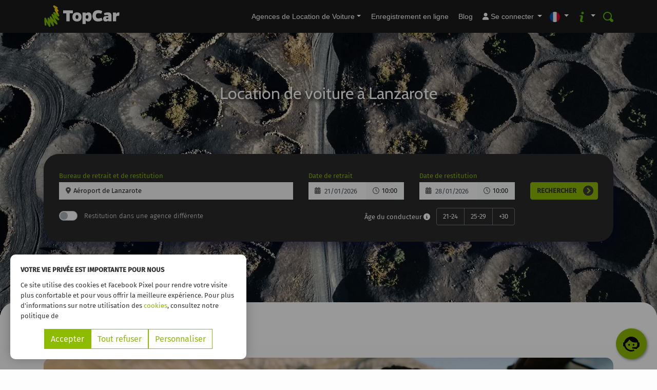

--- FILE ---
content_type: text/html; charset=UTF-8
request_url: https://top-car-hire.com/fr/location-voitures/lanzarote
body_size: 29383
content:
<!doctype html>
<html lang="fr">

<head>
    <meta charset="utf-8">
    <meta name="viewport" content="width=device-width, initial-scale=1, shrink-to-fit=no">
    <meta name="format-detection" content="telephone=no">

    <!-- CSRF Token -->
    <meta name="csrf-token" content="LgFfxbGpCpCUqV7uWgXD67zzAXPOviFqitziC3tt">

                <title>Location de Voiture à Lanzarote - Louer un véhicule | TopCar</title>
    
        <meta http-equiv="X-UA-Compatible" content="IE=edge">
<meta http-equiv="content-language" content="fr">
<meta name="description" content="Réservez votre voiture de location à Lanzarote chez TopCar. Louez votre véhicule dès maintenant en ligne avec annulation gratuite et sans prépaiement." />

<!-- Open Graph -->
<meta property="og:title" content="Location de Voiture à Lanzarote - Louer un véhicule" />
<meta property="og:url" content="https://top-car-hire.com/fr/location-voitures/lanzarote" />
<meta property="og:image" content="https://top-car-hire.com/images/icons/apple-touch-icon-120x120.png" />
<meta property="og:description" content="Réservez votre voiture de location à Lanzarote chez TopCar. Louez votre véhicule dès maintenant en ligne avec annulation gratuite et sans prépaiement." />
<meta property="og:site_name" content="TopCar Hire" />
<meta property="og:type" content="website" />

<!-- GEOLOCATION Y COPYRIGHT -->
<meta name="author" content="TopCar Hire" />
<meta name="audience" content="All" />
<meta name="expires" content="Never" />
<meta name="copyright" content="TopCar Hire" />

<!-- canonical and alternates -->
<link rel="canonical" href="https://top-car-hire.com/fr/location-voitures/lanzarote" />
<link rel="alternate" href="https://top-car-hire.com/alquiler-coches/lanzarote" hreflang="es" />
<link rel="alternate" href="https://top-car-hire.com/en/car-hire/lanzarote" hreflang="en" />
<link rel="alternate" href="https://top-car-hire.com/de/mietwagen/lanzarote" hreflang="de" />
<link rel="alternate" href="https://top-car-hire.com/fr/location-voitures/lanzarote" hreflang="fr" />
<link rel="alternate" href="https://top-car-hire.com/it/noleggio-auto/lanzarote" hreflang="it" />
<link rel="alternate" href="https://top-car-hire.com/en/car-hire/lanzarote" hreflang="x-default" />


<!-- Twitter -->
<meta name="twitter:card" content="summary_large_image" />
<!-- <meta name="twitter:site" content="@topcarhire" /> -->
<meta name="twitter:url" content="https://top-car-hire.com/fr/location-voitures/lanzarote" />
<meta name="twitter:title" content="Location de Voiture à Lanzarote - Louer un véhicule | TopCar" />
<meta name="twitter:description" content="Réservez votre voiture de location à Lanzarote chez TopCar. Louez votre véhicule dès maintenant en ligne avec annulation gratuite et sans prépaiement." />
<meta name="twitter:image" content="https://top-car-hire.com/images/icons/apple-touch-icon-120x120.png" />
    <!-- preconnect -->
    <link rel="preconnect" href="https://www.facebook.com">
    <link rel="preconnect" href="https://connect.facebook.net">

    <!-- Google Tag Manager -->
    <script>
    (function(w, d, s, l, i) {
        w[l] = w[l] || [];
        w[l].push({
            'gtm.start': new Date().getTime(),
            event: 'gtm.js'
        });
        var f = d.getElementsByTagName(s)[0],
            j = d.createElement(s);
        j.async = true;
        j.src = 'https://sgtm.top-car-hire.com/2xmyncsuhvov.js?' + i;
        f.parentNode.insertBefore(j, f);
    })(
        window,
        document,
        'script',
        'dataLayer',
        'ddnv1di=aWQ9R1RNLUc1VE0%3D&sort=desc'
    );
</script>

    <!-- Icons -->
    <link rel="shortcut icon" href="https://top-car-hire.com/images/icons/favicon.ico" type="image/x-icon" />
    <link rel="apple-touch-icon" href="https://top-car-hire.com/images/icons/apple-touch-icon.png" />
    <link rel="apple-touch-icon" sizes="57x57" href="https://top-car-hire.com/images/icons/apple-touch-icon-57x57.png" />
    <link rel="apple-touch-icon" sizes="72x72" href="https://top-car-hire.com/images/icons/apple-touch-icon-72x72.png" />
    <link rel="apple-touch-icon" sizes="76x76" href="https://top-car-hire.com/images/icons/apple-touch-icon-76x76.png" />
    <link rel="apple-touch-icon" sizes="114x114" href="https://top-car-hire.com/images/icons/apple-touch-icon-114x114.png" />
    <link rel="apple-touch-icon" sizes="120x120" href="https://top-car-hire.com/images/icons/apple-touch-icon-120x120.png" />
    <link rel="apple-touch-icon" sizes="144x144" href="https://top-car-hire.com/images/icons/apple-touch-icon-144x144.png" />
    <link rel="apple-touch-icon" sizes="152x152" href="https://top-car-hire.com/images/icons/apple-touch-icon-152x152.png" />
    <link rel="apple-touch-icon" sizes="180x180" href="https://top-car-hire.com/images/icons/apple-touch-icon-180x180.png" />

    <!-- Plugin Styles -->
    <link rel="stylesheet" async="" href="https://top-car-hire.com/css/bootstrap-material-datetimepicker.min.css">

    <!-- Styles -->
    <link rel="preload" href="https://top-car-hire.com/css/fonts.css" as="style">
    <link rel="stylesheet" href="https://top-car-hire.com/css/fonts.css">
    <link rel="preload" href="https://top-car-hire.com/css/app.css?04V3_36" as="style">
    <link rel="stylesheet" href="https://top-car-hire.com/css/app.css?04V3_36">
    <link rel="preload" href="https://top-car-hire.com/css/plugins.css?04V3_36" as="style">
    <link rel="stylesheet" href="https://top-car-hire.com/css/plugins.css?04V3_36">
    <link rel="preload" href="https://top-car-hire.com/css/all.min.css" as="style">
    <link rel="stylesheet" href="https://top-car-hire.com/css/all.min.css">
    <link rel="preload" href="https://top-car-hire.com/css/main.css?04V3_36" as="style">
    <link rel="stylesheet" href="https://top-car-hire.com/css/main.css?04V3_36">
    <link rel="preload" href="https://top-car-hire.com/css/reservas.css?04V3_36" as="style">
    <link rel="stylesheet" href="https://top-car-hire.com/css/reservas.css?04V3_36">
        <script type="application/ld+json">
    {
        "@context": "https://schema.org",
        "@type": "Service",
        "serviceType":  "Location de voitures",
        "name": "Location de Voiture à Lanzarote - Louer un véhicule",
        "description": "Réservez votre voiture de location à Lanzarote chez TopCar. Louez votre véhicule dès maintenant en ligne avec annulation gratuite et sans prépaiement.",
        "url": "https://top-car-hire.com/fr/location-voitures/lanzarote",
        "areaServed": {
            "@type": "Place",
            "name": "Lanzarote",
            "sameAs": "https://fr.wikipedia.org/wiki/Lanzarote"
        },
        "provider": {
            "@type": "Organization",
            "name": "TopCar",
            "url": "https://top-car-hire.com",
            "location": [
                                    {
                        "@type": "AutoRental",
                        "address": {
                            "@type": "PostalAddress",
                            "addressLocality": "Arrecife",
                            "addressRegion": "Las Palmas",
                            "streetAddress": "Aeropuerto de Lanzarote, Arrecife ciudad, s/n, Arrecife.",
                            "postalCode": "35500",
                            "addressCountry" : {
                                "@type": "Country",
                                "name": "ES"
                            }
                        },
                        "name": "TopCar - Aéroport de Lanzarote",
                        "url": "https://top-car-hire.com/fr/location-voitures/lanzarote/aeroport"
                    } ,
                                    {
                        "@type": "AutoRental",
                        "address": {
                            "@type": "PostalAddress",
                            "addressLocality": "Arrecife",
                            "addressRegion": "Las Palmas",
                            "streetAddress": "Arrecife Harbour. Av. Olof Palme, s/n. Muelle de cruceros (La Marina).",
                            "postalCode": "35500",
                            "addressCountry" : {
                                "@type": "Country",
                                "name": "ES"
                            }
                        },
                        "name": "TopCar - Port de croisière de Lanzarote (Arrecife)",
                        "url": "https://top-car-hire.com/fr/location-voitures/lanzarote/port-croisiere-arrecife"
                    } 
                            ]
        }
    }
</script>    <link rel="preload" href="https://top-car-hire.com/css/responsive.css?04V3_36" as="style">
    <link rel="stylesheet" href="https://top-car-hire.com/css/responsive.css?04V3_36">

</head>

<body>
    <!-- Cookies -->
<div id="cookies"  >
     <div class="cookies-box">
        <!-- <div class="cookies-titular">
            <p>Politique de confidentialité</p>
        </div> -->

        <div class="cookies-cuerpo">
            <p class="text-uppercase"><b>Votre vie privée est importante pour nous</b></p>
            <p>Ce site utilise des cookies et Facebook Pixel pour rendre votre visite plus confortable et pour vous offrir la meilleure expérience. Pour plus d'informations sur notre utilisation des <a href="https://top-car-hire.com/fr/legal/cookies" target="_blank" style="color:#8dbb00;">cookies</a>, consultez notre politique de</p>
        </div>

        <div class="cookies-pie">
            <button type="button" class="btn cookies-boton aceptar_cookies">
                Accepter            </button>
            <button type="button" class="btn cookies-boton rechazar_cookies">
                Tout refuser            </button>
            <button type="button" class="btn cookies-boton" data-toggle="modal" data-target="#modalCookies">
                Personnaliser            </button>
        </div>
    </div> 
</div>

<!-- Modal Cookies -->
<div class="modal fade" id="modalCookies" tabindex="-1" aria-labelledby="exampleModalLabel" aria-hidden="true">
    <div class="modal-dialog cookie-modal">
        <div class="modal-content">
            <div class="modal-header">
                <button type="button" class="close" data-dismiss="modal" aria-label="Close">
                    <span aria-hidden="true">&times;</span>
                </button>
            </div>
            <div class="modal-body">
                <p class="modal-title">Gérez vos paramètres de confidentialité</p>
                <div class="separa-10"></div>

                <ul class="nav nav-pills nav-justified">
                    <li class="nav-item">
                        <a class="nav-link active" href="#ajustes" data-toggle="tab">Paramètres</a>
                    </li>

                    <li class="nav-item">
                        <a class="nav-link" target="_blank" href="https://top-car-hire.com/fr/legal/cookies">Politique</a>
                    </li>
                </ul>

                <div class="tab-content">
                    <div id="ajustes" class="tab-pane active">
                         <div>
    <p>Nous souhaitons avoir votre permission pour utiliser vos données aux fins suivantes:</p>
</div>
<div>
    <div class="accordion" id="accordionExample">
        <div>
            <div class="accordion-card" id="headingOne">

                <button class="btn btn-transparent btn-block text-left" type="button" data-toggle="collapse" data-target="#collapseOne" aria-expanded="true" aria-controls="collapseOne">
                    Cookies de fonctionnalités                    <span class="float-right">
                        <i class="fas fa-caret-up"></i>
                    </span>
                </button>
                <p>Indispensables pour le fonctionnement de base du site, ils sont toujours actifs.</p>

            </div>

            <div id="collapseOne" class="collapse show" aria-labelledby="headingOne" data-parent="#accordionExample">

                <p>Ils nous permettent de mémoriser vos préférences lorsque vous naviguez sur le site Web au cours d'une même session ou, si vous le demandez, de session en session. Ils améliorent également le fonctionnement du panier et du processus d'achat en général et fournissent une assistance en termes de sécurité et de conformité aux réglementations.</p>

                <div class="custom-control custom-checkbox">
                    <input type="checkbox" class="custom-control-input" id="funcionesCookies" name="funcionesCookies" value="1" checked required disabled>
                    <label class="custom-control-label" style="padding: 5px 0;" for="funcionesCookies"> Accepter les cookies de fonctionnalités</label>
                </div>

            </div>
        </div>
        <div>
            <div class="accordion-card" id="headingTwo">

                <button class="btn btn-transparent btn-block text-left collapsed" type="button" data-toggle="collapse" data-target="#collapseTwo" aria-expanded="false" aria-controls="collapseTwo">
                    Cookies de performance                    <span class="float-right">
                        <i class="fas fa-caret-down"></i>
                    </span>
                </button>
                <p>Ceux-ci nous permettent d'améliorer la fonctionnalité du site en suivant son utilisation.</p>
            </div>
            <div id="collapseTwo" class="collapse show" aria-labelledby="headingTwo" data-parent="#accordionExample">
                <p>Dans certains cas, ils accélèrent le traitement de vos demandes, car ils nous permettent de mémoriser les préférences que vous sélectionnez sur le site Web. Activez-les si vous souhaitez que nos recommandations soient optimales et que le site Web ne soit pas ralenti.</p>

                <div class="custom-control custom-checkbox">
                    <input type="checkbox" class="custom-control-input" value="1" id="rendimientoCookies" name="rendimientoCookies">
                    <label class="custom-control-label" style="padding: 5px 0;" for="rendimientoCookies"> Accepter les cookies de performance</label>
                </div>
            </div>
        </div>
        <div>
            <div class="accordion-card" id="headingThree">

                <button class="btn btn-transparent btn-block text-left collapsed" type="button" data-toggle="collapse" data-target="#collapseThree" aria-expanded="false" aria-controls="collapseThree">
                    cookies publicitaires et réseaux sociaux                    <span class="float-right">
                        <i class="fas fa-caret-down"></i>
                    </span>
                </button>
                <p>Ceux-ci vous permettent de vous connecter à vos réseaux sociaux pour y partager le contenu de notre site Web et recueillent des informations afin que notre publicité soit mieux adaptée à vos centres d'intérêts, à la fois sur notre site Web et sur d'autres.</p>

            </div>
            <div id="collapseThree" class="collapse show" aria-labelledby="headingThree" data-parent="#accordionExample">
                <p>Dans certains cas, ces cookies incluent le traitement de vos données personnelles. Activez-les si vous souhaitez pouvoir vous connecter correctement à vos réseaux sociaux pour partager du contenu et afficher des publicités en fonction de vos centres d'intérêts.</p>

                <div class="custom-control custom-checkbox">
                    <input type="checkbox" class="custom-control-input" value="1" id="marketingCookies" name="marketingCookies">
                    <label class="custom-control-label" style="padding: 5px 0;" for="marketingCookies"> Accepter les cookies publicitaires et réseaux sociaux</label>
                </div>
            </div>
        </div>
    </div>

</div> 
                    </div>
                </div>

            </div>
            <div class="modal-footer">
                <button type="button" class="btn btn-secondary" data-dismiss="modal">Fermer</button>
                <button type="button" class="btn btn-guardar" onclick="aplicarConfigCookies()">Appliquer</button>
            </div>
        </div>
    </div>
</div>

    <!-- Google Tag Manager (noscript) -->
    <noscript>
    <iframe src="https://sgtm.top-car-hire.com/ns.html?id=GTM-G5TM" height="0" width="0"
        style="display:none;visibility:hidden">
    </iframe>
</noscript>

    <div id="app">

                    <script>
                console.log("2026-01-21 03:02:36 (Now)");
                console.log("");
                console.log("");
            </script>
        
        <!-- Modal -->
<div class="modal fade" id="searhModal" tabindex="-1" aria-labelledby="searchModalLabel" aria-hidden="true">
    <div class="modal-dialog">
        <div class="modal-content">
            <div class="input-group mb-3">
                <input type="text" class="form-control" aria-label="Recherche sur le web" aria-describedby="basic-addon2" name="search" placeholder="Recherche sur le web" value="" autocomplete="off">
                <div class="input-group-append">
                    <button class="btn btn-success research" type="button">recherche</button>
                </div>
            </div>
            <div class="separa-10"></div>
            <div class="resultados">
                <ul>

                </ul>
            </div>
        </div>
    </div>
</div>
                <header>
    <div class="header-main w-100">
        <nav id="menu" class="navbar navbar-expand-md navbar-dark bg-dark">
            <div class="container position-relative">
                <a class="navbar-brand forma" href="https://top-car-hire.com/fr">
                    <img src="https://top-car-hire.com/images/logo-zigverde.svg" alt="TopCar" height="60" width="200">
                </a>
                <!-- menu secundario mobile-->
                <div id="divLang">
                    <button class="dropdown-toggle d-block d-lg-none" id="navbarLang" role="button" data-toggle="dropdown" aria-haspopup="true" aria-expanded="false">
                        <img class="renderFlag" src="https://top-car-hire.com/images/banderas/fr.png" alt="idioma" height="20" width="20">
                    </button>
                    <div class="dropdown-menu dropdown-menu-right dropdown-lang" aria-labelledby="navbarLang">
                                                    <a class="dropdown-item" href="https://top-car-hire.com/alquiler-coches/lanzarote">
                                <picture>
                                    <source srcset="https://top-car-hire.com/uploads/webp/es.webp" type="image/webp">
                                    <source srcset="https://top-car-hire.com/images/banderas/es.png" type="image/png">
                                    <img class="flag" src="https://top-car-hire.com/images/banderas/es.png" alt="Español" height="25" width="25">
                                </picture> Español
                            </a>
                                                    <a class="dropdown-item" href="https://top-car-hire.com/en/car-hire/lanzarote">
                                <picture>
                                    <source srcset="https://top-car-hire.com/uploads/webp/en.webp" type="image/webp">
                                    <source srcset="https://top-car-hire.com/images/banderas/en.png" type="image/png">
                                    <img class="flag" src="https://top-car-hire.com/images/banderas/en.png" alt="English" height="25" width="25">
                                </picture> English
                            </a>
                                                    <a class="dropdown-item" href="https://top-car-hire.com/de/mietwagen/lanzarote">
                                <picture>
                                    <source srcset="https://top-car-hire.com/uploads/webp/de.webp" type="image/webp">
                                    <source srcset="https://top-car-hire.com/images/banderas/de.png" type="image/png">
                                    <img class="flag" src="https://top-car-hire.com/images/banderas/de.png" alt="Deutsche" height="30" width="30">
                                </picture> Deutsch
                            </a>
                                                    <a class="dropdown-item" href="https://top-car-hire.com/it/noleggio-auto/lanzarote">
                                <picture>
                                    <source srcset="https://top-car-hire.com/uploads/webp/it.webp" type="image/webp">
                                    <source srcset="https://top-car-hire.com/images/banderas/it.png" type="image/png">
                                    <img class="flag" src="https://top-car-hire.com/images/banderas/it.png" alt="Italiano" height="30" width="30">
                                </picture> Italiano
                            </a>
                                            </div>
                </div>
                <div id="divInfo">
                    <button class="dropdown-toggle d-block d-lg-none" id="navbarInfo" role="button" data-toggle="dropdown" aria-haspopup="true" aria-expanded="false">
                        <img class="renderFlag" src="https://top-car-hire.com/images/infob.svg" alt="info" height="20" width="20">
                    </button>
                    <div class="dropdown-menu dropdown-menu-right dropdown-lang" aria-labelledby="navbarInfo">
                        <a class="dropdown-item" href="tel:(+34) 828 913 118"><i class="fas fa-phone-alt"></i><span>(+34) 828 913 118</span></a>

                                                    <a class="dropdown-item" href="#" onclick="launchAgentforceChat()">
                                <i class="fas fa-message"></i>
                                <span>Live Chat</span>
                            </a>
                        
                                                    <a class="dropdown-item" href="https://top-car-hire.com/fr/contacter"><i class="fas fa-info-circle"></i><span>Contacter</span></a>
                                                                            <a class="dropdown-item" href="https://top-car-hire.com/fr/societe/qui-sommes-nous"><i class="fa-solid fa-briefcase"></i><span>À propos de nous</span></a>
                                                    <a class="dropdown-item" href="https://top-car-hire.com/fr/legal/questions-frequentes"><i class="fas fa-question-circle"></i><span>F.A.Q.</span></a>
                                                    <a class="dropdown-item" href="https://top-car-hire.com/fr/legal/conditions"><i class="fas fa-file-lines"></i><span>Conditions de location</span></a>
                                                    <a class="dropdown-item" href="https://top-car-hire.com/fr/cancel-booking"><i class="fa fa-calendar-times"></i><span>Annuler la réservation</span></a>
                                            </div>
                </div>

                <button class="navbar-toggler" type="button" data-toggle="collapse" data-target="#navbarMenu" aria-controls="navbarMenu" aria-expanded="false" aria-label="Toggle navigation">
                    <span class="navbar-toggler-icon"></span>
                </button>
                <!-- menu principal -->
                <div class="collapse navbar-collapse" id="navbarMenu">
                    <ul class="navbar-nav ml-auto">

                        <li id="rentCar" class="nav-item dropdown">
                            <a class="nav-link dropdown-toggle" href="#" data-toggle="dropdown">Agences de Location de Voiture</a>
                            <ul class="dropdown-menu office-list">
                                                                    <li>
                                        <a class="dropdown-item" href="https://top-car-hire.com/fr/location-voitures/gran-canaria">Gran Canaria</a>
                                        <ul class="submenu">
                                                                                                    <li><a class="dropdown-item" href="https://top-car-hire.com/fr/location-voitures/gran-canaria/aeroport">Aéroport</a></li>
                                                                                                            <li><a class="dropdown-item" href="https://top-car-hire.com/fr/location-voitures/gran-canaria/maspalomas">Maspalomas (Playa del Inglés)</a></li>
                                                                                            </ul>

                                    </li>
                                                                    <li>
                                        <a class="dropdown-item" href="https://top-car-hire.com/fr/location-voitures/tenerife">Tenerife</a>
                                        <ul class="submenu">
                                                                                                    <li><a class="dropdown-item" href="https://top-car-hire.com/fr/location-voitures/tenerife/aeroport-sud">Aéroport Reina Sofía</a></li>
                                                                                                            <li><a class="dropdown-item" href="https://top-car-hire.com/fr/location-voitures/tenerife/aeroport-nord">Aéroport de Los Rodeos</a></li>
                                                                                                            <li><a class="dropdown-item" href="https://top-car-hire.com/fr/location-voitures/tenerife/costa-adeje">Costa Adeje</a></li>
                                                                                            </ul>

                                    </li>
                                                                    <li>
                                        <a class="dropdown-item" href="https://top-car-hire.com/fr/location-voitures/fuerteventura">Fuerteventura</a>
                                        <ul class="submenu">
                                                                                                    <li><a class="dropdown-item" href="https://top-car-hire.com/fr/location-voitures/fuerteventura/aeroport">Aéroport</a></li>
                                                                                                            <li><a class="dropdown-item" href="https://top-car-hire.com/fr/location-voitures/fuerteventura/puerto-del-rosario-port">Quai de Puerto del Rosario</a></li>
                                                                                            </ul>

                                    </li>
                                                                    <li>
                                        <a class="dropdown-item" href="https://top-car-hire.com/fr/location-voitures/lanzarote">Lanzarote</a>
                                        <ul class="submenu">
                                                                                                    <li><a class="dropdown-item" href="https://top-car-hire.com/fr/location-voitures/lanzarote/aeroport">Aéroport</a></li>
                                                                                                            <li><a class="dropdown-item" href="https://top-car-hire.com/fr/location-voitures/lanzarote/port-croisiere-arrecife">Quai du Port de Arrecife</a></li>
                                                                                            </ul>

                                    </li>
                                                                    <li>
                                        <a class="dropdown-item" href="https://top-car-hire.com/fr/location-voitures/la-palma">La Palma</a>
                                        <ul class="submenu">
                                                                                                    <li><a class="dropdown-item" href="https://top-car-hire.com/fr/location-voitures/la-palma/aeroport">Aéroport</a></li>
                                                                                                            <li><a class="dropdown-item" href="https://top-car-hire.com/fr/location-voitures/la-palma/port">Quai du Port de Santa Cruz de La Palma</a></li>
                                                                                            </ul>

                                    </li>
                                                                <li>
                                    <a class="dropdown-item" href="https://top-car-hire.com/fr/location-voitures">Îles Canaries</a>
                                </li>
                            </ul>
                        </li>
                        <li class="nav-item">
                            <a class="nav-link" href="https://top-car-hire.com/checkin-online/fr">Enregistrement en ligne</a>
                        </li>
                        <li class="nav-item">
                            <a class="nav-link" href="https://top-car-hire.com/fr/blog">Blog</a>
                        </li>

                                                <li class="nav-item dropdown">
                            <a class="dropdown-toggle nav-link" type="button" id="dropdownMenuButton" data-toggle="dropdown" aria-haspopup="true" aria-expanded="false">
                                <i class="fas fa-user"></i> Se connecter
                            </a>
                            <div class="dropdown-menu dropdown-menu-right" aria-labelledby="dropdownMenuButton">
                                <div class="drop-login">
                                    <form id="form_login" action="/post-login" method="post">
                                        <input type="hidden" name="_token" value="LgFfxbGpCpCUqV7uWgXD67zzAXPOviFqitziC3tt">                                        <input type="hidden" name="lang" value="fr">
                                        <div class="form-group input-group">
                                            <div class="input-group-prepend">
                                                <span class="input-group-text" id="basic-addon1"><i class="fas fa-at"></i></span>
                                            </div>
                                            <input id="email" type="email" class="form-control " name="email" value="" required autocomplete="email" autofocus placeholder="E-mail">
                                                                                    </div>
                                        <div class="form-group input-group">
                                            <div class="input-group-prepend">
                                                <span class="input-group-text" id="basic-addon1"><i class="fas fa-key"></i></span>
                                            </div>
                                            <input id="password" type="password" class="form-control " name="password" required autocomplete="current-password" placeholder="Mot de passe">
                                                                                    </div>
                                        <div class="form-group text-center">
                                            <a class="btn-reset" href="https://top-car-hire.com/fr/password/reset">Réinitialiser le mot</a>
                                        </div>
                                        <div class="form-group text-center">
                                            <button type="submit" class="btn btn-corporativo btn-block">
                                                Login
                                            </button>
                                        </div>
                                    </form>
                                </div>
                            </div>
                        </li>
                                            </ul>
                </div>

                <!-- menu secundario desktop-->
                <div id="top-bar">
                    <div class="pull-right xs-pull-left">
                        <ul class="top-bar-info">
                            <li class="nav-item">
                                <a data-toggle="modal" data-target="#searhModal">
                                    <img class="renderFlag" src="https://top-car-hire.com/images/loupe.svg" alt="search" height="20" width="20">
                                </a>
                            </li>
                            <li class="nav-item dropdown">
                                <a class="dropdown-toggle" role="button" id="dropdownMenuLink2" data-toggle="dropdown" aria-haspopup="true" aria-expanded="false">
                                    <img class="renderFlag" src="https://top-car-hire.com/images/i-info.svg" alt="info" height="20" width="20">
                                </a>
                                <div class="dropdown-menu dropdown-menu-right" aria-labelledby="dropdownMenuLink2" id="itemsMenuLink2">
                                    <a class="dropdown-item" href="tel:(+34) 828 913 118"><i class="fas fa-phone-alt"></i><span>(+34) 828 913 118</span></a>

                                                                            <a class="dropdown-item" href="#" onclick="launchAgentforceChat()">
                                            <i class="fas fa-message"></i>
                                            <span>Live Chat</span>
                                        </a>
                                    
                                                                            <a class="dropdown-item" href="https://top-car-hire.com/fr/contacter"><i class="fas fa-info-circle"></i><span>Contacter</span></a>
                                                                                                                <a class="dropdown-item" href="https://top-car-hire.com/fr/societe/qui-sommes-nous"><i class="fa-solid fa-briefcase"></i><span>À propos de nous</span></a>
                                                                            <a class="dropdown-item" href="https://top-car-hire.com/fr/legal/questions-frequentes"><i class="fas fa-question-circle"></i><span>F.A.Q.</span></a>
                                                                            <a class="dropdown-item" href="https://top-car-hire.com/fr/legal/conditions"><i class="fas fa-file-lines"></i><span>Conditions de location</span></a>
                                                                            <a class="dropdown-item" href="https://top-car-hire.com/fr/cancel-booking"><i class="fa fa-calendar-times"></i><span>Annuler la réservation</span></a>
                                                                    </div>
                            </li>

                            <li class="nav-item dropdown upper">
                                <a class="dropdown-toggle" id="navbarDropdown" role="button" data-toggle="dropdown" aria-haspopup="true" aria-expanded="false">
                                    <picture>
                                        <source srcset="https://top-car-hire.com/uploads/webp/fr.webp" type="image/webp">
                                        <source srcset="https://top-car-hire.com/images/banderas/fr.png" type="image/png">
                                        <img class="renderFlag" src="https://top-car-hire.com/images/banderas/fr.png" alt="idioma" height="20" width="20">
                                    </picture>
                                </a>
                                <div class="dropdown-menu dropdown-menu-right dropdown-lang" aria-labelledby="navbarLang">
                                                                            <a class="dropdown-item" href="https://top-car-hire.com/alquiler-coches/lanzarote">
                                            <picture>
                                                <source srcset="https://top-car-hire.com/uploads/webp/es.webp" type="image/webp">
                                                <source srcset="https://top-car-hire.com/images/banderas/es.png" type="image/png">
                                                <img class="flag" src="https://top-car-hire.com/images/banderas/es.png" alt="Español" height="25" width="25">
                                            </picture> Español
                                        </a>
                                                                            <a class="dropdown-item" href="https://top-car-hire.com/en/car-hire/lanzarote">
                                            <picture>
                                                <source srcset="https://top-car-hire.com/uploads/webp/en.webp" type="image/webp">
                                                <source srcset="https://top-car-hire.com/images/banderas/en.png" type="image/png">
                                                <img class="flag" src="https://top-car-hire.com/images/banderas/en.png" alt="English" height="25" width="25">
                                            </picture> English
                                        </a>
                                                                            <a class="dropdown-item" href="https://top-car-hire.com/de/mietwagen/lanzarote">
                                            <picture>
                                                <source srcset="https://top-car-hire.com/uploads/webp/de.webp" type="image/webp">
                                                <source srcset="https://top-car-hire.com/images/banderas/de.png" type="image/png">
                                                <img class="flag" src="https://top-car-hire.com/images/banderas/de.png" alt="Deutsche" height="30" width="30">
                                            </picture> Deutsch
                                        </a>
                                                                            <a class="dropdown-item" href="https://top-car-hire.com/it/noleggio-auto/lanzarote">
                                            <picture>
                                                <source srcset="https://top-car-hire.com/uploads/webp/it.webp" type="image/webp">
                                                <source srcset="https://top-car-hire.com/images/banderas/it.png" type="image/png">
                                                <img class="flag" src="https://top-car-hire.com/images/banderas/it.png" alt="Italiano" height="30" width="30">
                                            </picture> Italiano
                                        </a>
                                                                    </div>
                            </li>
                        </ul>
                    </div>
                </div>
            </div>
        </nav>
    </div>
</header>        
        <main>
            <section class="banner sombra-menu banner-islas banner-possition">

                
                                    <a href="https://top-car-hire.com/fr/promotions/topyear26" class="banner-background" style="background-image: url( 'https://top-car-hire.com/uploads/webp/banner-lanzarote-v2.webp' ); display: block; text-decoration: none;">
                    <h1 class="titulo-banner">Location de voiture à Lanzarote</h1>
            <button class="cta-banner">Réserver</button>
                </a>
            
                                <div class="ancla-form"></div>
                
                                    <div class="containerBuscador">
                    <div class="buscadorPrincipal buscadorPagSecundarias buscadorIslaBanner buscadorDesplegable hidden-sm">
    <div class="container">
        <div class="buscador-marco">
            <form action="https://top-car-hire.com/fr/reservez/1" method="post" onsubmit="boton_reserva(event,this);" autocomplete="off">
                <input type="hidden" name="_token" value="LgFfxbGpCpCUqV7uWgXD67zzAXPOviFqitziC3tt">                <div class="row">
                    <!-- oficinas -->
                    <div class="col col-45">
                        <div class="form-dual">
                            <div class="form-group office-group">
                                <label for="pick_up_office">
                                    Bureau de retrait et de restitution
                                </label>
                                <select name="pick_up_office" class="selectpicker oficinas" data-width="100%" data-dropup-auto="false">
                                    <option value="">Sélectionnez</option>
                                                                        <option data-tokens="Aéroport de Gran Canaria" value="1" data-isla="1" data-horarios="[{&quot;dias&quot;:[&quot;1&quot;,&quot;2&quot;,&quot;3&quot;,&quot;4&quot;,&quot;5&quot;,&quot;6&quot;,&quot;0&quot;],&quot;horas&quot;:[&quot;00:00&quot;,&quot;00:30&quot;,&quot;01:00&quot;,&quot;07:00&quot;,&quot;07:30&quot;,&quot;08:00&quot;,&quot;08:30&quot;,&quot;09:00&quot;,&quot;09:30&quot;,&quot;10:00&quot;,&quot;10:30&quot;,&quot;11:00&quot;,&quot;11:30&quot;,&quot;12:00&quot;,&quot;12:30&quot;,&quot;13:00&quot;,&quot;13:30&quot;,&quot;14:00&quot;,&quot;14:30&quot;,&quot;15:00&quot;,&quot;15:30&quot;,&quot;16:00&quot;,&quot;16:30&quot;,&quot;17:00&quot;,&quot;17:30&quot;,&quot;18:00&quot;,&quot;18:30&quot;,&quot;19:00&quot;,&quot;19:30&quot;,&quot;20:00&quot;,&quot;20:30&quot;,&quot;21:00&quot;,&quot;21:30&quot;,&quot;22:00&quot;,&quot;22:30&quot;,&quot;23:00&quot;,&quot;23:30&quot;]}]">Aéroport de Gran Canaria
                                    </option>
                                                                        <option data-tokens="Sud de Gran Canaria (Playa del Inglés, proche de Maspalomas)" value="2" data-isla="1" data-horarios="[{&quot;dias&quot;:[&quot;1&quot;,&quot;2&quot;,&quot;3&quot;,&quot;4&quot;,&quot;5&quot;,&quot;6&quot;,&quot;0&quot;],&quot;horas&quot;:[&quot;08:00&quot;,&quot;08:30&quot;,&quot;09:00&quot;,&quot;09:30&quot;,&quot;10:00&quot;,&quot;10:30&quot;,&quot;11:00&quot;,&quot;11:30&quot;,&quot;12:00&quot;,&quot;12:30&quot;,&quot;13:00&quot;,&quot;13:30&quot;,&quot;14:00&quot;,&quot;14:30&quot;,&quot;15:00&quot;,&quot;15:30&quot;,&quot;16:00&quot;,&quot;16:30&quot;,&quot;17:00&quot;,&quot;17:30&quot;,&quot;18:00&quot;,&quot;18:30&quot;]}]">Sud de Gran Canaria (Playa del Inglés, proche de Maspalomas)
                                    </option>
                                                                        <option data-tokens="Aéroport de Fuerteventura" value="10" data-isla="2" data-horarios="[{&quot;dias&quot;:[&quot;1&quot;,&quot;2&quot;,&quot;3&quot;,&quot;4&quot;,&quot;5&quot;,&quot;6&quot;,&quot;0&quot;],&quot;horas&quot;:[&quot;07:00&quot;,&quot;07:30&quot;,&quot;08:00&quot;,&quot;08:30&quot;,&quot;09:00&quot;,&quot;09:30&quot;,&quot;10:00&quot;,&quot;10:30&quot;,&quot;11:00&quot;,&quot;11:30&quot;,&quot;12:00&quot;,&quot;12:30&quot;,&quot;13:00&quot;,&quot;13:30&quot;,&quot;14:00&quot;,&quot;14:30&quot;,&quot;15:00&quot;,&quot;15:30&quot;,&quot;16:00&quot;,&quot;16:30&quot;,&quot;17:00&quot;,&quot;17:30&quot;,&quot;18:00&quot;,&quot;18:30&quot;,&quot;19:00&quot;,&quot;19:30&quot;,&quot;20:00&quot;,&quot;20:30&quot;,&quot;21:00&quot;,&quot;21:30&quot;,&quot;22:00&quot;,&quot;22:30&quot;,&quot;23:00&quot;]}]">Aéroport de Fuerteventura
                                    </option>
                                                                        <option data-tokens="Port de croisière de Fuerteventura (Puerto del Rosario)" value="11" data-isla="2" data-horarios="[{&quot;dias&quot;:[&quot;1&quot;,&quot;2&quot;,&quot;3&quot;,&quot;4&quot;,&quot;5&quot;,&quot;6&quot;,&quot;0&quot;],&quot;horas&quot;:[&quot;08:00&quot;,&quot;08:30&quot;,&quot;09:00&quot;,&quot;09:30&quot;,&quot;10:00&quot;,&quot;10:30&quot;,&quot;11:00&quot;,&quot;11:30&quot;,&quot;12:00&quot;]}]">Port de croisière de Fuerteventura (Puerto del Rosario)
                                    </option>
                                                                        <option data-tokens="Tenerife Sud - Aéroport Reina Sofia" value="50" data-isla="4" data-horarios="[{&quot;dias&quot;:[&quot;1&quot;,&quot;2&quot;,&quot;3&quot;,&quot;4&quot;,&quot;5&quot;,&quot;6&quot;,&quot;0&quot;],&quot;horas&quot;:[&quot;00:00&quot;,&quot;00:30&quot;,&quot;01:00&quot;,&quot;07:00&quot;,&quot;07:30&quot;,&quot;08:00&quot;,&quot;08:30&quot;,&quot;09:00&quot;,&quot;09:30&quot;,&quot;10:00&quot;,&quot;10:30&quot;,&quot;11:00&quot;,&quot;11:30&quot;,&quot;12:00&quot;,&quot;12:30&quot;,&quot;13:00&quot;,&quot;13:30&quot;,&quot;14:00&quot;,&quot;14:30&quot;,&quot;15:00&quot;,&quot;15:30&quot;,&quot;16:00&quot;,&quot;16:30&quot;,&quot;17:00&quot;,&quot;17:30&quot;,&quot;18:00&quot;,&quot;18:30&quot;,&quot;19:00&quot;,&quot;19:30&quot;,&quot;20:00&quot;,&quot;20:30&quot;,&quot;21:00&quot;,&quot;21:30&quot;,&quot;22:00&quot;,&quot;22:30&quot;,&quot;23:00&quot;,&quot;23:30&quot;]}]">Tenerife Sud - Aéroport Reina Sofia
                                    </option>
                                                                        <option data-tokens="Tenerife Nord - Aéroport Los Rodeos" value="51" data-isla="4" data-horarios="[{&quot;dias&quot;:[&quot;1&quot;,&quot;2&quot;,&quot;3&quot;,&quot;4&quot;,&quot;5&quot;,&quot;6&quot;,&quot;0&quot;],&quot;horas&quot;:[&quot;07:00&quot;,&quot;07:30&quot;,&quot;08:00&quot;,&quot;08:30&quot;,&quot;09:00&quot;,&quot;09:30&quot;,&quot;10:00&quot;,&quot;10:30&quot;,&quot;11:00&quot;,&quot;11:30&quot;,&quot;12:00&quot;,&quot;12:30&quot;,&quot;13:00&quot;,&quot;13:30&quot;,&quot;14:00&quot;,&quot;14:30&quot;,&quot;15:00&quot;,&quot;15:30&quot;,&quot;16:00&quot;,&quot;16:30&quot;,&quot;17:00&quot;,&quot;17:30&quot;,&quot;18:00&quot;,&quot;18:30&quot;,&quot;19:00&quot;,&quot;19:30&quot;,&quot;20:00&quot;,&quot;20:30&quot;,&quot;21:00&quot;,&quot;21:30&quot;,&quot;22:00&quot;,&quot;22:30&quot;,&quot;23:00&quot;,&quot;23:30&quot;]}]">Tenerife Nord - Aéroport Los Rodeos
                                    </option>
                                                                        <option data-tokens="Tenerife Sud - Costa Adeje" value="52" data-isla="4" data-horarios="[{&quot;dias&quot;:[&quot;1&quot;,&quot;2&quot;,&quot;3&quot;,&quot;4&quot;,&quot;5&quot;],&quot;horas&quot;:[&quot;09:00&quot;,&quot;09:30&quot;,&quot;10:00&quot;,&quot;10:30&quot;,&quot;11:00&quot;,&quot;11:30&quot;,&quot;12:00&quot;,&quot;12:30&quot;,&quot;13:00&quot;,&quot;13:30&quot;,&quot;14:00&quot;,&quot;14:30&quot;,&quot;15:00&quot;,&quot;15:30&quot;,&quot;16:00&quot;]},{&quot;dias&quot;:[&quot;6&quot;],&quot;horas&quot;:[&quot;09:00&quot;,&quot;09:30&quot;,&quot;10:00&quot;,&quot;10:30&quot;,&quot;11:00&quot;,&quot;11:30&quot;,&quot;12:00&quot;,&quot;12:30&quot;,&quot;13:00&quot;,&quot;13:30&quot;,&quot;14:00&quot;]}]">Tenerife Sud - Costa Adeje
                                    </option>
                                                                        <option data-tokens="Aéroport de Lanzarote" value="60" data-isla="3" data-horarios="[{&quot;dias&quot;:[&quot;1&quot;,&quot;2&quot;,&quot;3&quot;,&quot;4&quot;,&quot;5&quot;,&quot;6&quot;,&quot;0&quot;],&quot;horas&quot;:[&quot;00:00&quot;,&quot;00:30&quot;,&quot;01:00&quot;,&quot;07:00&quot;,&quot;07:30&quot;,&quot;08:00&quot;,&quot;08:30&quot;,&quot;09:00&quot;,&quot;09:30&quot;,&quot;10:00&quot;,&quot;10:30&quot;,&quot;11:00&quot;,&quot;11:30&quot;,&quot;12:00&quot;,&quot;12:30&quot;,&quot;13:00&quot;,&quot;13:30&quot;,&quot;14:00&quot;,&quot;14:30&quot;,&quot;15:00&quot;,&quot;15:30&quot;,&quot;16:00&quot;,&quot;16:30&quot;,&quot;17:00&quot;,&quot;17:30&quot;,&quot;18:00&quot;,&quot;18:30&quot;,&quot;19:00&quot;,&quot;19:30&quot;,&quot;20:00&quot;,&quot;20:30&quot;,&quot;21:00&quot;,&quot;21:30&quot;,&quot;22:00&quot;,&quot;22:30&quot;,&quot;23:00&quot;,&quot;23:30&quot;]}]">Aéroport de Lanzarote
                                    </option>
                                                                        <option data-tokens="Port de croisière de Lanzarote (Arrecife)" value="61" data-isla="3" data-horarios="[{&quot;dias&quot;:[&quot;1&quot;,&quot;2&quot;,&quot;3&quot;,&quot;4&quot;,&quot;5&quot;,&quot;6&quot;,&quot;0&quot;],&quot;horas&quot;:[&quot;08:00&quot;,&quot;08:30&quot;,&quot;09:00&quot;,&quot;09:30&quot;,&quot;10:00&quot;,&quot;10:30&quot;,&quot;11:00&quot;,&quot;11:30&quot;,&quot;12:00&quot;]}]">Port de croisière de Lanzarote (Arrecife)
                                    </option>
                                                                        <option data-tokens="Aéroport de La Palma" value="70" data-isla="5" data-horarios="[{&quot;dias&quot;:[&quot;1&quot;,&quot;2&quot;,&quot;3&quot;,&quot;4&quot;,&quot;5&quot;,&quot;6&quot;,&quot;0&quot;],&quot;horas&quot;:[&quot;07:00&quot;,&quot;07:30&quot;,&quot;08:00&quot;,&quot;08:30&quot;,&quot;09:00&quot;,&quot;09:30&quot;,&quot;10:00&quot;,&quot;10:30&quot;,&quot;11:00&quot;,&quot;11:30&quot;,&quot;12:00&quot;,&quot;12:30&quot;,&quot;13:00&quot;,&quot;13:30&quot;,&quot;14:00&quot;,&quot;14:30&quot;,&quot;15:00&quot;,&quot;15:30&quot;,&quot;16:00&quot;,&quot;16:30&quot;,&quot;17:00&quot;,&quot;17:30&quot;,&quot;18:00&quot;,&quot;18:30&quot;,&quot;19:00&quot;,&quot;19:30&quot;,&quot;20:00&quot;,&quot;20:30&quot;,&quot;21:00&quot;,&quot;21:30&quot;,&quot;22:00&quot;,&quot;22:30&quot;,&quot;23:00&quot;,&quot;23:30&quot;]}]">Aéroport de La Palma
                                    </option>
                                                                        <option data-tokens="Port de La Palma" value="71" data-isla="5" data-horarios="[{&quot;dias&quot;:[&quot;1&quot;,&quot;2&quot;,&quot;3&quot;,&quot;4&quot;,&quot;5&quot;,&quot;6&quot;,&quot;0&quot;],&quot;horas&quot;:[&quot;08:00&quot;,&quot;08:30&quot;,&quot;09:00&quot;,&quot;09:30&quot;,&quot;10:00&quot;,&quot;10:30&quot;,&quot;11:00&quot;,&quot;11:30&quot;,&quot;12:00&quot;,&quot;12:30&quot;,&quot;13:00&quot;,&quot;13:30&quot;,&quot;14:00&quot;,&quot;14:30&quot;,&quot;15:00&quot;,&quot;15:30&quot;,&quot;16:00&quot;,&quot;16:30&quot;,&quot;17:00&quot;,&quot;17:30&quot;,&quot;18:00&quot;,&quot;18:30&quot;,&quot;19:00&quot;,&quot;19:30&quot;,&quot;20:00&quot;]}]">Port de La Palma
                                    </option>
                                                                    </select>
                            </div>
                        </div>
                        <div class="form-singular row" hidden>
                            <div class="col-12">
                                <div class="form-group office-group">
                                    <label for="pick_up_office">
                                        Agence de prise en charge
                                    </label>
                                    <select name="pick_up_office" class="selectpicker oficinas" data-width="100%" data-dropup-auto="false">
                                        <option value="">Sélectionnez</option>
                                                                                <option data-tokens="Aéroport de Gran Canaria" value="1" data-isla="1" data-horarios="[{&quot;dias&quot;:[&quot;1&quot;,&quot;2&quot;,&quot;3&quot;,&quot;4&quot;,&quot;5&quot;,&quot;6&quot;,&quot;0&quot;],&quot;horas&quot;:[&quot;00:00&quot;,&quot;00:30&quot;,&quot;01:00&quot;,&quot;07:00&quot;,&quot;07:30&quot;,&quot;08:00&quot;,&quot;08:30&quot;,&quot;09:00&quot;,&quot;09:30&quot;,&quot;10:00&quot;,&quot;10:30&quot;,&quot;11:00&quot;,&quot;11:30&quot;,&quot;12:00&quot;,&quot;12:30&quot;,&quot;13:00&quot;,&quot;13:30&quot;,&quot;14:00&quot;,&quot;14:30&quot;,&quot;15:00&quot;,&quot;15:30&quot;,&quot;16:00&quot;,&quot;16:30&quot;,&quot;17:00&quot;,&quot;17:30&quot;,&quot;18:00&quot;,&quot;18:30&quot;,&quot;19:00&quot;,&quot;19:30&quot;,&quot;20:00&quot;,&quot;20:30&quot;,&quot;21:00&quot;,&quot;21:30&quot;,&quot;22:00&quot;,&quot;22:30&quot;,&quot;23:00&quot;,&quot;23:30&quot;]}]">Aéroport de Gran Canaria
                                        </option>
                                                                                <option data-tokens="Sud de Gran Canaria (Playa del Inglés, proche de Maspalomas)" value="2" data-isla="1" data-horarios="[{&quot;dias&quot;:[&quot;1&quot;,&quot;2&quot;,&quot;3&quot;,&quot;4&quot;,&quot;5&quot;,&quot;6&quot;,&quot;0&quot;],&quot;horas&quot;:[&quot;08:00&quot;,&quot;08:30&quot;,&quot;09:00&quot;,&quot;09:30&quot;,&quot;10:00&quot;,&quot;10:30&quot;,&quot;11:00&quot;,&quot;11:30&quot;,&quot;12:00&quot;,&quot;12:30&quot;,&quot;13:00&quot;,&quot;13:30&quot;,&quot;14:00&quot;,&quot;14:30&quot;,&quot;15:00&quot;,&quot;15:30&quot;,&quot;16:00&quot;,&quot;16:30&quot;,&quot;17:00&quot;,&quot;17:30&quot;,&quot;18:00&quot;,&quot;18:30&quot;]}]">Sud de Gran Canaria (Playa del Inglés, proche de Maspalomas)
                                        </option>
                                                                                <option data-tokens="Aéroport de Fuerteventura" value="10" data-isla="2" data-horarios="[{&quot;dias&quot;:[&quot;1&quot;,&quot;2&quot;,&quot;3&quot;,&quot;4&quot;,&quot;5&quot;,&quot;6&quot;,&quot;0&quot;],&quot;horas&quot;:[&quot;07:00&quot;,&quot;07:30&quot;,&quot;08:00&quot;,&quot;08:30&quot;,&quot;09:00&quot;,&quot;09:30&quot;,&quot;10:00&quot;,&quot;10:30&quot;,&quot;11:00&quot;,&quot;11:30&quot;,&quot;12:00&quot;,&quot;12:30&quot;,&quot;13:00&quot;,&quot;13:30&quot;,&quot;14:00&quot;,&quot;14:30&quot;,&quot;15:00&quot;,&quot;15:30&quot;,&quot;16:00&quot;,&quot;16:30&quot;,&quot;17:00&quot;,&quot;17:30&quot;,&quot;18:00&quot;,&quot;18:30&quot;,&quot;19:00&quot;,&quot;19:30&quot;,&quot;20:00&quot;,&quot;20:30&quot;,&quot;21:00&quot;,&quot;21:30&quot;,&quot;22:00&quot;,&quot;22:30&quot;,&quot;23:00&quot;]}]">Aéroport de Fuerteventura
                                        </option>
                                                                                <option data-tokens="Port de croisière de Fuerteventura (Puerto del Rosario)" value="11" data-isla="2" data-horarios="[{&quot;dias&quot;:[&quot;1&quot;,&quot;2&quot;,&quot;3&quot;,&quot;4&quot;,&quot;5&quot;,&quot;6&quot;,&quot;0&quot;],&quot;horas&quot;:[&quot;08:00&quot;,&quot;08:30&quot;,&quot;09:00&quot;,&quot;09:30&quot;,&quot;10:00&quot;,&quot;10:30&quot;,&quot;11:00&quot;,&quot;11:30&quot;,&quot;12:00&quot;]}]">Port de croisière de Fuerteventura (Puerto del Rosario)
                                        </option>
                                                                                <option data-tokens="Tenerife Sud - Aéroport Reina Sofia" value="50" data-isla="4" data-horarios="[{&quot;dias&quot;:[&quot;1&quot;,&quot;2&quot;,&quot;3&quot;,&quot;4&quot;,&quot;5&quot;,&quot;6&quot;,&quot;0&quot;],&quot;horas&quot;:[&quot;00:00&quot;,&quot;00:30&quot;,&quot;01:00&quot;,&quot;07:00&quot;,&quot;07:30&quot;,&quot;08:00&quot;,&quot;08:30&quot;,&quot;09:00&quot;,&quot;09:30&quot;,&quot;10:00&quot;,&quot;10:30&quot;,&quot;11:00&quot;,&quot;11:30&quot;,&quot;12:00&quot;,&quot;12:30&quot;,&quot;13:00&quot;,&quot;13:30&quot;,&quot;14:00&quot;,&quot;14:30&quot;,&quot;15:00&quot;,&quot;15:30&quot;,&quot;16:00&quot;,&quot;16:30&quot;,&quot;17:00&quot;,&quot;17:30&quot;,&quot;18:00&quot;,&quot;18:30&quot;,&quot;19:00&quot;,&quot;19:30&quot;,&quot;20:00&quot;,&quot;20:30&quot;,&quot;21:00&quot;,&quot;21:30&quot;,&quot;22:00&quot;,&quot;22:30&quot;,&quot;23:00&quot;,&quot;23:30&quot;]}]">Tenerife Sud - Aéroport Reina Sofia
                                        </option>
                                                                                <option data-tokens="Tenerife Nord - Aéroport Los Rodeos" value="51" data-isla="4" data-horarios="[{&quot;dias&quot;:[&quot;1&quot;,&quot;2&quot;,&quot;3&quot;,&quot;4&quot;,&quot;5&quot;,&quot;6&quot;,&quot;0&quot;],&quot;horas&quot;:[&quot;07:00&quot;,&quot;07:30&quot;,&quot;08:00&quot;,&quot;08:30&quot;,&quot;09:00&quot;,&quot;09:30&quot;,&quot;10:00&quot;,&quot;10:30&quot;,&quot;11:00&quot;,&quot;11:30&quot;,&quot;12:00&quot;,&quot;12:30&quot;,&quot;13:00&quot;,&quot;13:30&quot;,&quot;14:00&quot;,&quot;14:30&quot;,&quot;15:00&quot;,&quot;15:30&quot;,&quot;16:00&quot;,&quot;16:30&quot;,&quot;17:00&quot;,&quot;17:30&quot;,&quot;18:00&quot;,&quot;18:30&quot;,&quot;19:00&quot;,&quot;19:30&quot;,&quot;20:00&quot;,&quot;20:30&quot;,&quot;21:00&quot;,&quot;21:30&quot;,&quot;22:00&quot;,&quot;22:30&quot;,&quot;23:00&quot;,&quot;23:30&quot;]}]">Tenerife Nord - Aéroport Los Rodeos
                                        </option>
                                                                                <option data-tokens="Tenerife Sud - Costa Adeje" value="52" data-isla="4" data-horarios="[{&quot;dias&quot;:[&quot;1&quot;,&quot;2&quot;,&quot;3&quot;,&quot;4&quot;,&quot;5&quot;],&quot;horas&quot;:[&quot;09:00&quot;,&quot;09:30&quot;,&quot;10:00&quot;,&quot;10:30&quot;,&quot;11:00&quot;,&quot;11:30&quot;,&quot;12:00&quot;,&quot;12:30&quot;,&quot;13:00&quot;,&quot;13:30&quot;,&quot;14:00&quot;,&quot;14:30&quot;,&quot;15:00&quot;,&quot;15:30&quot;,&quot;16:00&quot;]},{&quot;dias&quot;:[&quot;6&quot;],&quot;horas&quot;:[&quot;09:00&quot;,&quot;09:30&quot;,&quot;10:00&quot;,&quot;10:30&quot;,&quot;11:00&quot;,&quot;11:30&quot;,&quot;12:00&quot;,&quot;12:30&quot;,&quot;13:00&quot;,&quot;13:30&quot;,&quot;14:00&quot;]}]">Tenerife Sud - Costa Adeje
                                        </option>
                                                                                <option data-tokens="Aéroport de Lanzarote" value="60" data-isla="3" data-horarios="[{&quot;dias&quot;:[&quot;1&quot;,&quot;2&quot;,&quot;3&quot;,&quot;4&quot;,&quot;5&quot;,&quot;6&quot;,&quot;0&quot;],&quot;horas&quot;:[&quot;00:00&quot;,&quot;00:30&quot;,&quot;01:00&quot;,&quot;07:00&quot;,&quot;07:30&quot;,&quot;08:00&quot;,&quot;08:30&quot;,&quot;09:00&quot;,&quot;09:30&quot;,&quot;10:00&quot;,&quot;10:30&quot;,&quot;11:00&quot;,&quot;11:30&quot;,&quot;12:00&quot;,&quot;12:30&quot;,&quot;13:00&quot;,&quot;13:30&quot;,&quot;14:00&quot;,&quot;14:30&quot;,&quot;15:00&quot;,&quot;15:30&quot;,&quot;16:00&quot;,&quot;16:30&quot;,&quot;17:00&quot;,&quot;17:30&quot;,&quot;18:00&quot;,&quot;18:30&quot;,&quot;19:00&quot;,&quot;19:30&quot;,&quot;20:00&quot;,&quot;20:30&quot;,&quot;21:00&quot;,&quot;21:30&quot;,&quot;22:00&quot;,&quot;22:30&quot;,&quot;23:00&quot;,&quot;23:30&quot;]}]">Aéroport de Lanzarote
                                        </option>
                                                                                <option data-tokens="Port de croisière de Lanzarote (Arrecife)" value="61" data-isla="3" data-horarios="[{&quot;dias&quot;:[&quot;1&quot;,&quot;2&quot;,&quot;3&quot;,&quot;4&quot;,&quot;5&quot;,&quot;6&quot;,&quot;0&quot;],&quot;horas&quot;:[&quot;08:00&quot;,&quot;08:30&quot;,&quot;09:00&quot;,&quot;09:30&quot;,&quot;10:00&quot;,&quot;10:30&quot;,&quot;11:00&quot;,&quot;11:30&quot;,&quot;12:00&quot;]}]">Port de croisière de Lanzarote (Arrecife)
                                        </option>
                                                                                <option data-tokens="Aéroport de La Palma" value="70" data-isla="5" data-horarios="[{&quot;dias&quot;:[&quot;1&quot;,&quot;2&quot;,&quot;3&quot;,&quot;4&quot;,&quot;5&quot;,&quot;6&quot;,&quot;0&quot;],&quot;horas&quot;:[&quot;07:00&quot;,&quot;07:30&quot;,&quot;08:00&quot;,&quot;08:30&quot;,&quot;09:00&quot;,&quot;09:30&quot;,&quot;10:00&quot;,&quot;10:30&quot;,&quot;11:00&quot;,&quot;11:30&quot;,&quot;12:00&quot;,&quot;12:30&quot;,&quot;13:00&quot;,&quot;13:30&quot;,&quot;14:00&quot;,&quot;14:30&quot;,&quot;15:00&quot;,&quot;15:30&quot;,&quot;16:00&quot;,&quot;16:30&quot;,&quot;17:00&quot;,&quot;17:30&quot;,&quot;18:00&quot;,&quot;18:30&quot;,&quot;19:00&quot;,&quot;19:30&quot;,&quot;20:00&quot;,&quot;20:30&quot;,&quot;21:00&quot;,&quot;21:30&quot;,&quot;22:00&quot;,&quot;22:30&quot;,&quot;23:00&quot;,&quot;23:30&quot;]}]">Aéroport de La Palma
                                        </option>
                                                                                <option data-tokens="Port de La Palma" value="71" data-isla="5" data-horarios="[{&quot;dias&quot;:[&quot;1&quot;,&quot;2&quot;,&quot;3&quot;,&quot;4&quot;,&quot;5&quot;,&quot;6&quot;,&quot;0&quot;],&quot;horas&quot;:[&quot;08:00&quot;,&quot;08:30&quot;,&quot;09:00&quot;,&quot;09:30&quot;,&quot;10:00&quot;,&quot;10:30&quot;,&quot;11:00&quot;,&quot;11:30&quot;,&quot;12:00&quot;,&quot;12:30&quot;,&quot;13:00&quot;,&quot;13:30&quot;,&quot;14:00&quot;,&quot;14:30&quot;,&quot;15:00&quot;,&quot;15:30&quot;,&quot;16:00&quot;,&quot;16:30&quot;,&quot;17:00&quot;,&quot;17:30&quot;,&quot;18:00&quot;,&quot;18:30&quot;,&quot;19:00&quot;,&quot;19:30&quot;,&quot;20:00&quot;]}]">Port de La Palma
                                        </option>
                                                                            </select>
                                </div>
                            </div>
                            <div class="col-12">
                                <div class="form-group">
                                    <label for="pick_up_office">
                                        Agence de restitution
                                    </label>
                                    <select name="give_back_office" class="selectpicker oficinas" data-width="100%" data-dropup-auto="false">
                                                                                <option data-tokens="Aéroport de Gran Canaria" data-isla="1" value="1">Aéroport de Gran Canaria</option>
                                                                                <option data-tokens="Sud de Gran Canaria (Playa del Inglés, proche de Maspalomas)" data-isla="1" value="2">Sud de Gran Canaria (Playa del Inglés, proche de Maspalomas)</option>
                                                                                <option data-tokens="Aéroport de Fuerteventura" data-isla="2" value="10">Aéroport de Fuerteventura</option>
                                                                                <option data-tokens="Port de croisière de Fuerteventura (Puerto del Rosario)" data-isla="2" value="11">Port de croisière de Fuerteventura (Puerto del Rosario)</option>
                                                                                <option data-tokens="Tenerife Sud - Aéroport Reina Sofia" data-isla="4" value="50">Tenerife Sud - Aéroport Reina Sofia</option>
                                                                                <option data-tokens="Tenerife Nord - Aéroport Los Rodeos" data-isla="4" value="51">Tenerife Nord - Aéroport Los Rodeos</option>
                                                                                <option data-tokens="Tenerife Sud - Costa Adeje" data-isla="4" value="52">Tenerife Sud - Costa Adeje</option>
                                                                                <option data-tokens="Aéroport de Lanzarote" data-isla="3" value="60">Aéroport de Lanzarote</option>
                                                                                <option data-tokens="Port de croisière de Lanzarote (Arrecife)" data-isla="3" value="61">Port de croisière de Lanzarote (Arrecife)</option>
                                                                                <option data-tokens="Aéroport de La Palma" data-isla="5" value="70">Aéroport de La Palma</option>
                                                                                <option data-tokens="Port de La Palma" data-isla="5" value="71">Port de La Palma</option>
                                                                            </select>
                                </div>
                            </div>
                        </div>
                        <!-- parte inferior - switch oficinas in/out -->
                        <div class="custom-control custom-switch custom-switch-md">
                            <input type="checkbox" class="custom-control-input" id="oficinaRetornobuscadorPagSecundarias buscadorIslaBanner buscadorDesplegable hidden-sm" name="oficinaRetorno">
                            <label class="custom-control-label" for="oficinaRetornobuscadorPagSecundarias buscadorIslaBanner buscadorDesplegable hidden-sm">Restitution dans une agence différente</label>
                        </div>
                    </div>
                    <!-- selectores fechas -->
                    <div class="col col-40">
                        <div class="row">
                            <!-- fecha recogida -->
                            <div class="col-md-6 col-12">
                                <div class="form-group">
                                    <label for="pick_up_date">
                                        Date de retrait
                                    </label>
                                    <label class="float-right visible-xs text-capitalize" for="pick_up_hour">
                                        heure
                                    </label>
                                    <div class="input-group fechas">
                                        <input type="text" class="datepicker form-control" name="pick_up_date" placeholder="dd/mm/yyyy" aria-label="pick_up_date" aria-describedby="pick_up_date" data-format="es">
                                        <div class="input-group-append">
                                            <select class="horario selectpicker" name="pick_up_hour" data-width="100%" data-dropup-auto="false" data-size="6"></select>
                                        </div>
                                    </div>
                                </div>
                            </div>
                            <!-- fecha devolucion -->
                            <div class="col-md-6 col-12">
                                <div class="form-group">
                                    <label for="give_back_date">
                                        Date de restitution
                                    </label>
                                    <label class="float-right visible-xs text-capitalize" for="give_back_hour">
                                        heure
                                    </label>
                                    <div class="input-group fechas">
                                        <input type="text" class="datepicker form-control" name="give_back_date" placeholder="dd/mm/yyyy" aria-label="give_back_date" aria-describedby="give_back_date" data-format="es">
                                        <div class="input-group-append">
                                            <select class="horario selectpicker" name="give_back_hour" data-width="100%" data-dropup-auto="false" data-size="6">
                                                <option value="00:00">00:00</option><option value="00:30">00:30</option><option value="01:00">01:00</option><option value="01:30">01:30</option><option value="02:00">02:00</option><option value="02:30">02:30</option><option value="03:00">03:00</option><option value="03:30">03:30</option><option value="04:00">04:00</option><option value="04:30">04:30</option><option value="05:00">05:00</option><option value="05:30">05:30</option><option value="06:00">06:00</option><option value="06:30">06:30</option><option value="07:00">07:00</option><option value="07:30">07:30</option><option value="08:00">08:00</option><option value="08:30">08:30</option><option value="09:00">09:00</option><option value="09:30">09:30</option><option value="10:00">10:00</option><option value="10:30">10:30</option><option value="11:00">11:00</option><option value="11:30">11:30</option><option value="12:00">12:00</option><option value="12:30">12:30</option><option value="13:00">13:00</option><option value="13:30">13:30</option><option value="14:00">14:00</option><option value="14:30">14:30</option><option value="15:00">15:00</option><option value="15:30">15:30</option><option value="16:00">16:00</option><option value="16:30">16:30</option><option value="17:00">17:00</option><option value="17:30">17:30</option><option value="18:00">18:00</option><option value="18:30">18:30</option><option value="19:00">19:00</option><option value="19:30">19:30</option><option value="20:00">20:00</option><option value="20:30">20:30</option><option value="21:00">21:00</option><option value="21:30">21:30</option><option value="22:00">22:00</option><option value="22:30">22:30</option><option value="23:00">23:00</option><option value="23:30">23:30</option>                                            </select>
                                        </div>
                                    </div>
                                </div>
                            </div>
                            <div class="col-12">
                                <div class="form-group form-edad text-right">
                                    <label for="edad" data-toggle="tooltip" data-placement="bottom" title="L´âge du conducteur au début de la période de location">
                                        Âge du conducteur <i class="fas fa-info-circle"></i>
                                    </label>
                                    <div class="btn-group btn-group-toggle ml-2" data-toggle="buttons">
                                        <label class="btn btn-outline-secondary btn-edad">
                                            <input type="radio" name="edad" value="21">21-24
                                        </label>
                                        <label class="btn btn-outline-secondary btn-edad">
                                            <input type="radio" name="edad" value="25">25-29
                                        </label>
                                        <label class="btn btn-outline-secondary btn-edad">
                                            <input type="radio" name="edad" value="40">+30
                                        </label>
                                    </div>
                                </div>
                            </div>
                        </div>
                    </div>
                    <!-- submit control -->
                    <div class="col col-15">
                        <!-- submit -->
                        <div class="form-group mb-0">
                            <label for="submit" class="hidden-xs">
                                &nbsp;
                            </label>
                            <button type="submit" class="btn btn-corporativo btn-block">
                                Rechercher
                                <i class="fa-solid fa-circle-chevron-right"></i>
                            </button>
                        </div>
                    </div>
                </div>
            </form>
        </div>
    </div>
</div>                    </div>
                
            </section>

            
<section class="slimBreadAlt">
    <div class="container">
        <nav aria-label="breadcrumb">
            <ol class="breadcrumb" itemscope="" itemtype="http://schema.org/BreadcrumbList">
                <li class="breadcrumb-item" itemprop="itemListElement" itemscope="" itemtype="http://schema.org/ListItem">
                    <a href="https://top-car-hire.com/fr" itemprop="item"><i class="fas fa-home"></i><span itemprop="name" class="sr-only">Inicio</span></a>
                    <meta itemprop="position" content="1">
                </li>
                                                <li itemprop="itemListElement" itemscope="" itemtype="http://schema.org/ListItem" class="breadcrumb-item">
                    <a href="https://top-car-hire.com/fr/location-voitures" itemprop="item">
                        <span itemprop="name">Location Voitures</span>
                    </a>
                    <meta itemprop="position" content="2">
                </li>
                                                                <li itemprop="itemListElement" itemscope="" itemtype="http://schema.org/ListItem" class="breadcrumb-item active" aria-current="page">
                    <span itemprop="name">Lanzarote</span>
                    <meta itemprop="position" content="3">
                </li>
                                            </ol>
        </nav>
    </div>
</section>
    <section class="banner-promo pb-4">
        <div class="container" onclick="location.href='https://top-car-hire.com/fr/reservez?promoCode=TOPYEAR26'" role="button">
    <div class="row">
        <div class="col-12">
            <div
                class="banner-promo-content wrapper-flex p-4"
                style="background-image: url(
                    'https://top-car-hire.com/uploads/images/banner_promo.jpg?v=1768235860'
                )"
            >
                <div class="row w-100">
                    <div class="col-12 col-lg-8">
                        <div class="text text-center" style="width: fit-content">
                            <p class="h4 text-left text-light font-weight-bold;">Destination: <i> Les Canaries</i></p>
                            <div class="mx-auto text-left my-4" style="background-color: rgba(0, 0, 0, 0.5); padding: 15px 30px; border-radius: 25px;">     <p class="h4 font-weight-normal font-italic text-light mb-0 mt-1">Nouvelle année, nouveaux lieux et</p>     <p class="h4 font-weight-normal font-italic text-light mb-0 mt-1">kilomètres d'expériences</p>     <p class="h5 text-success mb-1 mt-3">Code promotionnel: <span class="h5 font-weight-bold text-light">TOPYEAR26</span></p>     <p class="h5 text-success mb-1 mt-0 font-weight-normal"> <span class="h1 font-weight-bold">-15%</span> de remise</p> </div>
                        </div>
                    </div>
                    <div class="col-12 col-lg-4 text-center align-self-center">
                        <a class="btn btn-corporativo" href="https://top-car-hire.com/fr/reservez?promoCode=TOPYEAR26">
                            Réservez maintenant
                        </a>
                    </div>
                </div>
            </div>
        </div>
    </div>
</div>
    </section>

<section class="bienvenida pt-0">

    <div class="container">

        <p>Lanzarote regorge de paysages incroyables et uniques que vous ne trouverez nulle part ailleurs dans le monde. Explorez ses recoins et d&eacute;couvrez ses secrets. Chez TopCar, nous disposons d&#39;une large flotte de v&eacute;hicules que vous pouvez r&eacute;cup&eacute;rer dans l&#39;une de nos deux agences de location de voitures &agrave; Lanzarote.</p>

<p>Choisissez le v&eacute;hicule qui vous convient le mieux et faites votre r&eacute;servation en ligne, sans pr&eacute;paiement et avec annulation gratuite. Vous aurez toute la flexibilit&eacute; dont vous avez besoin pour planifier votre prochain voyage et nous vous offrons un kilom&eacute;trage illimit&eacute;, ce qui vous donne toute la libert&eacute; pour explorer l&#39;&icirc;le.</p>

<p>Parmi les merveilles de Lanzarote se trouve le parc national de Timanfaya, auquel vous pouvez acc&eacute;der avec votre voiture de location pour d&eacute;couvrir l&#39;histoire des montagnes de feu. L&#39;&icirc;le est bien desservie, vous pouvez donc facilement aller du Mirador del R&iacute;o, au nord, &agrave; Playa Blanca, au sud, en seulement une heure.</p>

<p>N&#39;h&eacute;sitez pas &agrave; louer votre voiture &agrave; Lanzarote aupr&egrave;s de notre agence, soit &agrave; l&#39;<a href="/fr/location-voitures/lanzarote/aeroport">a&eacute;roport de Lanzarote</a>, soit au <a href="/fr/location-voitures/lanzarote/port-croisiere-arrecife">port d&#39;Arrecife</a>. Que vous arriviez en avion ou en bateau, chez TopCar nous vous attendons pour que vous puissiez commencer votre aventure de la meilleure fa&ccedil;on possible.</p>

        <div class="separa-30"></div>

        <!-- Vehicles Slider container -->
        <div class="swiper swiper-vehiculos">
            <div class="swiper-wrapper">
                                <div class="swiper-slide">
                    <div class="vehiculo-simple" data-modelo="310">
    <div class="tags d-flex flex-column">
        </div>
    <div class="box">
        <div class="image-box">
            <a href="https://top-car-hire.com/fr/reservez" data-id="0">
                <picture>
                    <source srcset="https://top-car-hire.com/uploads/webp/group-1-a-mbmr-toyota-aygo-x-cross-2.webp" type="image/webp">
                    <source srcset="https://top-car-hire.com/uploads/images/GROUP-1-A-MBMR-TOYOTA-AYGO-X-CROSS-2.png" type="image/png">
                    <img class="img-box lazyload" data-src="https://top-car-hire.com/uploads/webp/group-1-a-mbmr-toyota-aygo-x-cross-2.webp" loading="lazy" alt="AYGO X-CROSS" height="220" width="345">
                </picture>
            </a>
        </div>
        <div class="body-box alt">
            <div class="row">
                <div class="col-7">
                    <p class="box-h3">TOYOTA AYGO X-CROSS</p>
                    <p class="grupo_similar">ou similaire (GROUPE A)</p>
                </div>
                <div class="col-5 text-right">
                    <form action="https://top-car-hire.com/previoReserva" method="POST">
                        <input type="hidden" name="_token" value="LgFfxbGpCpCUqV7uWgXD67zzAXPOviFqitziC3tt">                        <input type="hidden" name="lang" value="fr">
                        <input type="hidden" name="coche" value="310">
                        <input type="submit" class="btn btn-corporativo2 btn-block" value="Réserver">
                    </form>

                </div>
            </div>
        </div>
    </div>
</div>                </div>
                                <div class="swiper-slide">
                    <div class="vehiculo-simple" data-modelo="3541">
    <div class="tags d-flex flex-column">
        </div>
    <div class="box">
        <div class="image-box">
            <a href="https://top-car-hire.com/fr/reservez" data-id="1">
                <picture>
                    <source srcset="https://top-car-hire.com/uploads/webp/group-71-a0-ebmr-fiat-500-1.webp" type="image/webp">
                    <source srcset="https://top-car-hire.com/uploads/images/GROUP-71-A0-EBMR-FIAT-500-1.png" type="image/png">
                    <img class="img-box lazyload" data-src="https://top-car-hire.com/uploads/webp/group-71-a0-ebmr-fiat-500-1.webp" loading="lazy" alt="500" height="220" width="345">
                </picture>
            </a>
        </div>
        <div class="body-box alt">
            <div class="row">
                <div class="col-7">
                    <p class="box-h3">FIAT 500</p>
                    <p class="grupo_similar">ou similaire (GROUPE A0)</p>
                </div>
                <div class="col-5 text-right">
                    <form action="https://top-car-hire.com/previoReserva" method="POST">
                        <input type="hidden" name="_token" value="LgFfxbGpCpCUqV7uWgXD67zzAXPOviFqitziC3tt">                        <input type="hidden" name="lang" value="fr">
                        <input type="hidden" name="coche" value="3541">
                        <input type="submit" class="btn btn-corporativo2 btn-block" value="Réserver">
                    </form>

                </div>
            </div>
        </div>
    </div>
</div>                </div>
                                <div class="swiper-slide">
                    <div class="vehiculo-simple" data-modelo="479">
    <div class="tags d-flex flex-column">
        </div>
    <div class="box">
        <div class="image-box">
            <a href="https://top-car-hire.com/fr/reservez" data-id="2">
                <picture>
                    <source srcset="https://top-car-hire.com/uploads/webp/group-72-a1-mdar-hyundai-i10-aut-1.webp" type="image/webp">
                    <source srcset="https://top-car-hire.com/uploads/images/GROUP-72-A1-MDAR-HYUNDAI-I10-AUT-1.png" type="image/png">
                    <img class="img-box lazyload" data-src="https://top-car-hire.com/uploads/webp/group-72-a1-mdar-hyundai-i10-aut-1.webp" loading="lazy" alt="i10 AUT." height="220" width="345">
                </picture>
            </a>
        </div>
        <div class="body-box alt">
            <div class="row">
                <div class="col-7">
                    <p class="box-h3">HYUNDAI i10 AUT.</p>
                    <p class="grupo_similar">ou similaire (GROUPE AA)</p>
                </div>
                <div class="col-5 text-right">
                    <form action="https://top-car-hire.com/previoReserva" method="POST">
                        <input type="hidden" name="_token" value="LgFfxbGpCpCUqV7uWgXD67zzAXPOviFqitziC3tt">                        <input type="hidden" name="lang" value="fr">
                        <input type="hidden" name="coche" value="479">
                        <input type="submit" class="btn btn-corporativo2 btn-block" value="Réserver">
                    </form>

                </div>
            </div>
        </div>
    </div>
</div>                </div>
                                <div class="swiper-slide">
                    <div class="vehiculo-simple" data-modelo="433">
    <div class="tags d-flex flex-column">
            <div class="tag tag-electric" data-range="320" data-car="FIAT 500 ELECTRIC">
            <img src="https://top-car-hire.com/images/icons/battery-charging-high.svg">
            <span>320KM</span>
            <img src="https://top-car-hire.com/images/icons/information-outline.svg">
        </div>
        </div>
    <div class="box">
        <div class="image-box">
            <a href="https://top-car-hire.com/fr/reservez" data-id="3">
                <picture>
                    <source srcset="https://top-car-hire.com/uploads/webp/fiat500e.webp" type="image/webp">
                    <source srcset="https://top-car-hire.com/uploads/images/fiat500e.png" type="image/png">
                    <img class="img-box lazyload" data-src="https://top-car-hire.com/uploads/webp/fiat500e.webp" loading="lazy" alt="500 ELECTRIC" height="220" width="345">
                </picture>
            </a>
        </div>
        <div class="body-box alt">
            <div class="row">
                <div class="col-7">
                    <p class="box-h3">FIAT 500 ELECTRIC</p>
                    <p class="grupo_similar">ou similaire (GROUPE AEA)</p>
                </div>
                <div class="col-5 text-right">
                    <form action="https://top-car-hire.com/previoReserva" method="POST">
                        <input type="hidden" name="_token" value="LgFfxbGpCpCUqV7uWgXD67zzAXPOviFqitziC3tt">                        <input type="hidden" name="lang" value="fr">
                        <input type="hidden" name="coche" value="433">
                        <input type="submit" class="btn btn-corporativo2 btn-block" value="Réserver">
                    </form>

                </div>
            </div>
        </div>
    </div>
</div>                </div>
                            </div>
            <!-- If we need navigation buttons -->
            <div class="swiper-button-prev"></div>
            <div class="swiper-button-next"></div>
        </div>

        <section class="testimonios pt-4 pb-0">
            <div class="container">
                <h2>Avis <span>clients </span></h2>

                <div class="separa-30"></div>
                <div class="separa-30"></div>

                <div class="swiper reviews">
                    <div class="swiper-wrapper">
                                                    <div class="text-center opinion swiper-slide position-relative">
            <picture>
            <source srcset="https://top-car-hire.com/uploads/webp/c315b521237910718ae81d35fc1b1d0d.webp" type="image/webp">
            <source srcset="https://top-car-hire.com/uploads/images/c315b521237910718ae81d35fc1b1d0d.png" type="image/png">
            <img class="customer-award lazyload" loading="lazy" data-src="https://top-car-hire.com/uploads/images/c315b521237910718ae81d35fc1b1d0d.png" alt="Google" height="60" width="120">
        </picture>
            <div class="separa-10"></div>
    <div class="fecha"><i class="far fa-calendar-alt"></i> 2025-09-24</div>
    <ul class="stars list-inline">
        <li><i class = 'fas fa-star'></i></li><li><i class = 'fas fa-star'></i></li><li><i class = 'fas fa-star'></i></li><li><i class = 'fas fa-star'></i></li><li><i class = 'fas fa-star'></i></li>
    </ul>
    <div class="comentario">
        <img class="quote lazyload" loading="lazy" src="https://top-car-hire.com/images/quotes.svg" alt="comillas" height="40px" width="40px" hidden>
        <div class="">
            <p>&nbsp;recommend with pleasure we have rented for 10 days from them and everything was perfect From plane we just popped in our car ready for us</p>
        </div>
    </div>
</div>     
                                                    <div class="text-center opinion swiper-slide position-relative">
            <picture>
            <source srcset="https://top-car-hire.com/uploads/webp/c315b521237910718ae81d35fc1b1d0d.webp" type="image/webp">
            <source srcset="https://top-car-hire.com/uploads/images/c315b521237910718ae81d35fc1b1d0d.png" type="image/png">
            <img class="customer-award lazyload" loading="lazy" data-src="https://top-car-hire.com/uploads/images/c315b521237910718ae81d35fc1b1d0d.png" alt="Google" height="60" width="120">
        </picture>
            <div class="separa-10"></div>
    <div class="fecha"><i class="far fa-calendar-alt"></i> 2025-09-24</div>
    <ul class="stars list-inline">
        <li><i class = 'fas fa-star'></i></li><li><i class = 'fas fa-star'></i></li><li><i class = 'fas fa-star'></i></li><li><i class = 'fas fa-star'></i></li><li><i class = 'fas fa-star'></i></li>
    </ul>
    <div class="comentario">
        <img class="quote lazyload" loading="lazy" src="https://top-car-hire.com/images/quotes.svg" alt="comillas" height="40px" width="40px" hidden>
        <div class="">
            <p>&nbsp;Sehr guter Vermieter, seri&ouml;s, schnell und unkompliziert. Auto war in einem super Zustand und das Abholen und die Abgabe ging innerhalb von 5 Minuten. Werde mein n&auml;chstes Auto wieder bei TopCar buchen</p>
        </div>
    </div>
</div>     
                                                    <div class="text-center opinion swiper-slide position-relative">
            <picture>
            <source srcset="https://top-car-hire.com/uploads/webp/c315b521237910718ae81d35fc1b1d0d.webp" type="image/webp">
            <source srcset="https://top-car-hire.com/uploads/images/c315b521237910718ae81d35fc1b1d0d.png" type="image/png">
            <img class="customer-award lazyload" loading="lazy" data-src="https://top-car-hire.com/uploads/images/c315b521237910718ae81d35fc1b1d0d.png" alt="Google" height="60" width="120">
        </picture>
            <div class="separa-10"></div>
    <div class="fecha"><i class="far fa-calendar-alt"></i> 2025-09-20</div>
    <ul class="stars list-inline">
        <li><i class = 'fas fa-star'></i></li><li><i class = 'fas fa-star'></i></li><li><i class = 'fas fa-star'></i></li><li><i class = 'fas fa-star'></i></li><li><i class = 'fas fa-star'></i></li>
    </ul>
    <div class="comentario">
        <img class="quote lazyload" loading="lazy" src="https://top-car-hire.com/images/quotes.svg" alt="comillas" height="40px" width="40px" hidden>
        <div class="">
            <p>Mejor imposible. Entrega r&aacute;pida y f&aacute;cil. Me entregaron la llave cogimos el coche del parking. Para devolverlo, les entregu&eacute; la llave y cero problemas. No deposito, no fianzas. Lo recomiendo.</p>
        </div>
    </div>
</div>     
                                                    <div class="text-center opinion swiper-slide position-relative">
            <picture>
            <source srcset="https://top-car-hire.com/uploads/webp/c315b521237910718ae81d35fc1b1d0d.webp" type="image/webp">
            <source srcset="https://top-car-hire.com/uploads/images/c315b521237910718ae81d35fc1b1d0d.png" type="image/png">
            <img class="customer-award lazyload" loading="lazy" data-src="https://top-car-hire.com/uploads/images/c315b521237910718ae81d35fc1b1d0d.png" alt="Google" height="60" width="120">
        </picture>
            <div class="separa-10"></div>
    <div class="fecha"><i class="far fa-calendar-alt"></i> 2025-09-18</div>
    <ul class="stars list-inline">
        <li><i class = 'fas fa-star'></i></li><li><i class = 'fas fa-star'></i></li><li><i class = 'fas fa-star'></i></li><li><i class = 'fas fa-star'></i></li><li><i class = 'fas fa-star'></i></li>
    </ul>
    <div class="comentario">
        <img class="quote lazyload" loading="lazy" src="https://top-car-hire.com/images/quotes.svg" alt="comillas" height="40px" width="40px" hidden>
        <div class="">
            <p>Service rapide et simple, personnel aimable, et bonne voiture bien entretenue, louez ici en toute confiance.</p>
        </div>
    </div>
</div>     
                                            </div>
                    <!-- If we need navigation buttons -->
                    <div class="swiper-button-prev"></div>
                    <div class="swiper-button-next"></div>

                    <!--  If we need pagination -->
                    <div class="separa-30"></div>
                    <div class="swiper-pagination"></div>
                </div>


            </div>
        </section>

    </div>

</section>


<section class="info-oficinas overflow-hidden">
    <ul class="oficinasMap" hidden>
                        <li data-lat="28.9508195487757" data-lng="-13.6104783398394" data-phone="828 913 118" data-correo="hello@topcar.es">
                    <a href="https://top-car-hire.com/fr/location-voitures/lanzarote/aeroport">Lanzarote - Aéroport de Lanzarote</a>
                </li>
                        <li data-lat="28.9662354211522" data-lng="-13.5346970682652" data-phone="828 913 118" data-correo="hello@topcar.es">
                    <a href="https://top-car-hire.com/fr/location-voitures/lanzarote/port-croisiere-arrecife">Lanzarote - Port de croisière de Lanzarote (Arrecife)</a>
                </li>
            </ul>
    <div class="row">
        <div class="col-lg-6 col-12 pr-0">
            <div class="marco-ofinina wrapper-flex flex-column h-100">
                                <div>
                    <h2 class="subtitle text-center"><i class="fas fa-map-marker-alt"></i> Points de retrait à Lanzarote</h2>
                    <ul class="no-bullet text-center">
                                                        <li><i class="fas fa-arrow-right"></i> <a href="https://top-car-hire.com/fr/location-voitures/lanzarote/aeroport">Aéroport de Lanzarote</a></li>
                                                        <li><i class="fas fa-arrow-right"></i> <a href="https://top-car-hire.com/fr/location-voitures/lanzarote/port-croisiere-arrecife">Port de croisière de Lanzarote (Arrecife)</a></li>
                                            </ul>
                </div>
            </div>
        </div>
        <div class="col-lg-6 col-12 pl-0 position-relative">
            <div class="mapeado position-relative">
                <div id="map" class="newMap">
                    <picture>
                                                <source srcset="https://top-car-hire.com/uploads/webp/lanzarote.webp" type="image/jpeg">
                                                <img loading="lazy" class="mapImage lazyload" src="https://top-car-hire.com/uploads/webp/lanzarote.webp" alt="google-maps" height="400" width="400">
                    </picture>
                    <div class="ver">Cliquez pour voir la carte</div>
                </div>
            </div>
        </div>
    </div>
</section>


<section class="zonas-alquiler">
    <div class="container">
        <h3 class="text-center">Secteurs de location de voiture à Lanzarote</h3>
        <div class="separa-20"></div>
        <div class="wrapper-flex flex-wrap">
                                            <a href="https://top-car-hire.com/fr/location-voitures/lanzarote/aeroport" class="btn btn-corporativo mr-3">Aéroport de Lanzarote</a>
                                                            <a href="https://top-car-hire.com/fr/location-voitures/lanzarote/costa-teguise" class="btn btn-corporativo mr-3">Costa de Teguise</a>
                                                            <a href="https://top-car-hire.com/fr/location-voitures/lanzarote/playa-blanca" class="btn btn-corporativo mr-3">Playa Blanca</a>
                                    </div>
    </div>
</section>
<section class="zonas-alquiler">
    <div class="container">
        <h3 class="text-center">Catégories de voitures de location à Lanzarote</span></h3>
        <div class="separa-20"></div>
        <div class="wrapper-flex flex-wrap">
                        <a href="https://top-car-hire.com/fr/location-voitures/lanzarote/luxe" class="btn btn-corporativo mr-3">Luxe</a>
                        <a href="https://top-car-hire.com/fr/location-voitures/lanzarote/pas-cheres" class="btn btn-corporativo mr-3">Pas Cheres</a>
                        <a href="https://top-car-hire.com/fr/location-voitures/lanzarote/familiale" class="btn btn-corporativo mr-3">Familiale</a>
                    </div>
    </div>
</section>
<section class="paralax mt-0" style="background-image: url('https://top-car-hire.com/uploads/webp/topcar-4.webp');">
    <div class="overlay-paralax">
        <div class="container">

            <div class="texto-overlay">
                <h2>Est-il n&eacute;cessaire de louer une voiture &agrave; Lanzarote ?</h2>

<p>Explorer Lanzarote en voiture est l&rsquo;un des meilleurs moyens de d&eacute;couvrir l&rsquo;essence de l&rsquo;&icirc;le. Ses routes longues de plusieurs kilom&egrave;tres traversent des paysages tr&egrave;s contrast&eacute;s : des champs de lave et des vignobles sur cendres volcaniques aux villages enti&egrave;rement blancs, plages cach&eacute;es et falaises surplombant l&rsquo;Atlantique. Conduire ici devient une exp&eacute;rience en soi, id&eacute;ale pour ceux qui appr&eacute;cient autant le trajet que la destination.</p>

<p>Se d&eacute;placer sur l&rsquo;&icirc;le est simple gr&acirc;ce &agrave; un r&eacute;seau routier bien connect&eacute;. Par exemple, la route LZ-30 traverse le c&oelig;ur de La Geria, l&rsquo;une des r&eacute;gions viticoles les plus singuli&egrave;res au monde, tandis que la LZ-2 relie le centre de l&rsquo;&icirc;le au sud, facilitant l&rsquo;acc&egrave;s &agrave; certaines de ses plages les plus r&eacute;put&eacute;es. Ces itin&eacute;raires, ainsi que d&rsquo;autres routes panoramiques, vous permettront de d&eacute;couvrir des coins souvent absents des circuits touristiques classiques.</p>

<p>Que vous visitiez l&rsquo;&icirc;le en couple, entre amis ou en famille, opter pour une location de voiture &agrave; Lanzarote vous donne la libert&eacute; d&rsquo;explorer &agrave; votre rythme, de faire des arr&ecirc;ts spontan&eacute;s et d&rsquo;adapter votre itin&eacute;raire &agrave; vos envies du moment. Des options comme un <a href="https://top-car-hire.com/fr/flotte/suv">SUV</a> pour parcourir des paysages vari&eacute;s ou un <a href="https://top-car-hire.com/fr/flotte/cabriolet">cabriolet</a> pour profiter du soleil et de la brise atlantique rendent le voyage encore plus agr&eacute;able. Sur une &icirc;le aux paysages aussi diversifi&eacute;s, disposer de votre propre v&eacute;hicule multiplie les possibilit&eacute;s de d&eacute;couvrir son c&ocirc;t&eacute; le plus authentique.</p>

<h2>Votre location de voiture &agrave; Lanzarote avec TopCar</h2>

<p>Avec plus de 40 ans d&rsquo;exp&eacute;rience, TopCar est une entreprise 100 % canarienne qui propose un service con&ccedil;u pour faciliter vos d&eacute;placements sur l&rsquo;&icirc;le avec un v&eacute;hicule moderne et adapt&eacute; &agrave; chaque type de voyageur. Que vous recherchiez de l&rsquo;agilit&eacute; pour circuler en zone urbaine ou de l&rsquo;espace pour vos trajets en groupe avec un <a href="https://top-car-hire.com/fr/flotte/voiture-familiale">v&eacute;hicule familial</a>, la flotte vari&eacute;e et moderne de TopCar vous permet de choisir le mod&egrave;le id&eacute;al pour chaque parcours.</p>

<p>Vous pourrez r&eacute;cup&eacute;rer votre voiture facilement dans nos agences de l&rsquo;<a href="https://top-car-hire.com/fr/location-voitures/lanzarote/aeroport">a&eacute;roport de Lanzarote (ACE)</a> ou au <a href="https://top-car-hire.com/fr/location-voitures/lanzarote/port-croisiere-arrecife">port d&rsquo;Arrecife</a>, ce qui vous permettra de commencer votre aventure sur l&rsquo;&icirc;le d&egrave;s votre arriv&eacute;e, sans attendre.</p>

<p>Parmi les avantages offerts par le service, on retrouve :</p>

<ul>
	<li>Une flotte vari&eacute;e et moderne : avec des v&eacute;hicules dot&eacute;s des derni&egrave;res fonctionnalit&eacute;s, confortables et performants, con&ccedil;us pour offrir une exp&eacute;rience de conduite s&ucirc;re, quel que soit l&rsquo;itin&eacute;raire.</li>
	<li>Des alternatives durables : des options <a href="https://top-car-hire.com/fr/flotte/voitures-electriques-et-hybrides">hybrides et &eacute;lectriques</a> disponibles pour une mobilit&eacute; plus respectueuse de l&rsquo;environnement.</li>
	<li>Des extras inclus sans co&ucirc;t suppl&eacute;mentaire : si&egrave;ges b&eacute;b&eacute; et rehausseurs gratuits, un conducteur suppl&eacute;mentaire gratuit, kilom&eacute;trage illimit&eacute;, protection de base (CDW) et taxes incluses.</li>
	<li>Une flexibilit&eacute; totale lors de la r&eacute;servation : sans paiement anticip&eacute; et avec annulation gratuite.</li>
</ul>

<p>Louer une voiture &agrave; Lanzarote avec TopCar, c&rsquo;est faire le choix de la confiance, de la flexibilit&eacute; et du confort, pour que vous n&rsquo;ayez plus qu&rsquo;&agrave; profiter du voyage et parcourir des kilom&egrave;tres d&rsquo;exp&eacute;riences &agrave; chaque destination.</p>

            </div>

            <div class="separa-20"></div>
<div class="text-center">
    <a class="btn btn-corporativo btn-lg" href="https://top-car-hire.com/fr/reservez">Réservez maintenant</a>
</div>
<div class="separa-20"></div>
            <div class="separa-20"></div>

            <div class="accordion" id="PageAccordion" itemscope itemtype="https://schema.org/FAQPage">

                                    <div itemscope itemprop="mainEntity" itemtype="https://schema.org/Question" class="card">
                        <div itemprop="name" class="card-header" id="heading7">
                            <h3 class="btn btn-link btn-block text-left d-flex collapsed mb-0" data-toggle="collapse" data-target="#collapse7" aria-expanded="false" aria-controls="collapse7">
                                1. Où louer une voiture à Lanzarote ?
                                <i class="fas fa-caret-down"></i>
                            </h3>
                        </div>
                        <div id="collapse7" class="collapse" aria-labelledby="heading7" data-parent="#PageAccordion">
                            <div itemscope itemprop="acceptedAnswer" itemtype="https://schema.org/Answer" class="card-body">
                                <div itemprop="text">
                                    <p>Pendant votre s&eacute;jour &agrave; Lanzarote, vous pouvez louer une voiture dans l&#39;un des bureaux de TopCar. Vous nous trouverez &agrave; <a href="/fr/location-voitures/lanzarote/aeroport" target="_blank">l&#39;a&eacute;roport de Lanzarote</a> ou au <a href="/fr/location-voitures/lanzarote/port-croisiere-arrecife" target="_blank">port d&#39;Arrecife</a>, situ&eacute; &agrave; l&#39;est de l&#39;&icirc;le.</p>
                                </div>
                            </div>
                        </div>
                    </div>
                                    <div itemscope itemprop="mainEntity" itemtype="https://schema.org/Question" class="card">
                        <div itemprop="name" class="card-header" id="heading8">
                            <h3 class="btn btn-link btn-block text-left d-flex collapsed mb-0" data-toggle="collapse" data-target="#collapse8" aria-expanded="false" aria-controls="collapse8">
                                2. Combien coûte la location d'une voiture à Lanzarote ?
                                <i class="fas fa-caret-down"></i>
                            </h3>
                        </div>
                        <div id="collapse8" class="collapse" aria-labelledby="heading8" data-parent="#PageAccordion">
                            <div itemscope itemprop="acceptedAnswer" itemtype="https://schema.org/Answer" class="card-body">
                                <div itemprop="text">
                                    <p>Le co&ucirc;t d&#39;une location de voiture &agrave; Lanzarote peut varier en fonction de la saison, de la disponibilit&eacute; des v&eacute;hicules, de la dur&eacute;e de la location et du mod&egrave;le choisi.</p>

<p>Pour une transparence totale, vous verrez le prix de location au cours du processus de r&eacute;servation, ce qui vous permettra de prendre une d&eacute;cision &eacute;clair&eacute;e et de choisir l&#39;option la plus adapt&eacute;e &agrave; votre budget.</p>
                                </div>
                            </div>
                        </div>
                    </div>
                                    <div itemscope itemprop="mainEntity" itemtype="https://schema.org/Question" class="card">
                        <div itemprop="name" class="card-header" id="heading9">
                            <h3 class="btn btn-link btn-block text-left d-flex collapsed mb-0" data-toggle="collapse" data-target="#collapse9" aria-expanded="false" aria-controls="collapse9">
                                3. Quel est l'âge minimum pour louer une voiture à Lanzarote ?
                                <i class="fas fa-caret-down"></i>
                            </h3>
                        </div>
                        <div id="collapse9" class="collapse" aria-labelledby="heading9" data-parent="#PageAccordion">
                            <div itemscope itemprop="acceptedAnswer" itemtype="https://schema.org/Answer" class="card-body">
                                <div itemprop="text">
                                    <p>&Agrave; Lanzarote, l&#39;&acirc;ge minimum pour louer une voiture est de 21 ans. Veuillez noter que l&#39;&acirc;ge minimum peut &ecirc;tre plus &eacute;lev&eacute; pour certaines cat&eacute;gories de v&eacute;hicules.</p>

<p>Nous vous recommandons de <a href="/fr/legal/questions-frequentes#heading3" target="_blank">v&eacute;rifier les conditions de chaque cat&eacute;gorie</a> avant de faire votre r&eacute;servation.</p>
                                </div>
                            </div>
                        </div>
                    </div>
                                    <div itemscope itemprop="mainEntity" itemtype="https://schema.org/Question" class="card">
                        <div itemprop="name" class="card-header" id="heading26">
                            <h3 class="btn btn-link btn-block text-left d-flex collapsed mb-0" data-toggle="collapse" data-target="#collapse26" aria-expanded="false" aria-controls="collapse26">
                                4. Quels sont les documents nécessaires pour louer une voiture à Lanzarote ?
                                <i class="fas fa-caret-down"></i>
                            </h3>
                        </div>
                        <div id="collapse26" class="collapse" aria-labelledby="heading26" data-parent="#PageAccordion">
                            <div itemscope itemprop="acceptedAnswer" itemtype="https://schema.org/Answer" class="card-body">
                                <div itemprop="text">
                                    <p>Pour louer une voiture &agrave; Lanzarote, vous devez pr&eacute;senter :</p>

<ul>
	<li>Une carte d&#39;identit&eacute; ou un passeport en cours de validit&eacute;.</li>
	<li>Un permis de conduire espagnol ou international en cours de validit&eacute;.</li>
	<li>Une carte de cr&eacute;dit ou de d&eacute;bit au nom du conducteur.</li>
</ul>

<p>Consultez <a href="/fr/legal/questions-frequentes#heading3" target="_blank">nos conditions</a> pour conna&icirc;tre les exigences sp&eacute;cifiques &agrave; chaque cat&eacute;gorie de v&eacute;hicule, car elles peuvent varier dans certains cas.</p>
                                </div>
                            </div>
                        </div>
                    </div>
                                    <div itemscope itemprop="mainEntity" itemtype="https://schema.org/Question" class="card">
                        <div itemprop="name" class="card-header" id="heading27">
                            <h3 class="btn btn-link btn-block text-left d-flex collapsed mb-0" data-toggle="collapse" data-target="#collapse27" aria-expanded="false" aria-controls="collapse27">
                                5. Puis-je louer une voiture à Lanzarote sans caution ?
                                <i class="fas fa-caret-down"></i>
                            </h3>
                        </div>
                        <div id="collapse27" class="collapse" aria-labelledby="heading27" data-parent="#PageAccordion">
                            <div itemscope itemprop="acceptedAnswer" itemtype="https://schema.org/Answer" class="card-body">
                                <div itemprop="text">
                                    <p>TopCar offre la possibilit&eacute; de louer une voiture &agrave; Lanzarote sans caution.</p>

<p>Les conditions pour effectuer une r&eacute;servation sans d&eacute;p&ocirc;t de caution peuvent &ecirc;tre consult&eacute;es <a href="/fr/legal/questions-frequentes#heading8" target="_blank">ici</a>.</p>
                                </div>
                            </div>
                        </div>
                    </div>
                                    <div itemscope itemprop="mainEntity" itemtype="https://schema.org/Question" class="card">
                        <div itemprop="name" class="card-header" id="heading28">
                            <h3 class="btn btn-link btn-block text-left d-flex collapsed mb-0" data-toggle="collapse" data-target="#collapse28" aria-expanded="false" aria-controls="collapse28">
                                6. Puis-je louer une voiture à Lanzarote sans franchise ?
                                <i class="fas fa-caret-down"></i>
                            </h3>
                        </div>
                        <div id="collapse28" class="collapse" aria-labelledby="heading28" data-parent="#PageAccordion">
                            <div itemscope itemprop="acceptedAnswer" itemtype="https://schema.org/Answer" class="card-body">
                                <div itemprop="text">
                                    <p>La franchise est un montant fixe factur&eacute; lorsqu&#39;un v&eacute;hicule lou&eacute; est endommag&eacute; ou vol&eacute;.</p>

<p>Il est possible de louer une voiture &agrave; Lanzarote sans franchise. V&eacute;rifiez les conditions <a href="/fr/legal/questions-frequentes#heading8" target="_blank">ici</a> pour effectuer une r&eacute;servation sans franchise.</p>
                                </div>
                            </div>
                        </div>
                    </div>
                                    <div itemscope itemprop="mainEntity" itemtype="https://schema.org/Question" class="card">
                        <div itemprop="name" class="card-header" id="heading29">
                            <h3 class="btn btn-link btn-block text-left d-flex collapsed mb-0" data-toggle="collapse" data-target="#collapse29" aria-expanded="false" aria-controls="collapse29">
                                7. Puis-je louer une voiture à Lanzarote  sans carte de crédit ?
                                <i class="fas fa-caret-down"></i>
                            </h3>
                        </div>
                        <div id="collapse29" class="collapse" aria-labelledby="heading29" data-parent="#PageAccordion">
                            <div itemscope itemprop="acceptedAnswer" itemtype="https://schema.org/Answer" class="card-body">
                                <div itemprop="text">
                                    <p>Une carte de cr&eacute;dit ou de d&eacute;bit est n&eacute;cessaire pour r&eacute;server votre voiture de location &agrave; Lanzarote.</p>

<p>Pour d&#39;autres modes de paiement, contactez le bureau de location. Vous trouverez des informations compl&eacute;mentaires sur les paiements <a href="/fr/legal/questions-frequentes#heading4" target="_blank">ici</a>.</p>
                                </div>
                            </div>
                        </div>
                    </div>
                                    <div itemscope itemprop="mainEntity" itemtype="https://schema.org/Question" class="card">
                        <div itemprop="name" class="card-header" id="heading30">
                            <h3 class="btn btn-link btn-block text-left d-flex collapsed mb-0" data-toggle="collapse" data-target="#collapse30" aria-expanded="false" aria-controls="collapse30">
                                8. Puis-je voyager de Lanzarote aux autres îles avec ma voiture de location ?
                                <i class="fas fa-caret-down"></i>
                            </h3>
                        </div>
                        <div id="collapse30" class="collapse" aria-labelledby="heading30" data-parent="#PageAccordion">
                            <div itemscope itemprop="acceptedAnswer" itemtype="https://schema.org/Answer" class="card-body">
                                <div itemprop="text">
                                    <p>Il est strictement interdit de transporter le v&eacute;hicule en dehors de l&#39;&icirc;le o&ugrave; il a &eacute;t&eacute; lou&eacute;, &agrave; l&#39;exception des &icirc;les de Fuerteventura et de Lanzarote. Une autorisation peut &ecirc;tre demand&eacute;e &agrave; TopCar pour d&eacute;placer le v&eacute;hicule entre les &icirc;les susmentionn&eacute;es.</p>

<p>Veuillez v&eacute;rifier les conditions <a href="/fr/legal/questions-frequentes#heading11" target="_blank">ici</a>.</p>
                                </div>
                            </div>
                        </div>
                    </div>
                            </div>

        </div>
    </div>
</section>


<section class="relacionadas">
    <div class="container">
        <h2>Informations relatives à Lanzarote</h2>
        <p>
            <p>Vous souhaitez conna&icirc;tre les meilleurs itin&eacute;raires en voiture &agrave; Lanzarote et &ecirc;tre inform&eacute; des meilleurs plans et activit&eacute;s &agrave; ne pas manquer lors de votre voyage sur l&#39;&Icirc;le de Feu ?</p>

<p>Sur notre blog, vous trouverez les nouveaut&eacute;s et des articles sur les meilleures choses &agrave; faire et les endroits qui m&eacute;ritent d&rsquo;&ecirc;tre visit&eacute;s lors d&rsquo;un voyage sur cette &icirc;le pleine de contrastes et de paysages volcaniques d&rsquo;une beaut&eacute; &eacute;tonnante.&nbsp;&nbsp;</p>

<p>Lanzarote est l&rsquo;&icirc;le parfaite &agrave; visiter avec votre v&eacute;hicule TopCar et d&eacute;couvrir des kilom&egrave;tres d&rsquo;exp&eacute;riences &agrave; chaque coin de rue.</p>

<p>&nbsp;</p>
        </p>

        <div class="separa-10"></div>

        <div class="row">
                            <div class="offset-lg-1 col-lg-5 col-sm-6 col-12" data-aos="fade-in" data-aos-delay="300" data-aos-easing="ease-in-out" data-aos-duration="1000" data-aos-once="true">
    <div class="new-simple">
        <a href="https://top-car-hire.com/fr/blog/lanzarote/cesar-manrique-lanzarote">
            <div class="marco-imagen">
                <picture>
                    <source srcset="https://top-car-hire.com/uploads/webp/cesar-manrique-en-lanzarote.webp" type="image/webp">
                    <source srcset="https://top-car-hire.com/uploads/images/cesar-manrique-en-lanzarote.jpg" type="image/jpeg">
                    <img class="imagen lazyload" loading="lazy" src="https://top-car-hire.com/uploads/images/cesar-manrique-en-lanzarote.jpg" alt="L&#039;œuvre de César Manrique à Lanzarote" height="250" width="445" alt="L&#039;œuvre de César Manrique à Lanzarote">
                </picture>

                <a href="https://top-car-hire.com/fr/blog/iles-canaries/vacances" class="new-categoria">Voyages</a>
            </div>
        </a>
        <div class="new-texto">
            <div>
                <a href="https://top-car-hire.com/fr/blog/lanzarote/cesar-manrique-lanzarote">
                    <h4>L&#039;œuvre de César Manrique à Lanzarote</h4>
                </a>
                <p class="fecha"><i class="far fa-calendar-alt"></i> 14 août 2025</p>
                <p>
                    Parler de Lanzarote, c&rsquo;est aussi parler de C&eacute;sar Manrique. Son influence artistique et son engagement pour un mod&egrave;le de d&eacute;veloppement durable ont laiss&eacute; une empreinte ind&eacute;l&eacute;bile sur (...)
                </p>
                            </div>

        </div>
    </div>
</div>
                            <div class="col-lg-5 col-sm-6 col-12" data-aos="fade-in" data-aos-delay="300" data-aos-easing="ease-in-out" data-aos-duration="1000" data-aos-once="true">
    <div class="new-simple">
        <a href="https://top-car-hire.com/fr/blog/lanzarote/plus-belles-plages-lanzarote">
            <div class="marco-imagen">
                <picture>
                    <source srcset="https://top-car-hire.com/uploads/webp/foto-general.webp" type="image/webp">
                    <source srcset="https://top-car-hire.com/uploads/images/Foto-general.jpg" type="image/jpeg">
                    <img class="imagen lazyload" loading="lazy" src="https://top-car-hire.com/uploads/images/Foto-general.jpg" alt="Découvrez les plus belles plages de Lanzarote" height="250" width="445" alt="L&#039;œuvre de César Manrique à Lanzarote">
                </picture>

                <a href="https://top-car-hire.com/fr/blog/iles-canaries/vacances" class="new-categoria">Voyages</a>
            </div>
        </a>
        <div class="new-texto">
            <div>
                <a href="https://top-car-hire.com/fr/blog/lanzarote/plus-belles-plages-lanzarote">
                    <h4>Découvrez les plus belles plages de Lanzarote</h4>
                </a>
                <p class="fecha"><i class="far fa-calendar-alt"></i> 5 avril 2024</p>
                <p>
                    Conna&icirc;tre les meilleures plages de Lanzarote

Lanzarote est une &icirc;le de contrastes o&ugrave; la nature et l&#39;art se c&ocirc;toient. Ses paysages lunaires d&rsquo;origine volcanique, ont fait de cette &icirc;le un h (...)
                </p>
                            </div>

        </div>
    </div>
</div>
                    </div>
    </div>
</section>


        </main>

                    
            <footer>
    <div class="border-footer"></div>
    <div class="pie">
        <div class="container">
            <div class="row">
                <div class="col-lg-4 col-12 datos-empresa">
                    <picture>
                        <img class="logo-pie lazyload" loading="lazy" data-src="https://top-car-hire.com/images/logo-zigverde.svg"
                            alt="TopCar" height="60" width="200">
                    </picture>
                    <div class="row">
                        <div class="col-12 col-md-6 col-lg-12 texto-empresa">
                            <p>
                                <img class="icono-pie lazyload" loading="lazy"
                                    data-src="https://top-car-hire.com/images/building.svg" alt="cif" height="20px"
                                    width="20px">
                                <strong>C.I.F.</strong> B-38045498                            </p>
                            <p>
                                <img class="icono-pie lazyload" loading="lazy"
                                    data-src="https://top-car-hire.com/images/telefono.svg" alt="telefono" height="20px"
                                    width="20px">
                                <strong>Numéro de réservation:</strong> <a
                                    href="tel:(+34) 828 913 118">(+34) 828 913 118</a>
                            </p>
                        </div>
                    </div>
                </div>
                <div class="col-lg-4 col-md-6 col-12 sitemap">
                    <div class="separa-20"></div>
                    <p class="sitemap-pt">Sitemap</p>
                    <div class="row">
                        <div class="col-12">
                            <div class="wrapper-start">
                                <a href="https://top-car-hire.com/alquiler-coches/lanzarote">
                                    <picture>
                                        <source srcset="https://top-car-hire.com/uploads/webp/es.webp"
                                            type="image/webp">
                                        <source srcset="https://top-car-hire.com/images/banderas/es.png" type="image/png">
                                        <img class="flag-circle lazyload" loading="lazy"
                                            src="https://top-car-hire.com/images/banderas/es.png" alt="Español" height="30"
                                            width="30">
                                    </picture>
                                </a>

                                <a href="https://top-car-hire.com/en/car-hire/lanzarote">
                                    <picture>
                                        <source srcset="https://top-car-hire.com/uploads/webp/en.webp"
                                            type="image/webp">
                                        <source srcset="https://top-car-hire.com/images/banderas/en.png" type="image/png">
                                        <img class="flag-circle lazyload" loading="lazy"
                                            src="https://top-car-hire.com/images/banderas/en.png" alt="English" height="30"
                                            width="30">
                                    </picture>
                                </a>

                                <a href="https://top-car-hire.com/de/mietwagen/lanzarote">
                                    <picture>
                                        <source srcset="https://top-car-hire.com/uploads/webp/de.webp"
                                            type="image/webp">
                                        <source srcset="https://top-car-hire.com/images/banderas/de.png" type="image/png">
                                        <img class="flag-circle lazyload" loading="lazy"
                                            src="https://top-car-hire.com/images/banderas/de.png" alt="Deutsche" height="30"
                                            width="30">
                                    </picture>
                                </a>

                                <a href="https://top-car-hire.com/fr/location-voitures/lanzarote">
                                    <picture>
                                        <source srcset="https://top-car-hire.com/uploads/webp/fr.webp"
                                            type="image/webp">
                                        <source srcset="https://top-car-hire.com/images/banderas/fr.png" type="image/png">
                                        <img class="flag-circle lazyload" loading="lazy"
                                            src="https://top-car-hire.com/images/banderas/fr.png" alt="Français" height="30"
                                            width="30">
                                    </picture>
                                </a>

                                <a href="https://top-car-hire.com/it/noleggio-auto/lanzarote">
                                    <picture>
                                        <source srcset="https://top-car-hire.com/uploads/webp/it.webp"
                                            type="image/webp">
                                        <source srcset="https://top-car-hire.com/images/banderas/it.png" type="image/png">
                                        <img class="flag-circle lazyload" loading="lazy"
                                            src="https://top-car-hire.com/images/banderas/it.png" alt="Italiano" height="30"
                                            width="30">
                                    </picture>
                                </a>

                            </div>
                        </div>

                        <div class="col-6">
                            <ul>
                                <li class="dropdown">
                                    <a class="dropdown-toggle" id="navbarDropdown1" role="button"
                                        data-toggle="dropdown" aria-haspopup="true" aria-expanded="false">
                                        Agences
                                    </a>
                                    <div class="dropdown-menu bg-dark" aria-labelledby="navbarDropdown1">
                                        <a class="dropdown-item" href="https://top-car-hire.com/fr/location-voitures">Agences</a>
                                                                                <a class="dropdown-item" href="https://top-car-hire.com/fr/location-voitures/gran-canaria">Gran Canaria</a>
                                                                                <a class="dropdown-item" href="https://top-car-hire.com/fr/location-voitures/tenerife">Tenerife</a>
                                                                                <a class="dropdown-item" href="https://top-car-hire.com/fr/location-voitures/fuerteventura">Fuerteventura</a>
                                                                                <a class="dropdown-item" href="https://top-car-hire.com/fr/location-voitures/lanzarote">Lanzarote</a>
                                                                                <a class="dropdown-item" href="https://top-car-hire.com/fr/location-voitures/la-palma">La Palma</a>
                                        
                                    </div>
                                </li>

                                <li>
                                    <a href="https://top-car-hire.com/fr/flotte">Flotte</a>
                                </li>

                                <li>
                                    <a href="https://top-car-hire.com/checkin-online/fr">Enregistrement en ligne</a>
                                </li>

                                                                <li>
                                    <a href="https://top-car-hire.com/fr/types">Types</a>
                                </li>
                                                                <li>
                                    <a href="https://top-car-hire.com/fr/blog">Blog</a>
                                </li>
                                                                <li>
                                    <a href="https://top-car-hire.com/fr/contacter">Contacter</a>
                                </li>
                                                            </ul>
                        </div>

                        <div class="col-6">
                            <ul>
                                                                <li>
                                    <a href="https://top-car-hire.com/fr/legal/questions-frequentes">F.A.Q.</a>
                                </li>
                                                                <li>
                                    <a href="https://top-car-hire.com/fr/legal/mentions-legales">Mentions légales</a>
                                </li>
                                                                <li>
                                    <a href="https://top-car-hire.com/fr/legal/politique-de-confidentialite">Politique de confidentialité</a>
                                </li>
                                                                <li>
                                    <a href="https://top-car-hire.com/fr/legal/conditions">Conditions de location</a>
                                </li>
                                                                <li>
                                    <a href="https://top-car-hire.com/fr/legal/cookies">Cookies</a>
                                </li>
                                                                <li>
                                    <a href="https://top-car-hire.com/fr/legal/politique-de-qualite">Politique de Qualité</a>
                                </li>
                                                                <li>
                                    <a href="https://top-car-hire.com/fr/recrutement">Travaillez avec nous</a>
                                </li>
                                                                <li>
                                    <a href="https://top-car-hire.com/fr/cancel-booking">Annuler la réservation</a>
                                </li>
                                                            </ul>
                        </div>
                    </div>
                    <div class="separa-20"></div>
                </div>
                <div class="col-lg-4 col-md-6 col-12 social-network">
                    <div class="separa-20"></div>
                    <p class="social-network-pt">Location de voitures aux Îles Canaries</p>
                    <ul>
                                                <li>
                            <a href="https://top-car-hire.com/fr/location-voitures/gran-canaria">Location de voiture à Gran Canaria</a>
                        </li>
                                                <li>
                            <a href="https://top-car-hire.com/fr/location-voitures/fuerteventura">Location de Voiture à Fuerteventura</a>
                        </li>
                                                <li>
                            <a href="https://top-car-hire.com/fr/location-voitures/tenerife">Location de voiture à Tenerife</a>
                        </li>
                                                <li>
                            <a href="https://top-car-hire.com/fr/location-voitures/lanzarote">Location de voiture à Lanzarote</a>
                        </li>
                                                <li>
                            <a href="https://top-car-hire.com/fr/location-voitures/la-palma">Location de voiture à La Palma</a>
                        </li>
                                            </ul>
                    <div class="separa-20"></div>
                    <div class="suscripciones">
                        <p class="social-network-pt">Suivez-nous sur nos réseaux sociaux</p>
                    </div>
                    <div class="redes-pie">
                        <a href="https://es-es.facebook.com/TopCar.Canarias/" target="_blank" rel="noopener noreferrer"
                            class="bloque-red wrapper-flex" aria-label="facebook">
                            <i class="fab fa-facebook-f"></i><span class="sr-only">facebook</span>
                        </a>
                        <a href="https://www.instagram.com/topcar_canarias/" target="_blank" rel="noopener noreferrer"
                            class="bloque-red wrapper-flex" aria-label="instagram">
                            <i class="fab fa-instagram"></i><span class="sr-only">instagram</span>
                        </a>
                        <a href="https://www.youtube.com/@topcarhire" target="_blank" rel="noopener noreferrer"
                            class="bloque-red wrapper-flex" aria-label="youtube">
                            <i class="fab fa-youtube"></i><span class="sr-only">youtube</span>
                        </a>
                    </div>
                    <div class="separa-30"></div>
                </div>
                <div class="pie-inferior col-12 pt-3">
                    <div class="row">
                        <div class="col-sm-8 col-12">
                            <div class="wrapper-start">
                                <p class="copyright">&copy; 2026 TopCar. Tous droits réservés</p>
                            </div>
                        </div>
                        <div class="col-sm-4 col-12">
                            <div class="row">
                                <div class="col-4">
                                    <picture>
                                        <source srcset="https://top-car-hire.com/uploads/webp/aena.webp"
                                            type="image/webp">
                                        <source srcset="https://top-car-hire.com/images/otros/aena.png" type="image/png">
                                        <img class="logo-partner lazyload" loading="lazy"
                                            data-src="https://top-car-hire.com/images/otros/aena.png" alt="Aena"
                                            height="28" width="100">
                                    </picture>
                                </div>
                                <div class="col-4">
                                    <picture>
                                        <source srcset="https://top-car-hire.com/uploads/webp/feneval.webp"
                                            type="image/webp">
                                        <source srcset="https://top-car-hire.com/images/otros/feneval.png" type="image/png">
                                        <img class="logo-partner0 lazyload" loading="lazy"
                                            data-src="https://top-car-hire.com/images/otros/feneval.png" alt="Feneval"
                                            height="28" width="100">
                                    </picture>
                                </div>
                                <div class="col-4">
                                    <picture>
                                        <source srcset="https://top-car-hire.com/uploads/webp/aecav.webp"
                                            type="image/webp">
                                        <source srcset="https://top-car-hire.com/images/otros/aecav.png" type="image/png">
                                        <img class="logo-partner lazyload" loading="lazy"
                                            data-src="https://top-car-hire.com/images/otros/aecav.png" alt="Aecav"
                                            height="28" width="100">
                                    </picture>
                                </div>
                            </div>
                        </div>
                    </div>
                </div>
            </div>

        </div>
    </div>
</footer>

                            <aside class="mv-reserva mostrar">

    <button class="btn btn-mv-reserva text-uppercase" type="button" id="mv-button">
        <i class="fas fa-chevron-up"></i>
        Réservez maintenant    </button>

</aside>            
        
        
        
    </div>
    
    <!-- Scripts -->
    <script src="https://top-car-hire.com/js/app.js?04V3_36"></script>
    <script src="https://top-car-hire.com/js/bootstrap-material-datetimepicker-min.js"></script>
    <script src="https://top-car-hire.com/js/lazysizes.min.js" async=""></script>
    <script src="https://top-car-hire.com/js/polyfill.min.js"></script>

    <script type="text/javascript">
    
// COOKIES

    function setCookie(cname, cvalue, exdays) {
        var d = new Date();
        d.setTime(d.getTime() + (exdays * 24 * 60 * 60 * 1000));
        var expires = "expires=" + d.toGMTString();
        document.cookie = cname + "=" + cvalue + ";" + expires + ";path=/";
    }

    function getCookie(cname) {
        var name = cname + "=";
        var decodedCookie = decodeURIComponent(document.cookie);
        var ca = decodedCookie.split(';');
        for (var i = 0; i < ca.length; i++) {
            var c = ca[i];
            while (c.charAt(0) == ' ') {
                c = c.substring(1);
            }
            if (c.indexOf(name) == 0) {
                return c.substring(name.length, c.length);
            }
        }
        return "";
    }

    function checkVentanaCookie() {
        if (!getCookie("cookies_aceptadas")) {
           $('#cookies').show();
        }
    }

    function abrirVentanaCookie() {
         $('#cookies').removeAttr('hidden');
    }

    $('#modalCookies').on('show.bs.modal', function(e) {
        $('#cookies').css('z-index', '1000');
    })

    $('#modalCookies').on('hidden.bs.modal', function(e) {
        $('#cookies').css('z-index', '9999');
    })

    $(document).on('click', '.aceptar_cookies', function() {
        aceptarTodasCookies();
        cerrarCookies();
    });

    function aceptarTodasCookies() {
        setCookie("cookies_aceptadas", true, 365);
        setCookie("cookies_rendimiento", true, 365);
        setCookie("cookies_marketing", true, 365);

        window.dataLayer.push({
            'event': 'consent_update',
            'cookies_consent_functional': "true",
            'cookies_consent_performance': "true",
            'cookies_consent_marketing': "true"
        });
    }

    $(document).on('click', '.rechazar_cookies', function() {
        rechazarTodasCookies();
        cerrarCookies();
    });

    function rechazarTodasCookies() {
        setCookie("cookies_aceptadas", true, 30);
        setCookie("cookies_rendimiento", false, 30);
        setCookie("cookies_marketing", false, 30);

        window.dataLayer.push({
            'event': 'consent_update',
            'cookies_consent_functional': "false",
            'cookies_consent_performance': "false",
            'cookies_consent_marketing': "false"
        });

    }

    function aplicarConfigCookies() {
        let rendimiento = $('#rendimientoCookies').is(':checked');
        let marketing = $('#marketingCookies').is(':checked');

        setCookie("cookies_aceptadas", true, 30);
        setCookie("cookies_rendimiento", rendimiento, 30);
        setCookie("cookies_marketing", marketing, 30);

        window.dataLayer.push({
            'event': 'consent_update',
            'cookies_consent_functional': 'true',
            'cookies_consent_performance': '' + rendimiento,
            'cookies_consent_marketing': '' + marketing
        });

        $('#modalCookies').modal('hide');
        cerrarCookies();
    }

    function cerrarCookies() {
        $('#cookies').hide();
    }

    function comprobarCookiesAceptadas() {
        if (getCookie("cookies_aceptadas")) {
            cerrarCookies();
        }
    }


// NAVBAR 

    // Creo que no se usa
    function openNav() {
        $('#mySidenav').addClass('activo');
    }

    // Creo que no se usa
    function closeNav() {
        $('#mySidenav').removeClass('activo');
    }

    $('#navbarMenu').on('show.bs.collapse', function() {
        //bloquear body
        if (!$(this).hasClass('reservaMenu')) {
            $('body').css({
                overflow: 'hidden',
                height: '100%'
            });
        }
    })

    $('#navbarMenu').on('hide.bs.collapse', function() {
        //liberar body
        if (!$(this).hasClass('reservaMenu')) {
            $('body').css({
                overflow: 'auto',
                height: 'auto'
            });
        }
    })

    $('#divLang, #divCont, #divInfo').on('show.bs.dropdown', function() {
        if ($('#navbarMenu').hasClass('show')) {
            $('#navbarMenu').removeClass('show');
        }
    });

     // Menú Superior Prevent closing from click inside dropdown
     $("#myDropdown .dropdown-item").click(function(e) {
        e.stopPropagation();
    })


// SEARCH WEB

    // Abrir formulario de busqueda en la web
    //creo que no se usa
    function openSearch() {
        $('html, body').css('overflowY', 'hidden');
        $(".searchBar").addClass("active");
        $(".search-data").fadeIn(500);
        $(".close-btn").fadeIn(500);
        $(".search-data .line").addClass("active");

        setTimeout(function() {
            $(".searchInput").focus();
            $(".search-data label").fadeIn(500);
            $(".search-data span").fadeIn(500);
        }, 800);
    }

    // Cerrar formulario de busqueda en la web
    //creo que no se usa
    function closeSearch() {
        $('html, body').css('overflowY', 'auto');
        $(".searchBar").removeClass("active");
        $(".search-btn").fadeIn(800);
        $(".search-data").fadeOut(500);
        $(".close-btn").fadeOut(500);
        $(".search-data .line").removeClass("active");
        $(".searchInput").val("");
        $(".search-data label").fadeOut(500);
        $(".search-data span").fadeOut(500);
    }

    //peticion ajax para buscar coincidencias del texto buscado en la web
    function realizarBusqueda() {

        let search = $('input[name="search"]').val();

        $.ajaxSetup({
            headers: {
                'X-CSRF-TOKEN': $('meta[name="csrf-token"]').attr('content')
            }
        });

        $.ajax({
            type: 'POST',
            dataType: "json",
            url: '/realizarBusqueda',
            data: {
                lang: 'fr',
                search: search
            },
            //dataType: 'json',
            success: function(data) {

                if (data.num_resultados != 0) {
                    $('.resultados ul').html(data.html);
                    $('.resultados ul').addClass('searched');
                } else {
                    $('.resultados ul').html('<li>Aucun résultat trouvé</li>')
                }

            },
            error: function(data) {
                // console.log("error", data);
            }

        });

    }

    //una vez que se hace clic en uno de los resultados de la búsqueda se 
    //envia info al datalayer
    function setDataLayer(evt) {
        // evt.preventDefault();

        let page = $(evt.target).attr('href');
        let search = $('input[name="search"]').val();

        window.dataLayer.push({
            'event': 'site_search',
            'search_text': search,
            'search_link': page
        });
    }

    // Cuando escribimos texto en el input del formulario de  busqueda
    $(document).on('keyup', 'input[name="search"]', function() {

        let search = $('input[name="search"]').val();

        if (search.length > 3) {
            realizarBusqueda();
        } else {
            if ($('.resultados ul').hasClass('searched')) {
                $('.resultados ul').removeClass('searched');
            }
            $('.resultados ul').html('');
        }

    });

    // cuandro presionamos boton buscar del formulario de busqueda
    $(document).on('click', '.research', function(event) {
        realizarBusqueda();
    });


// FLOTA

    //Pasa el id del modelo cuando se hace clic en la imagen o en el boton de reservas
    function sendform(id) {
        let form = $('form[data-id="' + id + '"]');
        form.submit();
    }


//PROCESO DE RESERVAS

    // configuracion modal grupo similar
    function mensajegruposimilar() {
        swal.fire({
            icon: 'warning',
            title: 'A propos des modèles',
            text: 'Le véhicule affiché est un exemple de modèle dans cette catégorie et peut varier en fonction de la disponibilité. Nous nous efforcerons toujours de livrer le modèle sélectionné, mais il est important de noter qu\'il n\'est en aucun cas garanti sauf si cela a été spécifié par la mention "modèle garanti". Par conséquent, si le modèle exact sélectionné n\'est pas disponible, nous livrerons un modèle similaire du même groupe. S’il n’existe aucune disponibilité dans le groupe sélectionné, nous vous proposerons un véhicule d’un groupe de catégorie supérieure pour le même prix.',
            confirmButtonColor: '#94c530',
        });
    }

    //mostrar  modal de grupo similar
    $(document).on('click', '.grupo_similar', function(e) {
        e.preventDefault();
        mensajegruposimilar();
    });

    //enviar datalayer con información del vehículo seleccionado
    // creo que no se usa
    $(document).on('click', '.item  a', function(e) {
        let id = $(this).data('id');

        let item = JSON.stringify(items[id]);
        let impression = JSON.stringify(impressions[id]);

        window.dataLayer.push({
            'eec_ga_4': null,
            'eec_ga_ua': null
        });

        window.dataLayer.push({
            'event': 'select_item',
            // GOOGLE ANALYTICS 4
            'eec_ga_4': {
                'ecommerce': {
                    'currency': 'EUR',
                    'items': [items[id]]
                }
            },
            // GOOGLE ANALYTICS UA
            'eec_ga_ua': {
                'ecommerce': {
                    'currencyCode': 'EUR',
                    'click': {
                        'actionField': {
                            'list': impressions[id].list
                        },
                        'products': [impressions[id]]
                    }
                }
            }
        });

    });

    // Desplegable para mostarr conversiones de precios en fichas vehículos
    //solo version desde navegador con idioma defecto en-GB
    $(document).on('click', '.pulse-action', function() {
        if (!$(".franja-libras span").hasClass("pulse-anitamion")) {
            $(".franja-libras span").addClass("pulse-anitamion")
        }
    });

    // Sweet Alert en coches eléctricos
    $('.tag-electric').on('click', function() {
        let range = $(this).attr('data-range');
        let car = $(this).attr('data-car');

        let html = '<p>· ' + range + 'km d´autonomie selon le fabricant.</p><p>· Chargée à 100% lors de la livraison.</p><p>· Restitution du véhicule non chargé (full/empty) autorisée.</p>';

        swal.fire({
            title: car,
            html: html
        });
    });

    
// MAPAS

    // cuando se hace clic sobre la imagen del mapa de las oficinas con las 
    // chinchetas carga el mapa desde GoogleMaps
    //Hecho así para evitar cargar el mapa por:
    //   tiempo de carga
    //   costes de impresion de Google
    function cargarMapa() {
        var map = $('#map');
        if (map.data('loaded') != true) {
            var script = document.createElement("script");
            script.src = "https://maps.googleapis.com/maps/api/js?key=AIzaSyDvZoMApcdXWjPSrrAZAU-ESwptCPK6fb0&callback=initMap";
            script.async = true;
            script.defer = true;
            document.body.appendChild(script);
            $('#map').data("loaded", true);
            $('#map').attr('data-loaded', 'true');
        }
    }

    //Creo que no se usa
    function initMap() {
        var myLatLng = {
            lat: 28.168875,
            lng: -16.051025
        };
        var map = new google.maps.Map(document.getElementById("map"), {
            center: myLatLng,
            zoom: 6
        });
        if ($(".oficinasMap").length) {
            var marcadoresOficinas = [];
            var bounds = new google.maps.LatLngBounds;
            var infowindow = new google.maps.InfoWindow;
            var oficinasObject = $(".oficinasMap>li").get();
            // var iconBase = http_host + ruta_plantilla;
            var i = 0;
            $(oficinasObject).each(function(index, oficina) {
                if ($(oficina).data("lat") && $(oficina).data("lng")) {
                    var marcador = new google.maps.Marker({
                        map: map,
                        icon: {
                            url: 'https://top-car-hire.com/images/placeholder.png',
                            size: new google.maps.Size(45, 45)
                        },
                        position: {
                            lat: parseFloat($(oficina).data("lat")),
                            lng: parseFloat($(oficina).data("lng"))
                        },
                        title: $(oficina).html(),
                        phone: $(oficina).data("phone"),
                        correo: $(oficina).data("correo")
                    });
                    bounds.extend(marcador.position);
                    marcadoresOficinas[i] = marcador;
                    google.maps.event.addListener(marcador, "click", function(marcador, i) {
                        return function() {
                            if ($("[data-select-oficinas]").length) {
                                var valor = $("[data-select-oficinas][data-valor='" + marcadoresOficinas[i].title + "']").attr("value");
                                $("[data-select-oficinas]").parent().val(valor);
                                $(".selectpicker").selectpicker("refresh");
                            } else {
                                let tile = "<p><strong>" + marcadoresOficinas[i].title + "</p></strong>";
                                tile += "<p><i class='fa fa-phone'></i> " + marcadoresOficinas[i].phone + "</p>";
                                tile += "<p><i class='fa fa-envelope'></i> " + marcadoresOficinas[i].correo + "</p>";
                                infowindow.setContent(tile);
                                //infowindow.setContent(marcadoresOficinas[i].title);
                                infowindow.open(map, marcador);
                            }
                        };
                    }(marcador, i));
                    i++;
                }
            });

            map.fitBounds(bounds);

            google.maps.event.addListenerOnce(map, "idle", function() {
                if (map.getZoom() > 8) map.setZoom(8);
            });

        }
    }

  
// COMUNES

    // solo para entrono preprod cerrar alerta "Página de pruebas"
    $(document).on('click', '#snackbar', function() {
        $('#snackbar').attr('hidden', true);
    });
 
    //Soporte Microsoft internet exploreer 11 para acceder mejor a los elementos del DOM
    //Event.composedPath
    (function(e, d, w) {
        if (!e.composedPath) {
            e.composedPath = function() {
                if (this.path) {
                    return this.path;
                }
                var target = this.target;

                this.path = [];
                while (target.parentNode !== null) {
                    this.path.push(target);
                    target = target.parentNode;
                }
                this.path.push(d, w);
                return this.path;
            }
        }
    })(Event.prototype, document, window);

    
//CUANDO CARGA TODO
    $(window).on('load',(function() {
    //$(document).ready(function() {

        let navegador = /Android|webOS|iPhone|iPod|BlackBerry|IEMobile|Opera Mini/i.test(navigator.userAgent);

        //comprobarCookiesAceptadas();
        $('[data-toggle="tooltip"]').tooltip()
        // Trigger the scroll event
        $(window).scroll();

        //cargar cookie
        //checkVentanaCookie();
    //});
    }));
    
    
</script>







    <script type="text/javascript">
    //variables
    var dateNow = moment('2026-01-21 03:02:36');
    var horasExtras = parseInt('4'); // TODO: Revisar cuando la máquina tenga horario canario.
    var horaMaxima = dateNow.add(horasExtras, 'hours').format('HH:mm');
    var hasta = moment(dateNow).add(parseInt('4'), "hours"); // TODO: Revisar cuando la máquina tenga horario canario.
    let options = $('select[name = "pick_up_office"]').first().find('option');
    let minDate = moment().add(3, "hours").format("DD/MM/YYYY");

    //functions
    function showHoursSelectors() {
        $('.barra-fecha').removeClass('simple');
        $('.barra-fecha .input-group-append').removeAttr('hidden');
    }

    function showReturnOffice(status) {
        if (status) {
            $("[name='oficinaRetorno']").prop('checked', true);
            $('.form-singular').removeAttr("hidden");
            $('.form-dual').attr("hidden", true);
        } else {
            $("[name='oficinaRetorno']").prop('checked', false);
            $('.form-singular').attr("hidden", true);
            $('.form-dual').removeAttr("hidden");
        }

    }

    function checkHours() {
        let options = $('select[name = "give_back_hour"]').first().find('option');

        let horaEntre = $("select[name='pick_up_hour']").val();
        var horaMinima = moment(horaEntre, 'HH:mm').add(2, 'hours').format('HH:mm');
        let horaDevol = $("select[name='give_back_hour']").val();

        if (isSameDay()) {
            $(options).each(function(index, item) {
                if (horaMinima > item.value) {
                    $(item).attr('hidden', true);
                } else {
                    $(item).removeAttr('hidden');
                }
            });
            if (horaDevol < horaMinima) {
                $('select[name=give_back_hour]').val(horaMinima);
            }
        } else {
            $(options).each(function(index, item) {

                $(item).removeAttr('hidden');

            });
        }
        // Refrescamos el selector para que actualice
        // los cambios en las horas de recogida
        $('select[name=give_back_hour]').selectpicker('refresh');

    }

    function checkOffice(oficina) {

        $('select[name = "pick_up_office"]').val(oficina);
        let selector_pick_up = $("[name='pick_up_hour']");

        $('select[name="pick_up_office"]').parent().removeClass('is-error');

        if (oficina != "") {

            var isla = $('select[name = "pick_up_office"] option:selected').data('isla');
            var html = '';

            $(options).each(function(index, item) {
                if ($(item).data('isla') == isla) {
                    html += $(item)[0].outerHTML;
                }
            });

            var dateSelected = $(".datepicker[name='pick_up_date']").val();
            var dateFrom = moment(dateSelected, "DD/MM/YYYY");
            var horario = $('select[name = "pick_up_office"] option:selected').data('horarios');
            var numDia = dateFrom.day().toString();

            //comprobar horario
            var hora_recogida = $("[name='pick_up_hour']").val();
            var give_back_hour = $("[name='give_back_hour']").val();

            //reset horario
            $("[name='pick_up_hour']").html('');
            $('select[name=pick_up_hour]').selectpicker('refresh');

            var closed = true;
            var resetHour = false;
            var hrmlHorario = '';

            $(horario).each(function(index, element) {
                if ($.inArray(numDia, element.dias) !== -1) {
                    //tenemos el día y cojemos sus horas
                    var horas = element.horas;
                    $(horas).each(function(key, val) {
                        if (horaMaxima < val) {
                            if (!false) {
                                resetHour = true;
                            }
                            closed = false;
                        }
                        hrmlHorario += '<option value="' + val + '">' + val + '</option>';
                    });

                    $(".datepicker[name='pick_up_date']").bootstrapMaterialDatePicker(
                        "setMinDate",
                        dateNow.format("DD/MM/YYYY")
                    );
                    $(".datepicker[name='give_back_date']").bootstrapMaterialDatePicker(
                        "setMinDate",
                        dateFrom.format("DD/MM/YYYY")
                    );

                    if (closed && (dateNow.format('YYYY-MM-DD') == dateFrom.format('YYYY-MM-DD'))) {
                        var tomorrow = dateFrom.add(1, 'days');
                        var numTomorrow = tomorrow.day().toString();
                        $(".datepicker[name='pick_up_date']").val(tomorrow.format("DD/MM/YYYY"));
                        $(".datepicker[name='pick_up_date']").bootstrapMaterialDatePicker("setMinDate", tomorrow.format("DD/MM/YYYY"));
                        //escoger horas dia siguiente
                        hrmlHorario = '';
                        $(horario).each(function(index, element) {
                            if ($.inArray(numTomorrow, element.dias) !== -1) {
                                $(horas).each(function(key, val) {
                                    hrmlHorario += '<option value="' + val + '">' + val + '</option>';
                                });
                            }
                        });
                        // $('.selectpicker').selectpicker('refresh');
                        resetHour = true;
                    }
                }
            });

            //imprimir horas en selector
            selector_pick_up.html(hrmlHorario);

            //recargar oficina devolucion
            $("select[name='give_back_office']").html(html);
            $("select[name='give_back_office']").val(oficina);
            $("select[name='give_back_office']").selectpicker('refresh');
            //seleccionar hora marcada por usuario
            $("select[name='pick_up_hour'] option[value='" + hora_recogida + "']").prop("selected", "selected");
            $("select[name='give_back_hour'] option[value='" + give_back_hour + "']").prop("selected", "selected");

            //seleccionar horas dia siguiente
            if (resetHour) {
                $("select[name='pick_up_hour'] option[value='10:00']").prop("selected", "selected");
                $("select[name='give_back_hour'] option[value='10:00']").prop("selected", "selected");
                checkHours()
            }

            $("select[name='pick_up_hour']").selectpicker('refresh');
            $('.horario .dropdown-menu').removeClass('blocked');
        } else {
            htmlHorario = $("select[name='give_back_hour']").html();
            selector_pick_up.html(htmlHorario);
            $('.horario .dropdown-menu').addClass('blocked');
            $("select[name='pick_up_hour'] option[value='10:00']").prop("selected", "selected");
        }

        $('.selectpicker').selectpicker('refresh');
    }

    function boton_reserva(e, form) {

        var formulario = $(form);
        data = {};

        formulario.find('[name]').each(function(i, v) {
            var input = $(this),
                name = input.attr('name'),
                value = input.val();
            data[name] = value;
        });

        if (!$("input[name='edad']:checked").val()) {
            $('.form-edad .btn-group').addClass('is-error');
            e.preventDefault();
            return false;
        }

        if (data['pick_up_office'] == '') {
            $('select[name="pick_up_office"]').parent().addClass('is-error');
            e.preventDefault();
            return false;

        }

        dataLayerFormInicial(form);
    }

    function changeAgeButton(value) {
        $("input[name='edad'][value!='" + value + "']").removeAttr("checked");
        $("input[name='edad'][value='" + value + "']").attr("checked", true);
        $("[name=edad][value='" + value + "']").parent().addClass('active');
        $("[name=edad][value!='" + value + "']").parent().removeClass('active');
        $('.form-edad .btn-group').removeClass('is-error');

        // $("input[name='edad']").val(value);
    }

    function addOneDay() {
        let dateGive = $(".datepicker[name='give_back_date']").val();
        let momGivePlusDay = moment(dateGive, "DD/MM/YYYY").add(1, "days").format("DD/MM/YYYY");
        $(".datepicker[name='give_back_date']").val(momGivePlusDay);
    }

    //calendario - recogida
    $(".datepicker[name='pick_up_date']").bootstrapMaterialDatePicker({
        weekStart: 1,
        time: false,
        lang: 'fr',
        format: "DD/MM/YYYY",
        tipoText: 'Date de retrait',
        cancelText: 'Annuler',
        currentDate: moment(hasta).format("DD/MM/YYYY"),
        minDate: minDate
    }).on("dateSelected", function(e, date) {

        var f1 = moment(date).format("DD/MM/YYYY");
        var f2 = $(".datepicker[name='give_back_date']").val();

        if (moment(f1, "DD/MM/YYYY") > moment(f2, "DD/MM/YYYY")) {
            // Establecemos las nuevas fechas del selector si seleccionamos una
            // fecha de recogida superior a la fecha de devolución actual
            var newDate = moment(date).add(1, "days");
            $(".datepicker[name='pick_up_date']").val(moment(date).format("DD/MM/YYYY"));
            $(".datepicker[name='give_back_date']").val(moment(newDate).format("DD/MM/YYYY"));
        }

        $(this).bootstrapMaterialDatePicker("_onOKClick");


    }).on('change', function(e, date) {

        showHoursSelectors(); //mostrar selector de horas

        $(".datepicker[name='pick_up_date']").val(moment(date).format("DD/MM/YYYY"));
        $(".datepicker[name='give_back_date']").bootstrapMaterialDatePicker("setMinDate", date);

        $("select[name='pick_up_hour'] option[value='10:00']").prop("selected", "selected");
        $("select[name='give_back_hour'] option[value='10:00']").prop("selected", "selected");

        checkHours();

        let oficina_seleccionada = $('select[name="pick_up_office"] option:selected').val();
        checkOffice(oficina_seleccionada);

    });

    //calendario - devolucion
    $(".datepicker[name='give_back_date']").bootstrapMaterialDatePicker({
        weekStart: 1,
        time: false,
        lang: 'fr',
        format: "DD/MM/YYYY",
        tipoText: 'Date de retrait',
        cancelText: 'Annuler',
        currentDate: moment(hasta).add(7, "d").format("DD/MM/YYYY"),
        minDate: moment(hasta).add(1, "days").format("DD/MM/YYYY")
    }).on("dateSelected", function(e, date) {
        $(".datepicker[name='give_back_date']").val(moment(date).format("DD/MM/YYYY"));
        $(this).bootstrapMaterialDatePicker("_onOKClick");
    }).on('change', function(e, date) {
        let options = $('select[name = "give_back_hour"]').first().find('option');
        let diaEntra = moment($(".datepicker[name='pick_up_date']").val(), "DD/MM/YYYY");

        checkHours();
        if (
            isSameDay() &&
            $('select[name=give_back_hour]').val() < $('select[name=pick_up_hour]').val()
        ) {
            addOneDay();
        }
    });

    //events
    $(document).on('change', "select[name='pick_up_office']", function() {
        var selected_hour = $("[name='pick_up_hour']").val();
        checkOffice($(this).val())
        // $("select[name='pick_up_office']").selectpicker('refresh');

    });

    $(document).on('change', "select[name='give_back_office']", function() {
        let value = $("select[name='give_back_office']").val();
        $("select[name='give_back_office']").val(value);
    });

    $(document).on('change', "[name='oficinaRetorno']", function() {
        showReturnOffice($(this).is(':checked'));
    });

    //control de horas
    $(document).on('change', "select[name='pick_up_hour']", function(event) {
        let selected_hour = $(this).val();
        $('select[name=pick_up_hour]').val(selected_hour);
        $('select[name=pick_up_hour]').selectpicker('refresh');

        if (isSameDay()) {
            checkHours();
            if ($('select[name=give_back_hour]').val() < $('select[name=pick_up_hour]').val()) {
                addOneDay();
            }
        }
    });

    $(document).on('change', "select[name='give_back_hour']", function(event) {
        let selected_hour = $(this).val();
        $('select[name=give_back_hour]').val(selected_hour);
        $('select[name=give_back_hour]').selectpicker('refresh');
    });

    $(document).on('change', "input[name='edad']", function() {
        let value = $(this).val();
        changeAgeButton(value);
    });

    $(document).on('click', '.buscadorPrincipal .horario .btn', function(e) {
        // do something...
        $('[name = "pick_up_office"]').selectpicker('refresh');

        var inOffice = $('[name = "pick_up_office"]').val();

        if (inOffice == '' || inOffice == null || inOffice == undefined) {
            $('.horario .dropdown-menu').addClass('blocked');
            $('select[name="pick_up_office"]').parent().addClass('is-error');

        }

        if ($('.horario .dropdown-menu').hasClass('blocked')) {
            // $('.horario .dropdown-menu').attr('hidden', true);
            $('select[name="pick_up_office"]').parent().addClass('is-error');
        }

    });

    // Método para comprobar si la fecha de recogida es igual a la de entrega
    function isSameDay() {
        let pickUpDate = moment(
            $(".datepicker[name='pick_up_date']").val(),
            "DD/MM/YYYY"
        );
        let giveBackDate = moment(
            $(".datepicker[name='give_back_date']").val(),
            "DD/MM/YYYY"
        );

        return (
            giveBackDate.format('YYYY-MM-DD') == pickUpDate.format('YYYY-MM-DD')
        )
    }

    //enviar a datalayer valores seleccionados en el formulario de busqueda de reservas 
    function dataLayerFormInicial(form) {

        var hoy = new Date();
        var one_day = 1000 * 60 * 60 * 24;

        var aOficinas = [];
        aOficinas[1] = "LPA";
        aOficinas[2] = "GCS";
        aOficinas[10] = "FUE";
        aOficinas[11] = "FUEM";
        aOficinas[50] = "TFS";
        aOficinas[51] = "TFN";
        aOficinas[52] = "TFSC";
        aOficinas[60] = "ACE";
        aOficinas[61] = "ACEM";
        aOficinas[70] = "SPC";
        aOficinas[71] = "SPCM";

        //valores del form
        var formFechaRec = $(form).find(".datepicker[name='pick_up_date']").val(); // $(".datepicker[name='pick_up_date']").val();
        var formFechaDev = $(form).find(".datepicker[name='give_back_date']").val(); // $(".datepicker[name='give_back_date']").val();
        var formHoraRec = $(form).find(".selectpicker[name='pick_up_hour']").val(); // $(".selectpicker[name='pick_up_hour']").val();
        var formHoraDev = $(form).find(".selectpicker[name='give_back_hour']").val(); // $(".selectpicker[name='give_back_hour']").val();
        //var formEdad = $(form).find(".selectpicker[name='edad']").val(); // $(".selectpicker[name='edad']").val();
        var formEdad = $(form).find("input[name='edad']:checked").val(); // $(".selectpicker[name='edad']").val();
        var formOficRec = $(form).find(".selectpicker[name='pick_up_office']").val(); // $(".selectpicker[name='pick_up_office']").val();

        var formDevMismaOfic = $(form).find("[name='oficinaRetorno']").is(':checked'); // $("[name='oficinaRetorno']").is(':checked');
        if (formDevMismaOfic) {
            var formOficDev = formOficRec;
        } else {
            var formOficDev = $(form).find(".selectpicker[name='give_back_office']").val(); // $(".selectpicker[name='give_back_office']").val();
        }

        var objFechaRec = new Date(convertirFecha(formFechaRec, "/") + " " + formHoraRec + ":00");
        var objFechaDev = new Date(convertirFecha(formFechaDev, "/") + " " + formHoraDev + ":00");

        // cálculo  días antelacion
        var dias_antelacion = (objFechaRec.getTime() - hoy.getTime()) / (one_day);
        f_dias_antelacion = Math.round(dias_antelacion);

        //cáculo duracion reserva
        var dias_reserva = (objFechaDev.getTime() - objFechaRec.getTime()) / (one_day);
        dias_reserva_abs = Math.abs(dias_reserva);
        dias_reserva_decimal = dias_reserva_abs - Math.floor(dias_reserva_abs);
        var f_dias_reserva = (dias_reserva_abs - dias_reserva_decimal);
        if (dias_reserva_decimal >= 0.083334) {
            f_dias_reserva = f_dias_reserva + 1;
        }

        var f_oficina_recogida = aOficinas[formOficRec];
        var f_oficina_devolucion = aOficinas[formOficDev];

        window.dataLayer = window.dataLayer || [];

        window.dataLayer.push({
            'event': 'booking_form_submitted',
            'f_fecha_recogida': formatFechaSep(formFechaRec),
            'f_fecha_devolucion': formatFechaSep(formFechaDev),
            'f_hora_recogida': formHoraRec,
            'f_hora_devolucion': formHoraDev,
            'f_dias_antelacion': f_dias_antelacion,
            'f_dias_reserva': f_dias_reserva,
            'f_oficina_recogida': f_oficina_recogida,
            'f_oficina_devolucion': f_oficina_devolucion,
            'f_edad': formEdad
        });
    }

    // formatear fecha para dataLayerFormInicial
    function convertirFecha(fecha, sep = "/") {
        fechaArray = fecha.split(sep);
        fechaconv = fechaArray[2] + sep + fechaArray[1] + sep + fechaArray[0]
        return fechaconv;
    }

    // formatear fecha para dataLayerFormInicial
    function formatFechaSep(fecha, sep = "/", sepN = "-") {
        fechaArray = fecha.split(sep);
        fechaconv = fechaArray[0] + sepN + fechaArray[1] + sepN + fechaArray[2]
        return fechaconv;
    }

    //Creo que no se usa
    $(document).on('click', '.form-cerrar', function() {
        $('.mv-reserva').removeClass('abierto');
    });

    //on ready
    $(document).ready(function() {

        let alturaFixedOnBuscador =  $('.banner-possition').height() + 10;
        let alturaShowFormNewsLetter =  $('#newsletter').height() - 10;

        enPagBanner = $('.banner').hasClass('banner-islas');
        if (enPagBanner) {
            $('.mv-reserva').removeClass('mostrar');
        }

        // Calculamos la posición inicial del botón de Agentforce
        if ($('.buscadorPrincipal').length && $(document).width() <= 992) {
            if (
                $('.buscadorPrincipal').is(':hidden') &&
                !$('.buscadorPrincipal').hasClass('fixed') &&
                $('.mv-reserva').hasClass('mostrar')
            ) {
                $('#bot-agentforce').addClass('with-bottom-banner');
            }
        }

        //scroll menu
        $(document).on('scroll', function() {

            
            /* control del Scroll */
            let scroll = document.documentElement.scrollTop;
            let midiv = $('.banner-possition').offset().top + $('.ancla-form').height();


            $('#scroll-val').html(scroll);
            $('#alto-val').html( alturaFixedOnBuscador);
            enPortada = $('.buscadorPortada').length;
            enPagSecundarias = $('.buscadorPagSecundarias').length;

            if ($('.ancla-form').width() != null) {

            
                /* Desktop */
                if ($('.buscadorPrincipal').length && $(document).width() > 992) {

                    if (scroll > alturaFixedOnBuscador) {
                        if (!$('.buscadorPrincipal').hasClass('fixed')) {
                            $('.ancla-form').css('height', '0px');
                            $('.buscadorPrincipal').addClass('fixed');
                            if (enPortada) {
                                $('.buscadorPrincipal').removeClass('buscadorPortadaBanner'); 
                            }
                            if (enPagSecundarias) {
                                if (enPagBanner) {
                                    $('.banner-islas .buscadorPrincipal').removeClass('buscadorIslaBanner');
                                } else {
                                    $('.buscadorPrincipal').removeClass('buscadorPagSecundariasBanner');
                                }
                            }
                        }
                    } else {
                        if ($('.buscadorPrincipal').hasClass('fixed')) {
                            $('.ancla-form').css('height', '0px');
                            $('.buscadorPrincipal').removeClass('fixed');
                            if (enPortada) {
                                $('.buscadorPrincipal').addClass('buscadorPortadaBanner');
                            }
                            if (enPagSecundarias) {
                                if (enPagBanner) {
                                    $('.banner-islas .buscadorPrincipal').addClass('buscadorIslaBanner');
                                } else {
                                    $('.buscadorPrincipal').addClass('buscadorPagSecundariasBanner');
                                }
                            }
                            $('.buscadorPrincipal').show("slow");
                        }
                    }
                }
                /* Movile */
                if ($('.buscadorPrincipal').length && $(document).width() <= 992) {

                    if (scroll > alturaFixedOnBuscador) {
                        if (!$('.buscadorPrincipal').hasClass('fixed')) {
                            $('.ancla-form').css('height', '0px');

                            if (enPortada) {
                                $('.buscadorPrincipal').removeClass('buscadorPortadaBanner');
                                $('.buscadorPrincipal').hide();
                                $('.buscadorPrincipal').addClass('buscadorDesplegable');
                                $('.buscadorPrincipal').addClass('fixed');
                                /* BOTON DE RESERVAR INFERIOR */
                                $('.mv-reserva').addClass('fixed');
                            }
                            if (enPagSecundarias) {
                                //$('.buscadorPrincipal').removeClass('buscadorPagSecundariasBanner');
                            }

                            $('#bot-agentforce').addClass('with-bottom-banner');
                        }
                    } else {
                        if ($('.buscadorPrincipal').hasClass('fixed')) {
                            $('.ancla-form').css('height', '0px');
                            if (enPortada) {
                                $('.buscadorPrincipal').addClass('buscadorPortadaBanner');
                                $('.buscadorPrincipal').removeClass('fixed');
                                $('.buscadorPrincipal').show();
                                $('.buscadorPrincipal').removeClass('buscadorDesplegable');
                                /* BOTON DE RESERVAR INFERIOR */
                                $('.mv-reserva').removeClass('fixed');
                                $('.mv-reserva').removeClass('abierto');
                                $('.btn-mv-reserva i').removeClass('fa-chevron-down').addClass('fa-chevron-up'); 
                            }
                            if (enPagSecundarias) {
                                //$('.buscadorPrincipal').addClass('buscadorPagSecundariasBanner');
                                //$('.buscadorPrincipal').addClass('hidden-sm');
                                //$('.buscadorPrincipal').hide();
                            }

                            $('#bot-agentforce').removeClass('with-bottom-banner');
                        }
                    }
                    if (enPagBanner) {
                        if (scroll > 0) {
                            $('.mv-reserva').addClass('mostrar');
                            if ($('.buscadorPrincipal').length && $(document).width() <= 992) {
                                $('#bot-agentforce').addClass('with-bottom-banner');
                            }
                        } else {
                            if (!$('.mv-reserva').hasClass('abierto')) {
                                $('.mv-reserva').removeClass('mostrar');
                                if ($('.buscadorPrincipal').length && $(document).width() <= 992) {
                                    $('#bot-agentforce').removeClass('with-bottom-banner');
                                }
                            }
                        }
                    }
                }
            }

            if (scroll>alturaShowFormNewsLetter){
                if ($('#form-suscription').length > 0) {
                    $('#form-suscription').html(form_suscription);
                }
            }


        });

        $(document).on('click', '#mv-button', function() {
            /* boton reservas inferior desplegar/contraer */
            if (!$('.mv-reserva').hasClass('abierto')) {
                $('.mv-reserva').addClass('abierto');
                $('.btn-mv-reserva i').removeClass('fa-chevron-up').addClass('fa-chevron-down');
                $('.buscadorPrincipal').show("slow");
                $('.buscadorPrincipal').removeClass('hidden-sm')
            } else {
                $('.mv-reserva').removeClass('abierto');
                $('.btn-mv-reserva i').removeClass('fa-chevron-down').addClass('fa-chevron-up'); 
                $('.buscadorPrincipal').hide();
            }
        });

        $(document).on('click', '.cta-banner', function(e) {
            e.preventDefault();
            /* boton reservas inferior desplegar/contraer */
            if (!$('.mv-reserva').hasClass('abierto')) {
                $('.mv-reserva').addClass('mostrar');
                $('.mv-reserva').addClass('abierto');
                $('.btn-mv-reserva i').removeClass('fa-chevron-up').addClass('fa-chevron-down');
                $('.buscadorPrincipal').show("slow");
                $('.buscadorPrincipal').removeClass('hidden-sm')
            } else {
                $('.mv-reserva').removeClass('abierto');
                $('.btn-mv-reserva i').removeClass('fa-chevron-down').addClass('fa-chevron-up'); 
                $('.buscadorPrincipal').hide();
            }
        });
      
       
        //seleccionar primera oficina
        var oficina_inicial = $('select[name="pick_up_office"] option:first').val();
        $('select[name="pick_up_office"]').val(oficina_inicial);
        checkOffice(oficina_inicial)

        //ajustar fechas y horas seleccionadas por session
        
                    checkOffice('60');
            $('select[name="pick_up_office"]').selectpicker('refresh');
        
        // Actualizamos las horas de recogida
        checkHours()

        // oficinas para cruceristas seewt alert
        $("select[name = 'pick_up_office']").change(function() {
            if ( this.value==11 ||  this.value==61) {
                swal.fire({
                    title: "IMPORTANT",
                    text: "Ce bureau, situé sur le quai, n'est disponible que pour les croisiéristes.",
                    showCancelButton: false,
                    confirmButtonText: "OK",
                    confirmButtonColor: '#94c530'
                });
            }
        });
    });

    //desactivar dropup
    $.fn.selectpicker.Constructor.DEFAULTS.dropupAuto = false;

</script>
            <div onclick="launchAgentforceChat()" id="bot-agentforce"
    class=""
>
    <img src="https://top-car-hire.com/images/salesforce/chatbot.svg" alt="Icono de agente de IA" />
</div>

<script type='text/javascript'>
    const bookings = false;
</script>
<script
    type='text/javascript'
    src='https://top-car-hire.com/js/salesforce/agentforce-float-cta.js'
></script>
<script
    type='text/javascript'
    src='https://adminsftopcar.my.site.com/ESWAgentforceServiceDep1737717138959/assets/js/bootstrap.min.js'
    onload='initEmbeddedMessaging(bookings, "fr")'
></script>    
    <script>
    var items = [{"item_name":"TOYOTA AYGO X-CROSS","item_id":"310","price":"0.00","discount":"0","item_brand":"TOYOTA","item_category":"A","item_variant":"4 personas \/ 4 puertas \/ 1 Maleta \/ 0 Bolso","item_list_name":"Lanzarote","index":1,"quantity":"1","promo_direct_id":"","promo_direct_discount":""},{"item_name":"FIAT 500","item_id":"3541","price":"0.00","discount":"0","item_brand":"FIAT","item_category":"A0","item_variant":"4 personas \/ 3 puertas \/ 0 Maleta \/ 1 Bolso","item_list_name":"Lanzarote","index":2,"quantity":"1","promo_direct_id":"","promo_direct_discount":""},{"item_name":"HYUNDAI i10 AUT.","item_id":"479","price":"0.00","discount":"0","item_brand":"HYUNDAI","item_category":"AA","item_variant":"5 personas \/ 5 puertas \/ 1 Maleta \/ 1 Bolso","item_list_name":"Lanzarote","index":3,"quantity":"1","promo_direct_id":"","promo_direct_discount":""},{"item_name":"FIAT 500 ELECTRIC","item_id":"433","price":"0.00","discount":"0","item_brand":"FIAT","item_category":"AEA","item_variant":"4 personas \/ 3 puertas \/ 0 Maleta \/ 1 Bolso","item_list_name":"Lanzarote","index":4,"quantity":"1","promo_direct_id":"","promo_direct_discount":""}];
    var impressions = [{"name":"TOYOTA AYGO X-CROSS","id":"310","price":"0.00","discount":"0","brand":"TOYOTA","category":"A","variant":"4 personas \/ 4 puertas \/ 1 Maleta \/ 0 Bolso","list":"Lanzarote","position":1,"quantity":"1"},{"name":"FIAT 500","id":"3541","price":"0.00","discount":"0","brand":"FIAT","category":"A0","variant":"4 personas \/ 3 puertas \/ 0 Maleta \/ 1 Bolso","list":"Lanzarote","position":2,"quantity":"1"},{"name":"HYUNDAI i10 AUT.","id":"479","price":"0.00","discount":"0","brand":"HYUNDAI","category":"AA","variant":"5 personas \/ 5 puertas \/ 1 Maleta \/ 1 Bolso","list":"Lanzarote","position":3,"quantity":"1"},{"name":"FIAT 500 ELECTRIC","id":"433","price":"0.00","discount":"0","brand":"FIAT","category":"AEA","variant":"4 personas \/ 3 puertas \/ 0 Maleta \/ 1 Bolso","list":"Lanzarote","position":4,"quantity":"1"}];

    window.dataLayer.push({
        'eec_ga_4': null,
        'eec_ga_ua': null
    });

    window.dataLayer.push({
        'event': 'view_item_list',
        // GOOGLE ANALYTICS 4
        'eec_ga_4': {
            'ecommerce': {
                'currency': 'EUR',
                'items': items
            }
        },
        // GOOGLE ANALYTICS UA
        'eec_ga_ua': {
            'ecommerce': {
                'currencyCode': 'EUR',
                'impressions': impressions
            }
        }
    });

    //events
    $(document).on('click', '.newMap', function() {
        cargarMapa();
    });

    //init
    $(document).ready(function() {
        oficina_inicial = '60';
        checkOffice(60);
    });

    let swiperVehiculos = new Swiper(".swiper-vehiculos", {
        slidesPerView: 1,
        spaceBetween: 15,
        loop: false,
        rewind: true,
        breakpoints: {

            767: {
                slidesPerView: 2,
                slidesPerGroup:2,
                spaceBetween: 15
            },
            992: {
                slidesPerView: 3,
                slidesPerGroup:3,
                spaceBetween: 15
            }
        },
        navigation: {
            nextEl: '.swiper-button-next',
            prevEl: '.swiper-button-prev',
        }
    });

    let swiperOpiniones = new Swiper(".reviews", {
        slidesPerView: 1,
        spaceBetween: 0,
        loop: false,
        rewind: true,
        // Responsive breakpoints
        breakpoints: {

            992: {
                slidesPerView: 3,
                spaceBetween: 30
            },
            767: {
                slidesPerView: 2,
                spaceBetween: 15
            }
        },
        navigation: {
            nextEl: '.swiper-button-next',
            prevEl: '.swiper-button-prev',
        },
        pagination: {
            el: ".swiper-pagination",
        }
    });

    swiperVehiculos.on('reachEnd', function () {
        if(swiperVehiculos.slides.length<57) {
            obtenerVehiculosCarrusel ();
        }
    });

    swiperOpiniones.on('reachEnd', function () {
        if(swiperOpiniones.slides.length<8) {
            obtenerTestimoniosCarrusel ();
        }
    });
    function obtenerVehiculosCarrusel (){
        $.ajaxSetup({
            headers: {
                'X-CSRF-TOKEN': $('meta[name="csrf-token"]').attr('content')
            }
        });

        $.ajax({
            type: 'POST',
            dataType: "json",
            url: '/obtenerVehiculosCarrusel',
            data: {
                oficinas: 1,
                proceso: 'Lanzarote',
                numVehiculos: swiperVehiculos.slides.length
            },
            success: function(data) {
                //añadimos vehiculos al carrusel swiper
                swiperVehiculos.appendSlide(data.vehiculos);
                swiperVehiculos.slideTo(4);
                swiperVehiculos.update(true); 
                //añadimos vehiculos al datalayer
                var indice_view_item;
                $(window.dataLayer).each(function(clave, valor) {
                    if (valor.event == 'view_item_list') {
                        indice_view_item = clave;
                    }
                });
                window.dataLayer.push({
                    'event': 'view_item_list',
                    // GOOGLE ANALYTICS 4
                    'eec_ga_4': {
                        'ecommerce': {
                            'currency': 'EUR',
                            'items': data.itemsR
                        }
                    },
                    // GOOGLE ANALYTICS UA
                    'eec_ga_ua': {
                        'ecommerce': {
                            'currencyCode': 'EUR',
                            'impressions': data.impressionsR
                        }
                    }
                });
            },
            error: function(data) {
                console.log("error", data.responseText);
            }
        });
    }

    function obtenerTestimoniosCarrusel (){
        $.ajaxSetup({
            headers: {
                'X-CSRF-TOKEN': $('meta[name="csrf-token"]').attr('content')
            }
        });

        $.ajax({
            type: 'POST',
            dataType: "json",
            url: '/obtenerTestimoniosCarrusel',
            data: {
                lang: 'fr',
                numTestimonios: swiperOpiniones.slides.length
            },
            success: function(data) {
                //añadimos testimonios al carrusel swiper
                swiperOpiniones.appendSlide(data.respuesta.testimonios);
                swiperOpiniones.update(true);        
            },
            error: function(data) {
                console.log("error", data.responseText);
            }
        });
    }

    AOS.init();
</script>
    
</body>

</html>

--- FILE ---
content_type: text/css
request_url: https://top-car-hire.com/css/main.css?04V3_36
body_size: 16131
content:
@charset "UTF-8";

/* Genéricos */

body {
  font-family: "Fira Sans", sans-serif;
  color: #333;
  font-size: 0.96rem;
  font-weight: 400;
}

a.sendform {
  cursor: pointer;
}

h1,
h2,
h3,
h4,
h5,
h6 {
  color: #000;
  font-family: "Cabin", sans-serif;
}

h1 {
  text-align: center;
  font-weight: 600;
  font-size: 30px;
  margin-bottom: 15px;
}

.text-white h1 {
  color: #fff;
}

h2 {
  font-weight: 800;
  text-align: center;
  font-size: 32px;
}

h2.subtitle {
  font-size: 24px;
  margin-bottom: 20px;
  text-align: left;
}

h2.subtitle i {
  font-size: 26px;
  color: #8dbb00;
}

.bolder {
  font-weight: 700;
}

i.big-green {
  color: #8dbb00;
  font-size: 120%;
}

.visible-xs,
.visible-sm {
  display: none;
}

.separa-5 {
  height: 5px;
  width: 100%;
}

.separa-10 {
  height: 10px;
  width: 100%;
}

.separa-15 {
  height: 15px;
  width: 100%;
}

.separa-20 {
  height: 20px;
  width: 100%;
}

.separa-30 {
  height: 30px;
  width: 100%;
}

.separa-40 {
  height: 40px;
  width: 100%;
}

.mb-30 {
  margin-bottom: 30px;
}

.renderFlag {
  height: 20px;
}

.wrapper-start {
  display: flex;
  align-items: center;
  -webkit-align-items: center;
  justify-content: flex-start;
  -webkit-justify-content: flex-start;
  height: 100%;
}

.wrapper-flex {
  display: -ms-box;
  display: flex;
  align-items: center;
  -webkit-align-items: center;
  justify-content: center;
  -webkit-justify-content: center;
}

.flex-wrap {
  flex-wrap: wrap;
}

.flex-wrap .btn {
  margin-bottom: 15px;
}

.wrapper-end {
  display: flex;
  align-items: center;
  -webkit-align-items: center;
  justify-content: flex-end;
  -webkit-justify-content: flex-end;
}

.bg-dark {
  background-color: #1b1b1b !important;
}

.pull-right {
  float: right !important;
}

.pull-left {
  float: left !important;
}

.disable-click {
  pointer-events: none;
}

.btn {
  transition: all linear 0.5s;
}

ul.no-bullet {
  list-style-type: none;
  margin: 0;
  padding: 0;
}

ul.no-bullet a {
  font-size: 1.4em;
  color: #525252;
}

ul.no-bullet i {
  font-size: 0.6em;
  transform: translateY(-3px);
  color: #525252;
}

span.verde {
  color: #8dbb00;
}

.toWhite {
  filter: brightness(0) invert(1);
}

.dropdown-item.disabled,
.dropdown-item:disabled {
  color: #adb5bd !important;
}

/* Portada */

.logo-main {
  display: inline-block;
  margin-right: 30px;
  position: relative;
  top: -15px;
}

.logo-main a img {
  width: 180px;
}

.navbar-dark .navbar-nav .nav-link {
  color: #fff;
  padding: 0.5rem 1.2rem;
  font-size: 14px;
  -webkit-appearance: none;
  transition: all linear 0.5s;
}

.navbar-dark .navbar-nav .nav-link .active > .nav-link,
.navbar-dark .navbar-nav .nav-link .nav-link.active,
.navbar-dark .navbar-nav .nav-link .nav-link.show,
.navbar-dark .navbar-nav .nav-link .show > .nav-link {
  color: #8dbb00;
}

.navbar-dark .navbar-nav .nav-link:hover,
.navbar-dark .navbar-nav .nav-link:focus,
.navbar-dark .navbar-nav .nav-link:active {
  color: #8dbb00;
}

#menu .dropdown-menu {
  border-radius: 0;
  margin-top: 8px;
  padding: 5px;
  background-color: #1b1b1b;
}

#menu .dropdown-menu .dropdown-item {
  color: #fff;
  font-size: 14px;
}

#menu .dropdown-menu .dropdown-item:focus,
#menu .dropdown-menu .dropdown-item:hover {
  background-color: #1b1b1b;
}

#menu .dropdown-menu .dropdown-item.nohover {
  color: #525252;
  border-bottom: 1px solid #525252;
}

#menu .dropdown-menu .dropdown-item:focus:not(.nohover),
#menu .dropdown-menu .dropdown-item:hover:not(.nohover) {
  color: #8dbb00;
}

#menu .nav-item:last-child a {
  padding-right: 0;
}

#top-bar {
  background-color: #1b1b1b;
  padding: 6px 0;
}

#top-bar .top-bar-info {
  list-style: none;
  padding: 0;
  margin-bottom: 0;
}

#top-bar .top-bar-info li {
  float: right;
  margin-left: 15px;
  margin-bottom: 0;
  font-family: "Open Sans", sans-serif;
}

#top-bar .top-bar-info li i {
  color: #8dbb00;
  font-size: 14px;
  margin-right: 5px;
}

#top-bar .top-bar-info li a {
  color: #fff;
  text-decoration: none;
  cursor: pointer;
}

#top-bar .top-bar-info.social {
  margin-left: 30px;
}

#top-bar .top-bar-info.social li {
  margin-left: 15px;
}

#top-bar .top-bar-info.social li i {
  color: #ffcb00;
}

#top-bar .dropdown-menu {
  margin-top: 8px;
  padding: 5px;
  background-color: #272727;
}

#top-bar .dropdown-menu .dropdown-item {
  line-height: 14px;
  color: #efefef;
  font-size: 13px;
}

#top-bar .dropdown-menu .dropdown-item:focus,
#top-bar .dropdown-menu .dropdown-item:hover {
  color: #94c530;
  background-color: #272727;
}

#top-bar #itemsMenuLink2 .dropdown-item {
  display: flex;
  line-height: 15px;
}

#top-bar #itemsMenuLink2 .dropdown-item i {
  width: 14px;
  text-align: center;
}

#top-bar .dropdown-toggle {
  color: #fff;
  text-decoration: none;
}

#top-bar .flag {
  height: 25px;
  width: 25px;
  margin-right: 4px;
}

/* sweetAlert*/

.swal2-title {
  font-size: 1.4em !important;
}

.swal2-content {
  font-size: 1.1em !important;
}

.swal2-container {
  z-index: 1111 !important;
}

.is-error {
  box-shadow: 0 0 0 0.2rem red;
}

.drop-login {
  width: 250px;
  padding: 10px 10px 0;
}

/* header */

.header-main {
  background-color: #1b1b1b;
  position: relative;
  z-index: 1002;
}

.header-main .pasos {
  color: #fff;
  font-size: 12px;
  font-weight: 400;
  margin: 0;
  text-align: center;
  margin-right: 25px;
  width: -moz-max-content;
  width: max-content;
  position: relative;
  text-decoration: none;
}

.header-main .pasos .circular {
  color: #1b1b1b;
  border-radius: 50%;
  background-color: #fff;
  height: 30px;
  width: 30px;
  margin-right: 10px;
  font-weight: 900;
  transition: all linear 0.5s;
}

.header-main .pasos:before {
  content: "";
  position: absolute;
  z-index: -1;
  left: 51%;
  right: 51%;
  bottom: 0;
  background: linear-gradient(to right, #8dbb00 0%, #b2e942 50%, #8dbb00 100%);
  height: 2px;
  transition-property: left, right;
  transition-duration: 0.3s;
  transition-timing-function: ease-out;
  z-index: 1;
}

.header-main .pasos.active {
  color: #ffcb00;
}

.header-main .pasos.active .circular {
  background-color: #ffcb00;
  color: #1b1b1b;
}

.header-main .pasos:hover,
.header-main .pasos.active:hover {
  color: #8dbb00;
}

.header-main .pasos:hover .circular,
.header-main .pasos.active:hover .circular {
  box-shadow: inset 0 0 0 2em #8dbb00;
  color: #1b1b1b;
}

.header-main .pasos:hover:before,
.header-main .pasos:focus:before,
.header-main .pasos:active:before {
  left: 40px;
  right: 0;
}

.header-main .pasos.disabled {
  color: #6c757d;
  pointer-events: none;
  cursor: default;
}

.header-main .pasos.disabled .circular {
  background-color: #6c757d;
  color: #1b1b1b;
}

.header-main .top-bar {
  list-style: none;
  padding: 0;
  margin-bottom: 0;
}

.header-main .top-bar li {
  margin-left: 10px;
  color: #efefef;
  font-size: 13px;
  font-family: "Open Sans", sans-serif;
}

.header-main .top-bar li i {
  color: #94c530;
  font-size: 14px;
  margin-right: 5px;
}

.header-main .top-bar li .dropdown-toggle {
  color: #fff;
}

.navbar-brand {
  position: relative;
  padding: 0;
}

.navbar-brand img {
  height: auto;
  width: 150px;
  position: relative;
  z-index: 1;
}

.navbar-brand.brand-center {
  top: 0;
}

.navbar-expand-md .navbar-nav .nav-link {
  color: #fff;
  font-family: "Montserrat", sans-serif;
  padding: 0.8rem 0.6rem;
}

.navbar-expand-md .navbar-nav .active .nav-link {
  color: #8dbb00;
}

.nav-link.btn img {
  height: 20px;
  margin-right: 5px;
}

.slideshow {
  margin: 0;
  padding: 0;
  list-style: none;
}

/* datetimepicker */

.dtp .left {
  position: absolute;
  font-size: 28px;
  color: #fff;
  left: calc(50% - 75px);
  top: 70px;
}

.dtp .right {
  position: absolute;
  font-size: 28px;
  color: #fff;
  left: calc(50% + 50px);
  top: 70px;
}

.dtp .right a,
.dtp .left a {
  color: #fff;
}

.dtp .dtp-actual-year {
  pointer-events: none;
}

.dtp .dtp-select-year-after,
.dtp .dtp-select-year-before {
  display: none !important;
}

/* new-buscador */

.new-buscador {
  position: absolute;
  top: 40px;
  left: 0;
  right: 0;
  z-index: 10;
  pointer-events: none;
}

.new-buscador form {
  pointer-events: all;
}

.new-buscador .cuerpo-form p {
  color: #8dbb00;
  font-weight: 400;
  font-size: 12px;
  margin: 0 auto 10px;
  text-align: left;
}

.new-buscador .cuerpo-form p.sub {
  font-size: 14px;
}

.new-buscador .cuerpo-form .row-form {
  background-color: #1b1b1b;
}

.new-buscador .cuerpo-form .row-form .col-form {
  margin: 0 15px;
  padding: 0 15px;
}

.new-buscador .cuerpo-form .row-form .col-edad {
  padding: 0 15px;
}

.new-buscador .cuerpo-form .row-form .col-edad i {
  color: #ffcb00;
}

.new-buscador .cuerpo-form .row-form .col-edad .bootstrap-select:not([class*=col-]):not([class*=form-control]):not(.input-group-btn) {
  max-width: 100%;
}

.new-buscador .col-form.col-padd {
  padding: 0 30px;
}

.new-buscador .datepicker {
  border-color: transparent;
  height: 35px;
  font-size: 14px;
  width: 110px !important;
  padding-left: 20px;
  color: #fff;
  background-color: transparent;
  position: relative;
  z-index: 1;
  cursor: pointer;
}

.new-buscador .bloque_hora {
  padding: 5px;
  height: 45px;
  background-color: #333;
  width: 100%;
  display: flex;
  align-items: center;
  position: relative;
  padding-left: 20px;
}

.new-buscador .bloque_hora label {
  margin-bottom: 0;
}

.new-buscador .bloque_hora::before {
  font-family: "Font Awesome 6 Free";
  content: "\F073";
  color: #ffcb00;
  position: absolute;
  z-index: 2;
}

.new-buscador .bloque_hora.clock::before {
  content: "\F017";
}

.new-buscador .horario.bootstrap-select > .dropdown-toggle {
  background-color: transparent;
  border-color: transparent;
  padding-left: 25px;
}

.new-buscador .horario.bootstrap-select > .dropdown-toggle .filter-option-inner-inner {
  color: #fff !important;
}

.new-buscador .buscador-checkbox label {
  color: #fff;
  font-size: 14px;
  padding-top: 4px;
}

.new-buscador .bootstrap-select .btn {
  border-radius: 0;
}

.new-buscador .oficina-picker .btn .filter-option-inner-inner {
  position: relative;
  left: 25px;
}

.new-buscador .oficina-picker .btn::before {
  font-family: "Font Awesome 6 Free";
  font-weight: 600;
  content: "\F3C5";
  color: #333;
  position: absolute;
  z-index: 2;
  font-size: 16px;
}

.new-buscador .btn-block {
  padding: 12px 30px;
  text-transform: uppercase;
  font-size: 14px;
}

.new-buscador.bloque-reservas.buscador-form {
  max-width: 500px;
  width: 100%;
  margin: 0 auto;
}

/* barra alargada */

.new-buscador.bloque-reservas {
  background-color: #212121;
  pointer-events: all;
  position: relative;
  top: 0;
  padding-bottom: 10px;
}

.new-buscador.bloque-reservas .cuerpo-form p {
  margin: 0 auto 5px;
}

.new-buscador.bloque-reservas .col-edad i {
  color: #ffcb00;
}

.new-buscador.bloque-reservas .bloque_hora {
  background-color: #333;
}

.new-buscador.bloque-reservas .datepicker {
  background-color: transparent;
  position: relative;
  z-index: 1;
}

.new-buscador.bloque-reservas .btn-block {
  padding: 8px 30px;
  text-transform: uppercase;
  font-size: 14px;
  font-weight: 600;
  display: flex;
  justify-content: center;
  align-items: center;
}

.new-buscador.bloque-reservas.flotante {
  display: none;
  padding-bottom: 0;
}

/* animación */

.new-buscador.bloque-reservas.fixed {
  display: block;
  position: fixed;
  width: 100%;
  top: 0;
  left: 0;
  right: 0;
  z-index: 1030;
  border: none;
  background-color: #1b1b1b;
  bottom: auto;
}

.bloque-mv-reserva,
.mv-reserva {
  display: none;
}

.bloque-reservas.fixed.bloque-mv-reserva,
.btn-mv-reserva {
  display: none;
}

/* Bloque reservas - bootstrap-select */

.bootstrap-select .dropdown-toggle .filter-option-inner-inner {
  font-size: 13px;
  color: #1b1b1b;
}

.bootstrap-select .dropdown-menu li a {
  font-size: 14px;
}

.bootstrap-select .dropdown-menu li a.active,
.bootstrap-select .dropdown-menu li a:active {
  background-color: #94c530;
}

.bootstrap-select.warning,
.form-control.warning {
  border: solid 1px red !important;
}

.cuadrado-blanco {
  height: 45px;
  width: 45px;
  background-color: #fff;
  transform: rotate(45deg);
  -webkit-transform: rotate(45deg);
  -moz-transform: rotate(45deg);
  top: 0;
  position: absolute;
  left: calc(50% - 25px);
  z-index: 2;
  display: none;
}

/* Bloque Bienvenida */

.bienvenida {
  padding: 60px 0;
  width: 100%;
}

.bienvenida h2.titular {
  font-size: 24px;
}

.bienvenida h1.supertitular {
  font-family: "Cabin", sans-serif;
  font-weight: 600;
  line-height: 1;
}

.bienvenida h3.supertitular {
  font-size: 28px;
  text-align: center;
  font-weight: 800;
}

.bienvenida h3 span,
.bienvenida h4 span {
  color: #8dbb00;
}

.bienvenida li a,
.bienvenida p a {
  color: #8dbb00;
  font-weight: 500;
}

.bienvenida p strong {
  font-weight: 700;
}

.bienvenida .texto-recortado {
  text-align: justify;
}

.bienvenida .main-content {
  font-size: 16px;
}

.bienvenida .main-content img {
  max-width: 100%;
}

.bienvenida .main-content iframe {
  width: 100%;
}

.bienvenida .fa-chevron-left:before,
.bienvenida .fa-chevron-right:before {
  color: #8dbb00;
}

.bienvenida .bootstrap-select li a {
  color: #333;
}

.swiper {
  width: 100%;
}

.swiper .swiper-button-next,
.swiper .swiper-button-prev {
  color: #ffcb00;
  background-color: rgba(51, 51, 51, 0.3);
  border-radius: 50%;
  height: 50px;
  width: 50px;
  z-index: 11;
  transition: all linear 300ms;
}

.swiper .swiper-button-next:after,
.swiper .swiper-button-prev:after {
  font-size: 17px;
}

.swiper .swiper-pagination-bullet-active {
  background-color: #8dbb00;
}

.swiper .swiper-button-next:hover,
.swiper .swiper-button-prev:hover {
  background-color: rgba(51, 51, 51, 0.5);
}

.banner-islas {
  height: 550px;
}

.banner {
  position: relative;
  background-color: #000;
  height: 100%;
}

.banner .flota-landing-banner {
  display: flex;
  gap: 60px;
}

.banner .flota-landing-banner .container-left {
  position: relative;
  width: calc(50% - 30px);
  flex: 1 0 calc(50% - 30px);
}

.banner .flota-landing-banner .container-left .titulo-banner {
  color: #212529;
  text-align: left;
  font-size: 30px;
  font-weight: 600;
  padding: 50px 0;
  filter: none;
}

.banner .flota-landing-banner .container-left .titulo-banner span {
  color: #212529;
  text-wrap: nowrap;
}

.banner .flota-landing-banner .container-left .title-underline {
  content: "";
  background-color: #8dbb00;
  height: 5px;
  position: absolute;
  z-index: 0;
}

.banner .flota-landing-banner .container-left p {
  color: #212529;
  font-family: "Fira Sans", sans-serif;
  line-height: 24px;
  margin-bottom: 24px;
}

.banner .flota-landing-banner .container-left p a {
  color: #8dbb00;
  text-decoration: underline;
  -webkit-text-decoration-color: #8dbb00;
          text-decoration-color: #8dbb00;
}

.banner .flota-landing-banner .container-left p:last-of-type {
  margin-bottom: 50px;
}

.banner .flota-landing-banner .container-right {
  display: flex;
  flex-direction: column;
  padding-top: 30px;
  width: calc(50% - 30px);
  flex: 1 0 calc(50% - 30px);
}

.banner .flota-landing-banner .container-right img {
  width: auto;
  height: calc(100% - 30px);
  -o-object-fit: contain;
     object-fit: contain;
}

.banner .banner-background {
  width: 100%;
  height: 550px;
  background-size: cover;
  background-position: center 60%;
  background-repeat: no-repeat;
}

.banner .banner-background .banner-background-image {
  position: absolute;
  top: 0;
  height: 100%;
  width: 100%;
  -o-object-fit: cover;
     object-fit: cover;
  -o-object-position: center 60%;
     object-position: center 60%;
}

.banner .titulo-banner {
  position: relative;
  font-family: "Cabin", sans-serif;
  font-size: 32px;
  font-weight: 500;
  line-height: 36px;
  text-align: center;
  text-transform: none;
  padding: 100px 60px;
  margin-bottom: 0;
  filter: drop-shadow(3px 3px 3px black);
  z-index: 10;
}

.banner .cta-banner {
  display: none;
}

.banner h1 {
  text-align: left;
  font-family: "Open Sans", sans-serif;
  font-weight: 800;
  color: #fff;
  font-size: 32px;
  margin-bottom: 10px;
  text-transform: uppercase;
}

.banner h1 span {
  color: #8dbb00;
}

.banner .img-banner {
  width: 100%;
  height: 600px;
  -o-object-fit: cover;
     object-fit: cover;
}

.banner .overflow {
  height: 100%;
  width: 100%;
  position: absolute;
  top: 0;
  left: 0;
  right: 0;
  padding-top: 50px;
  background: linear-gradient(to bottom, rgba(0, 0, 0, 0.4), rgba(255, 255, 255, 0));
}

.banner .overflow p {
  color: #fff;
}

.banner .overflow .ventajas,
.banner .overflow .lista {
  margin: 0;
  padding: 0;
  list-style: none;
}

.banner .overflow .ventajas > li,
.banner .overflow .lista > li {
  font-weight: 600;
  margin-bottom: 10px;
  position: relative;
  padding-left: 30px;
  color: #fff;
  text-transform: none;
}

.banner .overflow .ventajas > li::before,
.banner .overflow .lista > li::before {
  font-family: "Font Awesome 6 Free";
  font-weight: 900;
  content: "\F00C";
  position: absolute;
  top: 0;
  left: 0;
  color: #fff;
}

.banner .banner-active-promo {
  display: none;
  padding: 8px 0;
  text-align: center;
  background-color: #fff;
}

.banner .banner-active-promo a {
  color: unset;
  text-decoration: underline;
}

.banner .promo-banner {
  height: 530px;
  width: 100%;
  background-position: center;
  background-repeat: no-repeat;
}

.banner .fondo-banner {
  background-size: cover;
  background-position: center;
  background-repeat: no-repeat;
}

.banner .overlay-banner {
  width: 400px;
  padding: 30px;
  max-width: 100%;
}

.banner .overlay-banner .categoria {
  color: #fff;
  font-weight: 800;
  font-size: 21px;
  font-family: "Cabin", sans-serif;
  text-transform: uppercase;
}

.banner .overlay-banner .categoria.verde {
  color: #8dbb00;
}

.banner .overlay-banner .separador-verde {
  height: 2px;
  margin: 10px 0;
  background-color: #8dbb00;
  clear: both;
  width: 85px;
}

.banner ul.caracteristicas > li {
  text-shadow: 1px 1px 1px #000;
}

.banner .overflow .p2,
.banner .overflow h2 {
  font-size: 28px;
  position: relative;
  z-index: 2;
  font-family: "Cabin", sans-serif;
  font-weight: 800;
  color: #fff;
  margin-bottom: 10px;
  text-transform: uppercase;
}

.banner .overflow .p2 span,
.banner .overflow h2 span {
  color: #8dbb00 !important;
}

.banner .btn-banner {
  background-color: rgba(148, 197, 48, 0.8);
  color: #1b1b1b;
  border: solid 1px rgba(148, 197, 48, 0.8);
  font-size: 12px;
  font-weight: 600;
  padding: 10px 15px;
}

.newbanner {
  position: relative;
}

.covid h4,
.p-covid h4 {
  font-weight: 500;
  font-size: 20px;
  text-transform: uppercase;
}

.covid h4 span,
.p-covid h4 span {
  color: #8dbb00;
}

.covid p,
.p-covid p {
  text-align: center;
}

.covid .covid-safe {
  height: 150px;
  max-width: 100%;
  margin-bottom: 20px;
}

.p-covid .circular {
  height: 90px;
  width: 90px;
  display: flex;
  justify-content: center;
  align-items: center;
  border-radius: 70px;
  background-color: #8dbb00;
  margin: 0 auto 15px;
}

.p-covid .circular img {
  height: 50px;
  width: 50px;
}

.p-covid .circular .recircular {
  height: 84px;
  width: 84px;
  display: flex;
  justify-content: center;
  align-items: center;
  border-radius: 70px;
  background-color: #fff;
}

.p-covid p {
  font-size: 14px;
}

.hr20 {
  margin-top: 20px;
  margin-bottom: 20px;
}

.ventaja {
  margin-bottom: 20px;
}

.ventaja .icono-ventaja {
  background-color: #ffcb00;
  width: 60px;
  height: 60px;
  margin: 15px 15px 0 0;
  text-align: center;
  border-radius: 50%;
  float: left;
  box-shadow: 0 0 24px 0 rgba(0, 0, 0, 0.24);
}

.ventaja .icono-ventaja .icono-ventaja img {
  height: 36px;
  width: 36px;
}

.ventaja .icono-ventaja.right {
  float: right;
  margin: 15px 0 0 15px;
}

.ventaja .icono-ventaja.right h3,
.ventaja .icono-ventaja.right p {
  text-align: justify;
  text-align-last: right;
  -moz-text-align-last: right;
}

.ventaja .cuerpo-ventaja {
  overflow: hidden;
}

.ventaja .cuerpo-ventaja h3 {
  font-size: 18px;
  font-weight: 600;
}

.ventaja .cuerpo-ventaja h3 span {
  color: #8dbb00;
}

.ventaja .cuerpo-ventaja p {
  font-size: 13px;
  line-height: 20px;
  text-align: justify;
}

.ventaja.left {
  position: relative;
  left: -50px;
}

.ventaja.right {
  position: relative;
  right: -50px;
}

.figura-ventaja {
  padding: 15px;
  position: relative;
  top: 30px;
}

.texto-overlay {
  color: #fff;
  text-align: justify;
}

.texto-overlay a {
  color: #8dbb00;
}

.texto-overlay .btn-corporativo {
  color: #fff;
}

.texto-overlay-ellipsis {
  overflow: hidden;
  display: -webkit-box;
  -webkit-line-clamp: 5;
  /* number of lines to show */
  line-clamp: 5;
  -webkit-box-orient: vertical;
}

.texto-overlay-ellipsis p {
  display: inline;
}

.texto-overlay-ellipsis p::after {
  content: " \A\A";
  white-space: pre;
}

.texto-overlay-button {
  display: block;
  text-decoration: underline;
  padding: 0;
  margin: 0 auto;
  border: none;
  background-color: transparent;
}

/* paralax */

.paralax {
  position: static;
  background-attachment: fixed;
  background-size: cover;
  background-position: 50% 0;
  overflow: hidden;
}

.paralax .overlay-paralax {
  background-color: rgba(0, 0, 0, 0.8);
  padding: 60px 0;
}

.paralax .overlay-paralax strong {
  font-weight: 700;
}

.paralax h2 {
  color: #fff;
  font-size: 28px;
}

.paralax h3 {
  color: #fff;
  font-size: 24px;
  font-weight: 600;
  text-align: center;
}

.paralax .texto-recortado p {
  color: #fff;
}

.paralax .modeltypes {
  position: relative;
}

.paralax .modeltypes h3 {
  text-align: left;
}

.paralax .modeltypes .modeltype p {
  font-size: 16px;
}

.paralax .zonas-alquiler h3 {
  color: #fff;
}

.paralax.no-top {
  margin-top: 0;
}

.paralax-login .btn-link {
  color: #ffcb00;
}

.imagen {
  background-position: center;
  background-repeat: no-repeat;
  background-size: cover;
}

.imagen:after {
  content: "";
  padding-top: 100%;
  display: block;
}

.vehiculo-full .box .image-box,
.vehiculo-simple .box .image-box {
  background-color: #1b1b1b;
  padding: 0 0 0 5px;
}

.vehiculo-full .box .image-box .vehiculo-select,
.vehiculo-simple .box .image-box .vehiculo-select {
  cursor: pointer;
}

.vehiculo-full .box .image-box .imagen,
.vehiculo-simple .box .image-box .imagen {
  background-size: contain;
  height: 200px;
  width: 100%;
  max-width: 240px;
  position: relative;
  margin: 0 auto;
}

.vehiculo-full .box .image-box .imagen .etiqueta,
.vehiculo-simple .box .image-box .imagen .etiqueta {
  height: 20px;
  padding: 55px 0 20px;
}

.vehiculo-full .box .image-box .img-box,
.vehiculo-simple .box .image-box .img-box {
  -o-object-fit: contain;
     object-fit: contain;
  height: 200px;
  width: 100%;
}

.vehiculo-full .box .image-box .image-contain,
.vehiculo-simple .box .image-box .image-contain {
  height: 200px;
  width: 100%;
  position: relative;
}

.vehiculo-full .box .image-box .image-size,
.vehiculo-simple .box .image-box .image-size {
  height: 200px;
  height: 100%;
  -o-object-fit: cover;
     object-fit: cover;
}

.vehiculo-full .box .image-box .img-fixer,
.vehiculo-simple .box .image-box .img-fixer {
  height: 200px;
  padding: 15px;
}

.vehiculo-full .box .image-box .img-fixer img,
.vehiculo-simple .box .image-box .img-fixer img {
  height: 100%;
  -o-object-fit: cover;
     object-fit: cover;
}

.vehiculo-full .box .body-box,
.vehiculo-simple .box .body-box {
  background-color: #fff;
  padding: 15px;
}

.vehiculo-full .box .body-box h3,
.vehiculo-full .box .body-box p.box-h3,
.vehiculo-simple .box .body-box h3,
.vehiculo-simple .box .body-box p.box-h3 {
  font-family: "Open Sans", sans-serif;
  font-size: 13px;
  font-weight: 800;
  margin-bottom: 0px;
  text-align: left;
  color: #ffcb00 !important;
}

.vehiculo-full .box .body-box h3 .grupo_similar,
.vehiculo-full .box .body-box p.box-h3 .grupo_similar,
.vehiculo-simple .box .body-box h3 .grupo_similar,
.vehiculo-simple .box .body-box p.box-h3 .grupo_similar {
  font-size: 11px;
  margin: 0 0 8px;
  color: #fff !important;
}

.vehiculo-full .box .body-box h3 .grupo_similar a,
.vehiculo-full .box .body-box p.box-h3 .grupo_similar a,
.vehiculo-simple .box .body-box h3 .grupo_similar a,
.vehiculo-simple .box .body-box p.box-h3 .grupo_similar a {
  cursor: pointer;
  color: #fff !important;
}

.vehiculo-full .box .body-box p.box-title,
.vehiculo-simple .box .body-box p.box-title {
  font-size: 18px;
  font-weight: 600;
  line-height: 18px;
}

.vehiculo-full .box .body-box p,
.vehiculo-simple .box .body-box p {
  font-size: 11px;
  margin: 0;
}

.vehiculo-full .box .body-box p a,
.vehiculo-simple .box .body-box p a {
  cursor: pointer;
  color: #fff;
}

.vehiculo-full .box .body-box .bothprices,
.vehiculo-simple .box .body-box .bothprices {
  font-size: 23px !important;
  font-weight: 700;
  color: #fff;
  line-height: 23px;
}

.vehiculo-full .box .body-box .bothprices i,
.vehiculo-simple .box .body-box .bothprices i {
  color: #ffcb00;
}

.vehiculo-full .box .body-box .bothprices .fa-exchange-alt,
.vehiculo-simple .box .body-box .bothprices .fa-exchange-alt {
  color: #8dbb00;
}

.vehiculo-full .box .body-box .bothprices.small,
.vehiculo-simple .box .body-box .bothprices.small {
  font-size: 19px !important;
  margin-top: 2px;
  margin-bottom: -2px;
}

.vehiculo-full .box .body-box .carButton .btn,
.vehiculo-simple .box .body-box .carButton .btn {
  padding: 0.375rem 30px;
}

.vehiculo-full .box .body-box .minPrice,
.vehiculo-simple .box .body-box .minPrice {
  text-decoration: none;
  text-align: right;
}

.vehiculo-full .box .body-box .minPrice p,
.vehiculo-simple .box .body-box .minPrice p {
  font-size: 11px;
}

.vehiculo-full .box .body-box .minPrice p.alt,
.vehiculo-simple .box .body-box .minPrice p.alt {
  font-size: 29px;
  font-weight: 700;
}

.vehiculo-full .box .body-box .minPrice p.alt span,
.vehiculo-simple .box .body-box .minPrice p.alt span {
  color: #ffcb00;
  margin: 0;
}

.vehiculo-full .box .body-box .minPrice .dropup .dropdown-toggle:after,
.vehiculo-simple .box .body-box .minPrice .dropup .dropdown-toggle:after {
  font-size: 20px;
  color: #ffcb00;
}

.vehiculo-full .box .body-box .minPrice .promo-direct,
.vehiculo-simple .box .body-box .minPrice .promo-direct {
  display: flex;
  justify-content: end;
  align-items: center;
  gap: 18px;
}

.vehiculo-full .box .body-box .minPrice .promo-direct-discount,
.vehiculo-simple .box .body-box .minPrice .promo-direct-discount {
  width: -moz-fit-content;
  width: fit-content;
  height: -moz-fit-content;
  height: fit-content;
  font-size: 17px;
  color: #fff;
  background-color: #8dbb00;
  padding: 0px 2px;
  border: 1px solid transparent;
  border-radius: 0.25rem;
}

.vehiculo-full .box .body-box .minPrice .promo-direct-price,
.vehiculo-simple .box .body-box .minPrice .promo-direct-price {
  color: #ffcb00;
  font-size: 24px;
  text-decoration: line-through;
}

.vehiculo-full .box .body-box .minPrice .promo-direct-price .fa-euro-sign,
.vehiculo-simple .box .body-box .minPrice .promo-direct-price .fa-euro-sign {
  text-decoration: line-through;
}

.vehiculo-full .box .body-box .minPrice.alt,
.vehiculo-simple .box .body-box .minPrice.alt {
  text-align: left;
}

.vehiculo-full .box .body-box .dropdown-price p,
.vehiculo-simple .box .body-box .dropdown-price p {
  font-size: 15px;
}

.vehiculo-full .box .body-box .dropdown-price p small,
.vehiculo-simple .box .body-box .dropdown-price p small {
  font-size: 11px;
}

.vehiculo-full .box .body-box.alt,
.vehiculo-simple .box .body-box.alt {
  height: calc(100% - 200px);
  background-color: #0e0e0e;
}

.vehiculo-full .box .body-box.alt h3,
.vehiculo-simple .box .body-box.alt h3 {
  color: #ffcb00;
}

.vehiculo-full .box .body-box.alt p,
.vehiculo-simple .box .body-box.alt p {
  color: #fff;
}

.vehiculo-full .box .body-box.alt h3.text-center,
.vehiculo-full .box .body-box.alt p.text-center,
.vehiculo-simple .box .body-box.alt h3.text-center,
.vehiculo-simple .box .body-box.alt p.text-center {
  text-align: center;
}

.vehiculo-full .box .footer-box,
.vehiculo-simple .box .footer-box {
  height: 200px;
  display: flex;
  align-items: flex-end;
  padding: 15px;
}

.vehiculo-full .box .footer-box ul,
.vehiculo-simple .box .footer-box ul {
  width: 100%;
  margin-bottom: 0;
  padding-left: 0;
  list-style: none;
}

.vehiculo-full .box .footer-box img,
.vehiculo-simple .box .footer-box img {
  height: 20px;
  width: 20px;
  display: inline-block;
  margin-right: 5px;
}

.vehiculo-full .box .footer-box p,
.vehiculo-simple .box .footer-box p {
  margin: 0;
  color: #8dbb00;
  font-size: 16px;
  font-weight: 600;
}

.vehiculo-full .box .btn-corporativo2,
.vehiculo-simple .box .btn-corporativo2 {
  font-family: "Fira Sans", sans-serif;
  font-size: 13px;
  padding: 0.375rem 15px;
  text-transform: uppercase;
}

.vehiculo-full .box .btn-corporativo2 img,
.vehiculo-simple .box .btn-corporativo2 img {
  height: 20px;
  display: inline-flex;
  width: 20px;
  margin-right: 5px;
}

.vehiculo-full.featured-car,
.vehiculo-simple.featured-car {
  outline: 2px solid #8DBB00;
  outline-offset: -2px;
  box-shadow: 0px 0px 15px 5px #8DBB0088;
}

.etiqueta .bandera {
  position: absolute;
  bottom: -10px;
  left: -15px;
  pointer-events: none;
  color: #fff;
  display: flex;
  justify-content: center;
  font-weight: 600;
  vertical-align: middle;
  width: max-content;
  width: -moz-max-content;
  font-family: "Cabin", sans-serif;
  font-size: 15px;
}

.etiqueta .bandera .capa-ini {
  position: relative;
  top: 30px;
  left: 0;
  width: 0;
  height: 0;
  border: 7px solid #1b1b1b;
  border-left-color: transparent;
  border-bottom-color: transparent;
}

.etiqueta .bandera .capa-con {
  padding: 3px 10px;
  float: left;
  vertical-align: center;
  margin-left: -14px;
  text-transform: uppercase;
}

.etiqueta .bandera .capa-fin {
  width: 0;
  height: 0;
  top: -40px;
  border-right: 10px solid transparent;
  border-top: 15px solid;
  border-bottom: 15px solid;
  border-top-color: #ff8040 !important;
  border-bottom-color: #ff8040 !important;
}

.body-box.alt + .footer-box {
  border-top: 1px solid #1b1b1b;
}

.box .image-box .imagen .icono-box,
.image-contain .icono-box {
  position: absolute;
  top: 10px;
  right: 10px;
}

.box .image-box .imagen .icono-box img,
.image-contain .icono-box img {
  height: 36px;
  width: auto;
  margin-left: 5px;
}

.escogido .box .btn-corporativo {
  background-color: #ffcb00;
  border-color: #ffcb00;
}

.vehiculo-simple.ocultar {
  position: absolute;
  z-index: -1;
  top: 0;
}

.vehiculo-simple.unavailable .box .image-box .imagen {
  filter: grayscale(100%);
}

.vehiculo-simple.unavailable .box .image-box img {
  filter: grayscale(100%);
}

.vehiculo-simple.unavailable .box .image-box p {
  color: #999;
}

.vehiculo-simple.unavailable .box .image-box p span {
  font-size: 14px;
  text-transform: uppercase;
  margin-top: 5px;
}

.vehiculo-full {
  position: relative;
  height: 100%;
  background-color: #0e0e0e;
}

.grupo_similar {
  cursor: pointer;
}

.drop-price:hover,
.drop-price:focus,
.drop-price:active {
  text-decoration: none;
  color: #fff;
}

.drop-price,
.precio-total {
  font-size: 29px;
  font-weight: 700;
  color: #fff;
}

.dropdown-price {
  padding: 15px;
  text-align: right;
  background-color: #0e0e0e;
}

.dropdown-pieprice {
  padding: 15px;
  color: #fff;
  background-color: #1b1b1b;
}

.dropdown-pieprice p {
  font-size: 12px;
  margin-bottom: 5px;
}

.drop-price::after {
  font-size: 15px;
  margin-left: 0;
}

.drop-price i,
.dropdown-price i,
.precio-total i {
  color: #ffcb00;
}

.barra-islas {
  justify-content: center;
  margin: 0;
  padding: 0;
  list-style: none;
}

.barra-islas .list-group-item {
  background-color: #14181c;
  font-weight: 400;
  padding: 0;
}

.barra-islas .list-group-item a {
  text-decoration: none;
  text-transform: uppercase;
  color: #a5abb7;
  font-size: 11px;
  padding: 10px;
  display: block;
  position: relative;
  z-index: 1;
}

.barra-islas .list-group-item.active {
  color: #fff;
  background-color: #8dbb00;
  border-color: #8dbb00;
}

.barra-islas .list-group-item.active a {
  color: #fff;
}

.barra-islas li:first-child::before,
.barra-islas li:last-child::before {
  background-color: #14181c;
  content: "";
  position: absolute;
  height: 27px;
  width: 27px;
  top: 5px;
  transform: rotate(45deg);
  -webkit-transform: rotate(45deg);
  -moz-transform: rotate(45deg);
  z-index: 0;
}

.barra-islas li:first-child::before {
  left: -12px;
}

.barra-islas li:last-child::before {
  right: -12px;
}

.barra-islas li:first-child.active::before,
.barra-islas li:last-child.active::before {
  background-color: #8dbb00;
}

.selector-islas {
  display: none;
}

.label_rango label {
  font-size: 14px;
  font-weight: 400;
}

.l-safe {
  width: 60px;
  margin-right: 15px;
}

/* Testimonios */

.testimonios {
  padding-bottom: 60px;
}

.testimonios .swiper-button-next,
.testimonios .swiper-button-prev {
  top: 50%;
  color: #fff;
  background-color: rgba(141, 187, 0, 0.15);
}

.testimonios .swiper-button-next:hover,
.testimonios .swiper-button-next:active,
.testimonios .swiper-button-next:focus,
.testimonios .swiper-button-prev:hover,
.testimonios .swiper-button-prev:active {
  background-color: #8dbb00;
}

.testimonios .customer-award {
  height: 50px;
  width: auto !important;
  max-width: 100%;
  -o-object-fit: contain;
     object-fit: contain;
  margin: 0 auto;
}

.testimonios .opinion {
  padding: 0 15px;
}

.testimonios .comentario p {
  font-size: 13px;
}

.testimonios .comentario .quote {
  height: 40px;
  width: 40px;
  float: left;
  margin-right: 10px;
  position: relative;
  top: -10px;
}

.testimonios .fecha {
  font-size: 14px;
  font-weight: 600;
}

.testimonios .list-inline i {
  color: #ffcb00;
}

.testimonios-full {
  padding: 25px;
  background-color: #fff;
}

.textos-testimonio p {
  text-align: right;
  margin-bottom: 10px;
}

.textos-testimonio p.verde {
  font-size: 14px;
  color: #8ebe2e;
}

.textos-testimonio p.verde i {
  font-size: 20px;
}

.textos-testimonio p.calendario {
  font-size: 13px;
}

.textos-testimonio p.comentario {
  font-size: 16px;
}

.list-inline {
  padding: 0;
  list-style: none;
}

.list-inline li {
  display: inline-block;
  padding-right: 3px;
  padding-left: 3px;
}

/* empresa y mapa */

.empresa {
  position: relative;
  min-height: 300px;
}

.empresa h2 {
  text-align: left;
}

.empresa p {
  text-align: justify;
}

.newMap {
  position: relative;
  height: 400px;
  cursor: pointer;
}

.newMap .mapImage {
  height: 400px;
  width: 100%;
  -o-object-fit: cover;
     object-fit: cover;
}

.newMap .ver {
  position: absolute;
  top: 30px;
  left: 30px;
  background-color: #fff;
  padding: 15px;
  z-index: 10;
  box-shadow: 3px 3px 3px rgba(0, 0, 0, 0.3);
  -webkit-box-shadow: 3px 3px 3px rgba(0, 0, 0, 0.3);
}

.mapeado .barra-mapa {
  padding: 15px;
  background-color: #ffcb00;
}

.mapeado .barra-mapa h2 {
  color: #fff;
  text-shadow: 1px 1px 1px #1b1b1b;
  text-align: left;
}

.mapeado .barra-mapa .alinear-combo {
  text-align: right;
}

.mapeado .mapa {
  height: 400px;
  width: 100%;
}

.mapeado .mapa-oficinas {
  background-size: auto 100%;
  background-repeat: no-repeat;
  background-position: center center;
  height: 400px;
  width: 100%;
}

.mapeado .ver {
  position: absolute;
  top: 30px;
  left: 30px;
  background-color: #fff;
  padding: 15px;
  z-index: 10;
  box-shadow: 3px 3px 3px rgba(0, 0, 0, 0.3);
  -webkit-box-shadow: 3px 3px 3px rgba(0, 0, 0, 0.3);
}

.contact #map {
  height: 400px;
  width: 100%;
}

.contact #map .mapa-vertical {
  width: 100%;
  height: 100%;
  background-size: auto 100%;
  background-repeat: no-repeat;
  background-position: center center;
}

.contact #map .mapa-vertical .ver {
  position: absolute;
  top: 30px;
  left: 30px;
  background-color: #fff;
  padding: 15px;
  z-index: 10;
  box-shadow: 3px 3px 3px rgba(0, 0, 0, 0.3);
  -webkit-box-shadow: 3px 3px 3px rgba(0, 0, 0, 0.3);
}

.oficinasMap {
  padding-left: 0px;
  list-style: none;
}

.oficinasMap a {
  color: #8dbb00;
}

/* newsletter */

#newsletter-form label {
  font-size: 14px;
  font-weight: 300;
}

#newsletter-form label a {
  color: #333;
  font-weight: 500;
  text-decoration: underline;
}

#newsletter-form label a:active,
#newsletter-form label a:focus,
#newsletter-form label a:hover {
  color: #8dbb00;
}

#newsletter-form label .input-group-append > .btn {
  padding: 0.375rem 2rem;
}

.newsletter {
  background-color: #f1f1f1;
}

.newsletter .custom-control-input,
.newsletter .custom-checkbox .custom-control-label:before,
.newsletter .custom-control-label:after,
.newsletter .custom-control-label:before {
  top: 0.15rem;
  left: -1.7rem;
  width: 1.2rem;
  height: 1.2rem;
}

.custom-control-input:checked ~ .custom-control-label::before {
  color: #fff;
  border-color: #8dbb00;
  background-color: #8dbb00;
}

.btn-corporativo .filter-option-inner-inner {
  color: #fff;
  font-size: 15px;
}

.btn-corporativo > .dropdown-toggle.bs-placeholder,
.btn-corporativo > .dropdown-toggle.bs-placeholder:active,
.btn-corporativo > .dropdown-toggle.bs-placeholder:focus,
.btn-corporativo > .dropdown-toggle.bs-placeholder:hover {
  color: #fff;
}

/* Botones */

.btn-corporativo {
  text-transform: uppercase;
  color: #fff;
  border-color: #8dbb00;
  background-color: #8dbb00;
}

.btn-white {
  border-color: #f1f1f1;
  background-color: #fff;
}

.btn-filtro {
  width: 28%;
  font-size: 11px;
  padding: 0.375rem 0;
}

.btn-corporativo:active,
.btn-corporativo:focus,
.btn-corporativo:hover {
  color: #fff;
  background-color: #a3d509;
  border-color: #a3d509;
}

.btn-corporativo.btn-lg {
  padding: 12px 25px;
}

.btn-outline-corporativo {
  color: #8dbb00;
  border: 2px solid #8dbb00;
  padding: 12px 35px;
  text-transform: uppercase;
}

.btn-outline-corporativo:hover {
  color: #fff;
  background-color: #8dbb00;
  border-color: #8dbb00;
}

.btn-outline-corporativo2 {
  color: #1b1b1b;
  border: 2px solid #1b1b1b;
  padding: 12px 35px;
}

.btn-outline-corporativo2:hover {
  color: #fff;
  background-color: #1b1b1b;
  border-color: #1b1b1b;
}

.btn-corporativo2 {
  color: #1b1b1b;
  background-color: #ffcb00;
  border-color: #ffcb00;
  transition: all 300ms ease-in-out;
}

.btn-corporativo2:hover,
.btn-corporativo2:active,
.btn-corporativo2:focus {
  background-color: #ffd944;
}

.active .btn-corporativo {
  color: #1b1b1b;
  background-color: #ffcb00;
  border-color: #ffcb00;
}

.btn-outline-corporative {
  color: #94c530;
  border: 1px solid #94c530;
}

.btn-outline-corporative:active,
.btn-outline-corporative:focus,
.btn-outline-corporative:hover {
  color: #fff;
  background-color: #94c530;
  border-color: #94c530;
}

.btn-corporativo3 {
  color: #fff;
  border-color: #272727;
  background-color: #272727;
}

.btn-corporativo3:active,
.btn-corporativo3:focus,
.btn-corporativo3:hover {
  color: #fff;
  background-color: #1b1b1b;
  border-color: #1b1b1b;
}

.thumb-bar {
  background-color: #f5f5f5;
  padding: 15px;
  flex-wrap: wrap;
}

.thumb-bar .botonera {
  padding: 0px 10px;
}

.thumb-bar .setThumb {
  font-size: 13px;
  margin: 0px 4px;
}

.thumb-bar p {
  margin: 0;
}

/* animaciones form y menu*/

.lastnews {
  margin: 60px 0;
}

.lastnews .btn-corporativo {
  padding: 12px 35px;
}

.new-simple {
  border: 1px solid #ececec;
  border-bottom: 2px solid #8dbb00;
  height: calc(100% - 30px);
  margin-bottom: 30px;
  border-radius: 15px;
  overflow: hidden;
}

.new-simple .marco-imagen {
  height: 250px;
  overflow: hidden;
  width: 100%;
  position: relative;
}

.new-simple .marco-imagen .imagen {
  height: 250px;
  width: 100%;
  -o-object-fit: cover;
     object-fit: cover;
  transition: 0.3s all linear;
}

.new-simple .marco-imagen .new-categoria {
  position: absolute;
  top: 15px;
  right: 15px;
  padding: 8px 15px;
  color: #1b1b1b;
  background-color: #ffcb00;
  font-size: 13px;
  font-weight: 600;
}

.new-simple .new-texto {
  padding: 15px;
  min-height: 70px;
  display: flex;
  justify-content: center;
  align-items: center;
}

.new-simple .new-texto a {
  text-decoration: none;
}

.new-simple .new-texto h3 {
  font-size: 16px;
  font-weight: 600;
}

.new-simple .new-texto h4 {
  font-size: 16px;
  font-weight: 600;
}

.new-simple .new-texto p {
  font-size: 13px;
  text-align: justify;
}

.new-simple .hastags {
  font-size: 12px;
  margin-right: 3px;
  color: #8dbb00;
}

.lastnews .new-simple .new-texto {
  min-height: 130px;
}

.new-simple:hover .imagen {
  transform: scale(1.1);
}

.new-simple:hover .new-texto h3 {
  color: #94c530;
}

/* footer */

footer .pie {
  padding: 60px 0 20px;
  background-color: #1b1b1b;
}

footer .pie .datos-empresa .texto-empresa {
  text-align: left;
}

footer .pie .datos-empresa .texto-empresa a {
  color: #fff;
}

footer .pie .datos-empresa img.logo-pie {
  width: 200px;
  margin-bottom: 20px;
  height: auto;
}

footer .pie .datos-empresa img.icono-pie {
  height: 20px;
  width: 20px;
  margin-right: 6px;
}

footer .pie .sitemap {
  padding: 0 30px;
}

footer .pie .sitemap ul li a:focus,
footer .pie .sitemap ul li a:active,
footer .pie .sitemap ul li a:hover {
  color: #ffcb00;
  background-color: transparent;
}

footer .pie .social-network .btn-corporativo,
footer .pie .social-network .input-group > .form-control {
  border-radius: 0;
}

footer .pie .social-network .input-group > .form-control {
  height: 30px;
  font-size: 12px;
}

footer .pie .social-network .btn-corporativo {
  height: 30px;
  width: 30px;
  line-height: normal;
  padding: 0;
}

footer .pie .datos-empresa p,
footer .pie .social-network p,
footer .pie .social-network label {
  color: #fff;
  font-family: "Fira Sans", sans-serif;
  font-size: 13px;
  font-weight: 300;
}

footer .pie .datos-safe h4,
footer .pie .sitemap h4,
footer .pie .social-network h4 {
  font-size: 14px;
  color: #94c530;
  text-transform: uppercase;
  font-weight: 700;
}

footer .pie .datos-safe-pt,
footer .pie .sitemap-pt,
footer .pie .social-network-pt {
  font-size: 14px !important;
  color: #94c530 !important;
  text-transform: uppercase !important;
  font-weight: 700 !important;
}

footer .pie .flag-circle {
  height: 30px;
  width: 30px;
  margin: 0 10px 10px;
}

footer .pie .flag-circle:first-child {
  margin-left: 0;
}

footer .pie .redes-pie {
  display: flex;
}

footer .pie .sitemap ul,
footer .pie .social-network ul {
  list-style: none;
  margin: 0;
  padding: 0;
}

footer .pie .sitemap ul li a,
footer .pie .social-network ul li a {
  color: #fff;
  font-family: "Fira Sans", sans-serif;
  font-size: 13px;
  font-weight: 300;
}

footer .pie .datos-safe {
  padding-right: 0;
}

footer .pie .datos-safe h4,
footer .pie .datos-safe p {
  margin: 0;
}

footer .pie .bloque-red {
  display: block;
  width: 30px;
  height: 30px;
  background-color: #3b3d3f;
  text-align: center;
  line-height: 30px;
  font-size: 14px;
  color: #fff;
  display: inline-block;
  margin-right: 10px;
}

footer .pie .bloque-red:active i,
footer .pie .bloque-red:focus i,
footer .pie .bloque-red:hover i {
  color: #ffcb00;
}

footer .pie .pie-inferior {
  border-top: 1px solid #3b3d3f;
  width: 100%;
}

footer .pie .pie-inferior .copyright {
  margin-bottom: 0;
  color: #cecece;
  font-size: 13px;
}

footer .pie .logo-safe,
footer .pie .logo-partner {
  height: auto;
  width: 100%;
}

footer .pie .border-footer {
  height: 10px;
  width: 100%;
  background-color: #94c530;
}

/* oficinas */

section.oficinas {
  padding: 50px 0;
}

.office {
  border: 1px solid #e4e4e4;
}

.office p {
  font-size: 14px;
}

.office .office-body {
  padding: 15px;
  min-height: 215px;
  position: relative;
}

.office .office-iframe {
  height: 200px;
  width: 100%;
  overflow: hidden;
}

.office .office-iframe iframe {
  height: 100%;
  width: 100%;
}

.office .office-titulo {
  height: 60px;
  background-color: #1b1b1b;
  padding: 5px 15px;
  display: flex;
  justify-content: center;
  align-items: center;
  border-top: 2px solid #8dbb00;
}

.office .office-titulo h3 {
  color: #fff;
  text-align: center;
  margin: 0;
  font-size: 18px;
  font-weight: 600;
}

.office .btn-corporativo {
  position: absolute;
  bottom: 15px;
  right: 15px;
}

.office .office-imagen .imagen {
  height: 200px;
}

.bloque-isla {
  margin-bottom: 30px;
  border-radius: 15px;
}

.bloque-isla .padre-imagen {
  overflow: hidden;
}

.bloque-isla .imagen {
  height: 200px;
  width: 100%;
  transition: 0.3s all linear;
}

.bloque-isla .cuerpo-isla {
  height: 50px;
  background-color: #1b1b1b;
  border-bottom: 2px solid #8dbb00;
  color: #fff;
}

.bloque-isla .cuerpo-isla h3 {
  color: #fff;
  font-weight: 300;
  font-size: 18px;
  margin: 0;
  text-align: center;
}

.bloque-isla .cuerpo-oficina {
  background-color: #1b1b1b;
  border-bottom: 2px solid #8dbb00;
  height: 75px;
  padding: 0 10px;
}

.bloque-isla .bloque-interes {
  padding: 15px;
  background-color: #ececec;
}

.bloque-isla a:hover .imagen {
  transform: scale(1.1);
}

section.relacionadas {
  padding: 50px 0;
}

section.relacionadas h3 {
  text-align: center;
  margin: 0;
}

.info-oficinas h2 {
  text-transform: none;
}

.info-oficinas .marco-ofinina {
  gap: 40px;
  padding: 40px;
  background-color: #eee;
}

.info-oficinas .office-address {
  max-width: 500px;
  row-gap: 1.5rem;
}

.info-oficinas .office-address i {
  font-size: 1.25rem;
  color: #8dbb00;
}

.info-oficinas .office-address p {
  font-size: 1.05rem;
}

.info-oficinas .office-address a {
  text-decoration: underline;
  color: unset;
}

.info-oficinas .office-address-text a:first-of-type {
  text-decoration: none;
}

.info-oficinas .office-address-text a:last-of-type {
  color: #8dbb00;
}

.info-oficinas .mapeado {
  height: 100%;
  min-height: 400px;
}

.info-oficinas .mapeado .newMap {
  height: 100%;
}

.info-oficinas .mapeado .newMap .mapImage {
  height: 100%;
}

.zonas-alquiler {
  margin: 60px 0;
}

.zonas-alquiler h3 {
  font-weight: 600;
  text-transform: none;
  color: #333;
}

.zonas-alquiler h3 span {
  color: #8dbb00;
}

.zonas-alquiler h3 .zonas-alquiler .btn {
  padding: 10px 20px;
  margin-bottom: 15px;
}

.zonas-alquiler .btn-corporativo {
  font-size: 15px;
}

/* Promociones (actividades */

.promo-intro-text {
  overflow: hidden;
  display: -webkit-box;
  -webkit-line-clamp: 2;
  /* number of lines to show */
  line-clamp: 2;
  -webkit-box-orient: vertical;
  margin-bottom: 20px;
}

.promo-intro-text p {
  display: inline;
}

.promo-intro-text p::after {
  content: " \A\A";
}

.promocion {
  margin-bottom: 30px;
  position: relative;
}

.promocion .imagen {
  transition: 0.3s all linear;
}

.promocion .imagen:after {
  content: "";
  display: block;
  padding-top: 60%;
}

.promocion .circulo {
  z-index: 11;
  position: absolute;
  width: 130px;
  height: 130px;
  text-align: center;
  left: 15px;
  bottom: 15px;
  padding: 10px;
  color: #fff;
  background: #ffcb00;
  border-radius: 100%;
  font-weight: 800;
  text-shadow: 2px 2px 3px rgba(100, 0, 0, 0.3);
  transition: all 0.2s ease-in-out;
  display: flex;
  align-items: center;
  justify-content: center;
  line-height: 15px;
}

.promocion .circulo span {
  line-height: 12px;
  font-size: 18px;
}

.promocion .circulo span.text-lg {
  font-size: 26px;
  line-height: 32px;
  display: block;
}

.promocion .titulo-promocion {
  background-color: rgba(34, 34, 34, 0.95);
  padding: 15px;
  min-height: 100px;
  display: flex;
  align-items: center;
}

.promocion .titulo-promocion h3 {
  text-align: left;
  color: #fff;
  font-size: 18px;
  padding-left: 140px;
  text-transform: uppercase;
  font-weight: 700;
}

.promocion .titulo-promocion p {
  text-align: left;
  margin: 0;
  color: #fff;
  font-size: 13px;
  padding-left: 140px;
  text-transform: uppercase;
}

.promocion .marco-imagen {
  overflow: hidden;
}

.promocion:hover .imagen {
  transform: scale(1.1);
}

.promocion:hover .marco-imagen .imagen {
  transform: scale(1.1);
}

.promo {
  padding: 30px;
  background-color: #efffe0;
}

.promo h3 {
  font-size: 22px;
}

.promo h3 span {
  color: #94c530;
  font-weight: 600;
}

.promo h3 p {
  font-size: 14px;
}

.promo-link {
  cursor: pointer;
  color: #333;
  font-size: 12px;
  text-decoration: underline;
}

.promo-link:hover {
  color: #000;
}

.filtros {
  background-color: #1b1b1b;
  padding: 15px;
}

.link-zonas.padre .imagen::after {
  padding-top: 30%;
}

iframe.w-100 {
  display: block;
}

.link-zonas {
  padding: 20px;
  background-color: #f5f5f5;
  text-align: center;
}

.link-zonas .imagen {
  background-position: center;
  background-repeat: no-repeat;
  background-size: cover;
}

.link-zonas h2,
.link-zonas h3 {
  font-size: 24px;
  margin-bottom: 30px;
  font-weight: 600;
  text-transform: none;
}

.link-zonas h3 a {
  color: #333;
}

.link-zonas li,
.link-zonas ul {
  margin: 0;
  padding: 0;
  list-style: none;
}

.link-zonas li > a {
  background-color: #fff;
  border: solid 1px #8ebe2e;
  padding: 5px 10px;
  border-radius: 3px;
  margin: 0 10px;
}

.link-zonas li > a:hover {
  background-color: #8ebe2e;
  color: #fff;
  text-decoration: none;
}

.link-zonas.padre {
  margin-bottom: 30px;
  padding: 5px;
}

/* galeria */

.nav-justified .nav-item {
  font-family: "Cabin", sans-serif;
  border-bottom: 3px solid #6f6f6f;
  font-weight: 600;
  color: #6f6f6f;
}

.nav-justified .nav-item.active {
  border-bottom: 3px solid #1b1b1b;
  color: #1b1b1b;
}

.bienvenida.detalle h2 {
  text-align: left;
  font-size: 22px;
  margin: 25px 0px 20px;
}

.bienvenida.detalle h3 {
  font-size: 18px;
  margin: 20px 0px 10px;
}

.bienvenida.detalle h4 {
  margin: 20px 0px 10px;
  font-size: 16px;
}

.bienvenida.detalle h5 {
  margin: 20px 0px 10px;
  font-size: 14px;
}

.bienvenida.detalle img {
  margin: 15px 0px;
}

/* reservas */

#reservaGrande .btn-reserva,
.book-form {
  max-width: 500px;
  margin: 0 auto;
}

#reservaGrande .btn-reserva {
  padding: 26px 18px;
  font-weight: 600;
  text-transform: uppercase;
}

.book-form {
  background-color: #fff;
  border-radius: 4px;
  border: solid 3px #8ebe2e;
}

.book-form p {
  text-transform: uppercase;
  color: #dea82f;
  font-weight: 600;
  font-size: 12px;
  margin: 0 auto;
  text-align: left;
}

.book-form .separa-form {
  padding: 17px 20px;
  width: 100%;
  border-bottom: solid 1px #ddd;
}

.book-form input.datepicker {
  width: 100% !important;
  padding-left: 20px;
  font-size: 14px;
  line-height: 1.5;
  border: none;
}

.book-form .bloque_hora::before {
  font-family: "Font Awesome 6 Free";
  font-weight: 900;
  content: "\F073";
  position: absolute;
  top: 30px;
  color: #e4a82f;
  left: 15px;
}

.book-form .horario {
  width: 100% !important;
}

.book-form .bootstrap-select > .dropdown-toggle {
  border: none;
  padding: 0;
  background-color: #fff;
  font-size: 14px;
}

.bootstrap-select .dropdown-toggle:focus,
.bootstrap-select > select.mobile-device:focus + .dropdown-toggle {
  outline: 0 !important;
}

#modalCookies {
  z-index: 10000;
}

#modalCookies .modal-title {
  font-size: 18px;
  font-weight: 500;
}

/* nuevo FAQ */

.pulsador-preguntas {
  padding: 15px;
  text-align: center;
  background-color: #ffcb00;
  border-radius: 4px;
  margin-bottom: 20px;
  cursor: pointer;
}

#modalCategoriaFAQ .custom-modal .modal-header {
  padding: 7px 15px;
  background-color: #1b1b1b;
}

#modalCategoriaFAQ .custom-modal .modal-header .modal-title {
  font-size: 18px;
  color: #fff;
  font-family: "Cabin", sans-serif;
}

#modalCategoriaFAQ .custom-modal .modal-header .close {
  color: #fff;
  opacity: 0.9;
}

#modalCategoriaFAQ .custom-modal .modal-body .tab-content {
  height: calc(100vh - 300px);
  overflow-y: scroll;
}

#modalCategoriaFAQ .custom-modal .modal-body .grid {
  -moz-column-width: 20em;
       column-width: 20em;
  -moz-column-gap: 0.8em;
       column-gap: 0.8em;
}

#modalCategoriaFAQ .custom-modal .modal-body .grid .col-grid {
  display: inline-block;
  margin: 0.25rem;
  padding: 1rem;
  width: 100%;
}

#modalCategoriaFAQ .custom-modal .modal-body h4 {
  font-size: 14px;
}

#modalCategoriaFAQ .custom-modal .modal-body p,
#modalCategoriaFAQ .custom-modal .modal-body li {
  font-size: 12px;
  text-align: justify;
}

#modalCategoriaFAQ .custom-modal .nav-tabs {
  border: none;
  margin-bottom: 20px;
}

#modalCategoriaFAQ .custom-modal .nav-tabs .nav-link {
  font-size: 12px;
  font-weight: 800;
  font-family: "Cabin", sans-serif;
  border: none;
  border-bottom: 5px solid #ccc;
  margin-bottom: 0;
  color: #1b1b1b;
  text-align: center;
}

#modalCategoriaFAQ .custom-modal .nav-tabs .nav-link i {
  font-size: 20px;
}

#modalCategoriaFAQ .custom-modal .nav-tabs .nav-link.active {
  color: #8dbb00;
  border-color: #8dbb00;
}

/* modal FAQ*/

#helpFAQ label {
  font-weight: 600;
  font-size: 13px;
  text-transform: uppercase;
}

#helpFAQ .modal-title {
  font-size: 16px;
}

.openModalHelpFAQ {
  font-size: 13px;
  margin: 0px 4px;
}

.FAQ .card {
  border: none;
  margin-bottom: 15px;
}

.FAQ .card .card-header {
  border: none;
  background-color: #f5f5f5;
  cursor: pointer;
}

.FAQ .card .card-body {
  font-size: 1em;
}

.FAQ .faq-identifier {
  padding: 0.375rem 0;
}

.FAQ h4 {
  color: #1b1b1b;
  font-weight: 700;
  font-size: 17px;
  padding: 0.375rem 0.75rem;
}

.FAQ [data-toggle=collapse] .fas:before {
  content: "\F0D8";
  position: absolute;
  right: 20px;
  top: 20px;
  font-size: 1.25em;
}

.FAQ [data-toggle=collapse].collapsed .fas:before {
  content: "\F0D7";
}

.bienvenida.legal h3 {
  font-size: 24px;
  margin-bottom: 30px;
  font-weight: 600;
  text-transform: none;
  color: #333;
}

.banner-interno .slide {
  height: 300px;
}

.cuadro-reserva {
  padding: 15px;
  background-color: #1b1b1b;
  display: flex;
}

.cuadro-reserva .bloque-calendar {
  width: calc(100% - 80px);
}

.cuadro-reserva .bloque-calendar .sub {
  text-transform: uppercase;
  color: #8dbb00;
  font-weight: 500;
  font-size: 12px;
  margin-bottom: 0;
}

.cuadro-reserva .bloque-calendar .info-calendar {
  color: #fff;
  font-size: 12px;
  line-height: 1.8;
  font-weight: 500;
}

.cuadro-reserva .bloque-calendar i {
  color: #fff;
  padding-right: 8px;
}

.cuadro-reserva .edit-calendar {
  width: 80px;
}

.cuadro-reserva .edit-calendar .boton-editar {
  background-color: #94c530;
  color: #fff;
  padding: 8px;
  border-radius: 2px;
  text-align: center;
}

.booking .col-form {
  background-color: #3e3e3e;
}

.booking .boton-editar {
  background-color: #8dbb00;
  width: 100%;
  height: 30px;
  color: #fff;
  text-decoration: none;
  border-radius: 0px 0px 5px 5px;
  font-size: 12px;
}

.booking .booking-step {
  background-color: #272727;
  padding: 10px;
  min-height: 45px;
  white-space: nowrap;
  overflow: hidden;
  text-overflow: ellipsis;
}

.booking .booking-step .btn-sm {
  font-size: 13px;
  background-color: #8dbb00;
  border-color: #8dbb00;
}

.booking .booking-step .check {
  color: #fff;
  font-size: 12px;
  position: relative;
  padding-left: 20px;
  text-transform: none;
  font-weight: 400;
}

.booking .booking-step .check:before {
  font-family: "Font Awesome 6 Free";
  font-weight: 900;
  content: "\F00C";
  position: relative;
  top: 0.1em;
  left: -8px;
  color: #8dbb00;
  font-size: 1.5em;
}

.booking .booking-box {
  margin-top: 20px;
  padding: 15px;
}

.booking .exit {
  color: #ffcb00;
}

.booking .bloque_hora {
  color: #fff;
  font-size: 12px;
  line-height: 1.8;
  font-weight: 500;
  padding: 2px 10px;
  position: relative;
  white-space: nowrap;
  overflow: hidden;
  text-overflow: ellipsis;
}

.booking .bloque_hora img {
  height: 25px;
  width: 25px;
  margin-right: 5px;
}

.booking .bloque_hora img.flip {
  transform: scaleX(-1);
}

.booking .bloque_hora i {
  color: #ffcb00;
  padding-right: 8px;
}

.booking .bloque_hora.bloque_resaltar {
  font-size: 14px;
  font-weight: 600;
}

.booking .coche-title {
  color: #ffcb00;
}

.booking .coche-reserva {
  width: 100px;
  max-width: 100%;
}

.booking .precio-total {
  font-size: 12px;
  color: #ffcb00;
  margin-bottom: 5px;
}

.booking.active {
  height: auto;
  padding: 15px;
  opacity: 1;
}

#clieFntForm .circulo-info {
  height: 20px;
  width: 20px;
  display: inline-flex;
  justify-content: center;
  align-items: center;
  color: #fff;
  position: relative;
  top: 4px;
}

#clieFntForm .circulo-info img {
  height: 20px;
  width: 20px;
}

ul.caracteristicas {
  margin: 0;
  padding: 0;
  list-style: none;
}

ul.caracteristicas li {
  font-weight: 600;
  margin-bottom: 6px;
  position: relative;
  padding-left: 10px;
  color: #fff;
  font-size: 14px;
}

ul.caracteristicas li::before {
  font-family: "Font Awesome 6 Free";
  font-weight: 900;
  content: "\F00C";
  position: relative;
  top: 0.1em;
  left: -8px;
  color: #8dbb00;
  font-size: 1.5em;
}

.lista_extras input.form-control {
  text-align: center;
  padding: 24px 0;
  height: auto;
  font-size: 20px;
  border: solid 1px #8ebe2e !important;
  border-radius: 5px !important;
}

.newCheck {
  height: calc(1.6em + 0.75rem + 2px);
}

.newCheck .form-control {
  opacity: 0;
  position: absolute;
}

.newCheck .form-control + div {
  content: "";
  display: block;
  position: absolute;
  top: 0;
  left: calc(50% - 20px);
  width: 40px;
  height: 40px;
  border: solid 2px #8dbb00 !important;
  border-radius: 10px !important;
  background-position: center center;
  background-repeat: no-repeat;
  background-size: contain;
  z-index: 10;
}

.newCheck.checked .form-control + div {
  border: solid 2px #ddd !important;
  background: 0 0 !important;
}

.newCheck.checked .form-control + div::after {
  content: "";
  display: block;
  top: 0;
  left: 0;
  width: calc(100% + 20px);
  height: calc(100% + 20px);
  z-index: 11;
  font-size: 45px;
  margin-top: -18px;
  margin-left: -10px;
  color: #8dbb00;
  font-family: "Font Awesome 6 Free";
  font-weight: 900;
  content: "\F00C";
}

.cuadrosExtra {
  border: solid 10px #eee;
  padding: 20px;
  margin-bottom: 20px;
}

.cuadrosExtra h4 {
  color: #333;
  font-size: 18px;
  font-weight: 600;
  margin-bottom: 5px;
}

.cuadrosExtra h5 {
  font-size: 18px;
  color: #777;
  font-weight: 300;
  text-transform: initial;
}

.cuadrosExtra p {
  font-size: 14px;
  text-align: justify;
  margin-bottom: 8px;
}

.titleExtra h3 {
  position: absolute;
  top: -20px;
  left: 30px;
  background-color: #fdfdfd;
  padding: 5px 10px;
  color: #333;
  font-weight: 800;
}

img.reservaOK {
  max-width: 200px;
  margin: 0 auto;
}

/* paso 2*/

.cajonera-extra {
  border: 1px solid #cecece;
  padding: 15px;
  background-color: #fff;
  border-radius: 4px;
  box-shadow: 3px 3px 8px #cecece;
  margin-bottom: 15px;
}

.cajonera-extra .caja-short {
  width: 100px;
  padding: 0px 15px;
}

.cajonera-extra .caja-large {
  display: flex;
  width: calc(100% - 240px);
  padding-right: 15px;
  padding-left: 5px;
}

.cajonera-extra .caja-datos {
  width: calc(100% - 125px);
}

.cajonera-extra .caja-datos h4 {
  font-size: 15px;
  font-weight: 700;
  margin-bottom: 0px;
}

.cajonera-extra .caja-datos p {
  font-size: 13px;
  margin-bottom: 2px;
}

.cajonera-extra .caja-botonerera {
  width: 140px;
  padding: 0px 15px;
  text-align: center;
}

.cajonera-extra .caja-botonerera strong {
  font-weight: 700;
}

.cajonera-extra .circulo-info {
  height: 20px;
  width: 20px;
  display: inline-flex;
  justify-content: center;
  align-items: center;
  color: #fff;
  position: relative;
  top: 4px;
}

.cajonera-extra .circulo-info img {
  height: 20px;
  width: 20px;
}

/* paso 3*/

.modo-oscuro .bootstrap-select > .dropdown-toggle {
  border: 1px solid #ced4da;
}

.modo-oscuro,
.profile-desktop {
  width: 100%;
  background-color: #f1f1f1;
}

.modo-oscuro .card-extra,
.profile-desktop .card-extra {
  background-color: transparent;
  border: none;
}

.modo-oscuro .card-extra .card-header,
.profile-desktop .card-extra .card-header {
  margin-bottom: 15px;
}

.modo-oscuro .card label,
.profile-desktop .card label {
  font-size: 14px;
  font-weight: 600;
}

.modo-oscuro .card-header,
.profile-desktop .card-header {
  background-color: #1b1b1b;
  color: #fff;
  text-align: center;
}

.modo-oscuro .card-header h3,
.profile-desktop .card-header h3 {
  font-size: 15px;
  margin: 0;
  color: #fff;
}

.modo-oscuro .card .form-control,
.profile-desktop .card .form-control {
  font-size: 13px;
}

.modo-oscuro .card .custom-control,
.profile-desktop .card .custom-control {
  font-size: 20px;
}

.modo-oscuro .card .btn-corporativo,
.profile-desktop .card .btn-corporativo {
  font-size: 13px;
}

.modo-oscuro .white-checks label,
.profile-desktop .white-checks label {
  font-size: 14px;
  font-weight: 400;
}

.modo-oscuro .white-checks label a,
.profile-desktop .white-checks label a {
  color: #8dbb00;
}

.modo-oscuro .btn-formulario,
.profile-desktop .btn-formulario {
  padding: 12px;
  margin: 0;
  color: #fff;
  background-color: #333;
  text-transform: uppercase;
  font-weight: 600;
  border-color: #333;
}

.profile-desktop {
  background-color: transparent;
}

#clientWithPreviousContract p {
  font-size: 13px;
}

/* login */

.drop-login .input-group-text {
  color: #8dbb00;
  background-color: #3b3d3f;
  border: 1px solid #3b3d3f;
}

.drop-login .btn-link {
  font-weight: 400;
  color: #ffcb00;
  text-decoration: none;
}

.btn-reset {
  font-size: 14px;
  color: #8dbb00;
}

.btn-reset:hover,
.btn-reset:focus,
.btn-reset:active {
  color: #8dbb00;
}

/* spinner */

.spinner {
  margin: 100px auto;
  width: 50px;
  height: 40px;
  text-align: center;
  font-size: 10px;
}

.spinner > div {
  background-color: #888;
  height: 100%;
  width: 6px;
  margin-left: 1px;
  display: inline-block;
  animation: sk-stretchdelay 1.2s infinite ease-in-out;
}

.spinner .rect2 {
  animation-delay: -1.1s;
}

.spinner .rect3 {
  animation-delay: -1s;
}

.spinner .rect4 {
  animation-delay: -0.9s;
}

.spinner .rect5 {
  animation-delay: -0.8s;
}

.media-body,
.media-left,
.media-right {
  display: table-cell;
  vertical-align: top;
}

/* ventajas old*/

.ventajas-old li,
.ventajas-old ul {
  margin: 0;
  padding: 0;
  list-style: none;
}

.ventajas-old h3 {
  font-size: 22px;
  padding-right: 30px;
  margin: 0 auto;
  text-transform: uppercase;
  font-weight: 600;
}

.ventajas-old h3 > span {
  font-weight: 800;
  color: #8dbb00;
}

.ventajas-old p {
  font-weight: 200;
  font-size: 14px;
}

.ventajas-old .media .icono {
  transition: all 0.4s linear;
}

.ventajas-old .media:hover .icono {
  transform: rotate(16deg) translate(-10px);
  -webkit-transform: rotate(16deg) translate(-10px);
  -moz-transform: rotate(16deg) translate(-10px);
}

.ventajas-old .media-left {
  padding: 24px;
}

.ventajas-old .icono {
  width: 100px;
  height: 100px;
  border-radius: 50%;
  display: -ms-box;
  display: flex;
  align-items: center;
  -webkit-align-items: center;
  justify-content: center;
  -webkit-justify-content: center;
  border: solid 5px #fff;
  box-shadow: 0 0 24px 0 rgba(0, 0, 0, 0.24);
  -webkit-box-shadow: 0 0 24px 0 rgba(0, 0, 0, 0.14);
  background-color: #8dbb00;
}

.ventajas-old .icono img {
  height: 60px;
  width: 60px;
  -o-object-fit: contain;
     object-fit: contain;
  -o-object-position: center;
     object-position: center;
}

.ventajas-old .icono.alt {
  background-color: #1b1b1b;
}

.ventajas-old > li:nth-child(4n) .icono,
.ventajas-old > li:nth-child(4n+1) .icono {
  background-color: #1b1b1b;
}

/* menu inferior reservas */

.goback {
  margin-right: 15px;
}

.btn-controls {
  background-color: #8dbb00;
  border: 0;
  font-weight: 600;
  padding: 8px 11px;
  font-size: 13px;
  color: #fff;
  margin-top: 7px;
  border-radius: 0;
}

input.custom-control {
  text-align: center;
  padding: 9px 0;
  height: auto;
  font-size: 20px;
  border: none;
  background-color: #fff !important;
}

.franja-libras {
  background-color: #ffcb00;
  text-align: center;
  font-size: 14px;
  line-height: 14px;
  padding: 12px 0px;
  font-weight: 600;
}

.franja-libras.fixed {
  position: fixed;
  top: 72px;
  width: 100%;
  left: 0;
  right: 0;
  z-index: 1001;
}

.resumen_reserva {
  background-color: #ffcb00;
  padding: 10px;
  position: fixed;
  bottom: 0;
  width: 100%;
  z-index: 1000;
  left: 0;
}

.resumen_reserva .btn {
  font-size: 14px;
}

.resumen_reserva .btn-corporativo2 {
  padding: 12px;
  float: right;
  margin: 0;
  color: #fff;
  background-color: #333;
  text-transform: uppercase;
  font-weight: 600;
}

.resumen_reserva .precio,
.resumen_reserva .precio-libras {
  color: #333;
  font-size: 25px;
  font-weight: 800;
  margin: 0;
  padding: 0;
  line-height: 25px;
}

.resumen_reserva .precio-libras.precio-small {
  font-size: 18px;
}

.resumen_reserva .preprecio {
  display: block;
  float: right;
  margin-right: 20px;
}

.resumen_reserva .preprecio small {
  font-size: 12px;
}

.resumen_reserva .preprecio .dropdown-toggle {
  color: #181818;
  text-decoration: none;
  font-weight: 500;
  font-size: 14px;
}

.resumen_reserva .coche-reserva {
  max-width: 130px;
}

#resumen_sidebar {
  margin-bottom: 20px;
  background-color: #282828;
}

#resumen_sidebar h4 {
  font-size: 14px;
  font-weight: 600;
  color: #ffcb00;
}

#resumen_sidebar p {
  font-size: 12px;
  margin-bottom: 5px;
  color: #fff;
}

#resumen_sidebar p i {
  color: #8dbb00;
}

#resumen_sidebar .barra {
  border-right: 1px solid #ffcb00;
  padding: 15px;
}

#resumen_sidebar .texto-resumen .row {
  margin: 0;
}

img.icon-50 {
  width: 50px;
  float: left;
  margin-right: 15px;
  max-width: 100%;
}

.resumen .card h2 {
  text-align: left;
  font-weight: 800;
  color: #8dbb00;
  font-size: 22px;
}

.resumen .card h3 {
  font-weight: 800;
  font-size: 18px;
  margin-bottom: 0;
}

.resumen .card h4 {
  font-size: 16px;
  font-weight: 600;
}

.resumen .card h4 .small,
.resumen .card h4 small {
  font-size: 80%;
  font-weight: 400;
}

.resumen .card .card-car {
  max-width: 200px;
}

.resumen .card p {
  font-size: 16px;
}

.form-reservas .col-12 {
  padding-right: 10px;
  padding-left: 10px;
}

/* bootstrap-slider */

#range-slider .slider-handle {
  background-image: none;
  background-color: #94c530;
}

#ex16b {
  width: 100%;
}

#ex16b .slider-handle {
  background: linear-gradient(to bottom, #94c530, #94c530);
  outline: 0;
}

#ex16b .slider-selection {
  background: linear-gradient(to bottom, #1a1a1a, #333);
}

.slider.slider-horizontal {
  width: 100%;
}

#searhModal .modal-content {
  background-color: transparent;
  border: none;
}

#searhModal .resultados ul {
  margin: 0;
  padding: 0;
  list-style: none;
  background-color: #fff;
}

#searhModal .resultados ul li {
  padding: 10px;
  font-size: 13px;
  text-align: left;
  border-bottom: 1px solid #b5d535;
}

#searhModal .resultados ul li a {
  color: #8dbb00;
}

/* animaciones */

@keyframes spinner {
  from {
    transform: scale(1);
    -webkit-transform: scale(1);
    -moz-transform: scale(1);
  }

  50% {
    transform: scale(0.8);
    -webkit-transform: scale(0.8);
    -moz-transform: scale(0.8);
  }
}

@keyframes sk-foldCubeAngle {
  0%, 10% {
    transform: perspective(140px) rotateX(-180deg);
    opacity: 0;
  }

  25%, 75% {
    transform: perspective(140px) rotateX(0);
    opacity: 1;
  }

  100%, 90% {
    transform: perspective(140px) rotateY(180deg);
    opacity: 0;
  }
}

@keyframes sk-stretchdelay {
  0%, 100%, 40% {
    transform: scaleY(0.4);
    -webkit-transform: scaleY(0.4);
  }

  20% {
    transform: scaleY(1);
    -webkit-transform: scaleY(1);
  }
}

.pulse-anitamion {
  animation: pulse 2s infinite;
}

@keyframes pulse {
  0% {
    opacity: 0.5;
  }

  50% {
    opacity: 1;
  }

  100% {
    opacity: 0.5;
  }
}

/* paneles */

#PageAccordion .card {
  background-color: #333;
  border-color: #333;
  border-radius: 0;
}

#PageAccordion .card .card-header {
  background-color: #333;
  border-color: #333;
  border-radius: 0;
}

#PageAccordion .card .card-header .btn-link {
  color: #fff;
  font-size: 18px;
}

#PageAccordion .card .card-body {
  color: #fff;
  background-color: #222;
  font-weight: 300;
  text-align: justify;
}

#PageAccordion .card .card-body strong {
  font-weight: 700;
}

#PageAccordion .card .card-body strong a {
  color: #fff;
}

#PageAccordion .card .card-body a {
  color: #8dbb00;
}

#PageAccordion [data-toggle=collapse].collapsed .fas:before {
  content: "\F0D7";
}

#PageAccordion [data-toggle=collapse] .fas:before {
  content: "\F0D8";
  position: absolute;
  right: 20px;
  top: 20px;
  font-size: 1.25em;
}

#PageAccordion .card + .card {
  margin-top: 5px;
}

/* mapas */

.mapa-isla {
  height: 400px;
  background-size: auto 100%;
  background-repeat: no-repeat;
  background-position: center center;
}

/* Contacto */

.tabla-contacto {
  background-color: #f9f9f9;
}

.tabla-contacto h4 {
  font-size: 1em;
  font-weight: 600;
  margin: 0;
}

.tabla-contacto p {
  margin: 0;
  font-size: 0.9em;
}

.tabla-contacto .tabla-header {
  background: #1b1b1b;
  padding: 10px;
}

.tabla-contacto .tabla-header h3 {
  color: #fff;
  font-size: 1.1em;
  margin: 0;
  text-align: center;
  font-weight: 700;
}

.tabla-contacto .body-tabla {
  padding: 15px;
  border: 1px solid #f1f1f1;
  border-bottom: none;
}

/* Contact */

.contact h3 {
  font-weight: 600;
  font-size: 20px;
}

.contact .btn {
  padding: 10px 20px;
  text-transform: uppercase;
}

.contact .marco-from {
  padding: 30px 50px 0;
  font-size: 15px;
  background-color: #f1f1f1;
}

.contact .marco-trabajo {
  font-size: 15px;
  padding: 30px;
  background-color: #f1f1f1;
}

.contact .form-control {
  font-size: 13px;
}

.contact .bienvenida input[type=checkbox] {
  transform: scale(1.2);
  position: relative;
  top: 1px;
}

.contact .bienvenida li a {
  color: #8dbb00;
  font-size: 16px;
}

.filtro-categorias.fixed {
  position: fixed;
  top: 70px;
  left: 0;
  right: 0;
  z-index: 10;
}

.filtro-categorias .filtro-cerrar {
  display: none;
}

.despliegaCategoriasBoton,
.filtro-movil {
  display: none;
}

.selectborder .btn {
  color: #495057;
  background-color: #fff;
  background-clip: padding-box;
  border: 1px solid #ced4da;
  border-radius: 0.25rem;
  padding: 0.375rem 0.75rem;
}

/* marketing */

.marketing h2 {
  text-transform: none;
  font-size: 28px;
  text-align: left;
  margin-bottom: 30px;
}

.marketing ul {
  list-style: square;
}

.marketing .btn {
  font-weight: 600;
  padding: 18px;
  text-transform: uppercase;
  border-radius: 4px;
}

.coches-opniniones {
  height: calc(100% - 30px);
  background-color: #fff;
  border: solid 3px #94c530;
}

.preacepto a {
  color: #8dbb00;
}

.premio-pyme {
  margin-top: 300px;
  font-size: 1.3rem;
}

.rrssb-buttons li {
  max-width: 40px;
}

/* help reserva */

.pantalla-help {
  position: absolute;
  top: 0;
  left: 0;
  height: 100vh;
  width: 100%;
  overflow: hidden;
}

.pantalla-help .pantalla-info {
  position: absolute;
  bottom: 0;
  left: 0;
  color: #fff;
  font-weight: 400;
}

.pantalla-help .pantalla-desk {
  height: 100%;
}

.pantalla-help1 {
  background-color: rgba(0, 0, 0, 0.85);
  z-index: 100;
}

/* aside */

.reservation-data a:hover {
  color: #f1f1f1;
}

.reservation-data h4 {
  font-size: 14px;
  font-weight: 600;
  color: #ffcb00;
}

.reservation-data p {
  font-size: 12px;
  margin-bottom: 5px;
  color: #fff;
}

.reservation-col {
  border-radius: 4px;
  background-color: #1b1b1b;
  padding: 15px;
  margin-bottom: 20px;
}

.reservation-col .icon-50 {
  width: 100%;
}

.reservation-col .precio {
  color: #fff;
  font-weight: 600;
  text-align: right;
}

.reservation-col .precio-total {
  color: #ffcb00;
}

.reservation-col .coche-reserva {
  max-width: 280px;
}

.sidenav,
#divCont,
#divInfo,
#divLang,
.blocksm {
  display: none;
}

.usps {
  padding: 10px 0;
}

.usps .check {
  font-weight: 400;
  font-size: 0.65em;
  margin-bottom: 0;
  position: relative;
  padding-left: 20px;
  color: #fff;
  text-transform: none;
}

.usps .check::before {
  font-family: "Font Awesome 6 Free";
  font-weight: 900;
  content: "\F00C";
  position: relative;
  top: 0.1em;
  left: -8px;
  color: #8dbb00;
  font-size: 1.5em;
}

.usps.bg-ocaso {
  background-color: #343a40;
  padding: 15px;
}

/* Tablas */

.tablaborder {
  border: solid 2px #555;
  margin-bottom: 20px;
}

.tablaborder td {
  border: solid 2px #555;
  padding: 10px;
}

.tablaborder td[colspan] {
  text-align: center;
  background-color: #8ebe2e;
}

.tablaborder td[colspan] b,
.tablaborder td[colspan] strong {
  color: #fff;
}

/* Breadcrumb */

.slimBread {
  border-top: solid 3px #94c530;
  border-bottom: solid 1px rgba(0, 0, 0, 0.1);
  background-color: #fff;
  overflow: hidden;
}

.slimBreadAlt {
  position: relative;
  top: -25px;
  padding: 35px 0 10px;
  border-radius: 30px 30px 0 0;
  background-color: #fff;
  overflow: hidden;
}

.slimBreadAlt .breadcrumb > li:first-child::after {
  display: none;
}

.slimBreadAlt .breadcrumb > li:first-child {
  margin-right: 0;
}

.slimBreadAlt .breadcrumb > li:first-child a {
  color: #8dbb00;
  margin-right: 0;
}

.slimBreadAlt .breadcrumb > li:nth-of-type(2)::before {
  content: "/" !important;
}

.slimBreadAlt .breadcrumb > li a {
  color: #8dbb00;
  text-decoration: underline;
}

.slimBreadAlt .breadcrumb > .breadcrumb-item.active {
  color: #1b1b1b;
}

.breadcrumb {
  margin-bottom: 0;
  border: none;
  background: 0 0;
  border-radius: 0;
  padding: 0;
}

.breadcrumb .breadcrumb-item a {
  color: #8dbb00;
  font-weight: 500;
}

.breadcrumb .breadcrumb-item:first-child a {
  color: #fff;
  position: relative;
  z-index: 2;
}

.breadcrumb .breadcrumb-item:first-child + .breadcrumb-item::before {
  content: "";
}

.breadcrumb .breadcrumb-item.active {
  color: #8dbb00;
  font-weight: 500;
}

.breadcrumb > li {
  position: relative;
  padding: 8px 0;
  font-size: 14px;
}

.breadcrumb > li:first-child {
  margin-right: 15px;
}

.breadcrumb > li:first-child::after {
  content: "";
  display: block;
  position: absolute;
  top: -3px;
  z-index: 1;
  right: -15px;
  height: calc(100% + 6px);
  width: 1000px;
  background-color: #222;
  transform: skewX(-20deg);
}

/* Actividades */

.bloque-actividad {
  background-color: #fff;
  box-shadow: 8px 20px 30px rgba(133, 142, 155, 0.16);
  overflow: hidden;
  border-radius: 20px;
  position: relative;
}

.bloque-actividad h3 {
  padding: 20px;
  padding-left: 200px;
  z-index: 10;
  position: absolute;
  bottom: 90px;
  width: 100%;
  text-shadow: 1px 1px rgba(0, 0, 0, 0.2);
  height: 86px;
  background: #c5d836;
  background: linear-gradient(45deg, #c5d836 0, #abd334 48%, #8ebe2e 100%);
  filter: progid:DXImageTransform.Microsoft.gradient(startColorstr="#c5d836", endColorstr="#8ebe2e", GradientType=1);
  color: #fff !important;
  font-weight: 800;
  text-transform: none;
  transform: skewY(-3deg) translateY(0);
  transition: all 0.2s ease-in-out;
}

.bloque-actividad .descripcion {
  padding: 30px;
  z-index: 9;
  padding-left: 150px;
  color: #fff;
  font-size: 0.7em;
  background: #000111;
  background: linear-gradient(to bottom, #000111 0, #2d3033 100%);
  filter: progid:DXImageTransform.Microsoft.gradient(startColorstr="#000111", endColorstr="#2d3033", GradientType=0);
  text-transform: none;
  position: relative;
  z-index: 1;
}

.bloque-actividad .descripcion p {
  margin: 0;
  padding: 0;
  height: 60px;
  overflow: hidden;
}

.bloque-actividad .preimagen {
  overflow: hidden;
}

.bloque-actividad .imagen {
  background-position: center;
  background-repeat: no-repeat;
  background-size: cover;
}

.bloque-actividad .imagen .imagen2 {
  background-size: cover;
  transform: scale(1.5);
  opacity: 0;
  transition: all 0.3s ease-in-out;
  position: absolute;
  bottom: 0;
  width: 100%;
  height: 100%;
}

.bloque-actividad .imagen::after {
  padding-top: 50% !important;
}

.bloque-actividad .desc {
  z-index: 11;
  position: absolute;
  width: 150px;
  height: 150px;
  text-align: center;
  left: 15px;
  bottom: 55px;
  padding: 10px;
  color: #fff;
  background: #ffe502;
  background: linear-gradient(135deg, #ffe502 0, #fec601 100%);
  filter: progid:DXImageTransform.Microsoft.gradient(startColorstr="#ffe502", endColorstr="#fec601", GradientType=1);
  border-radius: 100%;
  font-weight: 800;
  text-shadow: 2px 2px 3px rgba(100, 0, 0, 0.3);
  overflow: hidden;
  transform: rotate(-6deg);
  box-shadow: 8px 20px 30px rgba(133, 142, 155, 0.46);
  transition: all 0.2s ease-in-out;
  line-height: 15px;
  font-size: 0.8em;
}

.bloque-actividad .desc .text-lg {
  font-size: 2em;
  line-height: 1.2em;
  display: block;
}

.bloque-actividad .wrapper-flex-left {
  display: -ms-box;
  display: flex;
  align-items: center;
  -webkit-align-items: center;
}

.bloque-actividad.animated:hover h3 {
  transform: skewY(0) translateY(60px);
}

.bloque-actividad.animated:hover .desc {
  transform: rotate(0) translateY(50px);
}

.bloque-actividad.animated:hover .imagen > .imagen2 {
  transform: scale(1);
  opacity: 1;
}

.requerimiento {
  background-color: #e8eced;
  font-size: 0.9em;
  color: #333;
  padding: 2em;
  margin-bottom: 30px;
  border-radius: 20px;
}

.logo_actividad img {
  height: 100px;
  -o-object-fit: contain;
     object-fit: contain;
  -o-object-position: center center;
     object-position: center center;
}

.cuadro-actividad h4 {
  font-size: 16px;
}

.cuadro-actividad li,
.cuadro-actividad ul {
  margin: 0;
  padding: 0;
  list-style: none;
  font-size: 14px;
}

#lightgallery .pic-gallery {
  position: relative;
  border-radius: 20px;
  overflow: hidden;
  cursor: pointer;
}

#lightgallery .pic-gallery img {
  max-width: 100%;
  height: 168px;
  width: 100%;
  -o-object-fit: cover;
     object-fit: cover;
  -o-object-position: center;
     object-position: center;
}

#lightgallery .pic-gallery span {
  opacity: 0;
  position: absolute;
  width: 100%;
  height: 100%;
  margin: 0;
  padding: 0;
  text-align: center;
  border: solid 1px;
  display: flex;
  align-items: center;
  -webkit-align-items: center;
  justify-content: center;
  -webkit-justify-content: center;
  font-size: 40px;
  color: #fff !important;
  background-color: rgba(0, 0, 0, 0.7);
  transition: all 0.4s ease-in-out;
}

#lightgallery .pic-gallery:active span,
#lightgallery .pic-gallery:focus span,
#lightgallery .pic-gallery:hover span {
  opacity: 1;
}

.alto-150 {
  min-height: 150px;
}

/* fade image in after load */

.lazyload,
.lazyloading {
  opacity: 0;
}

.lazyloaded {
  opacity: 1;
  transition: opacity 0.3s;
}

.lazyload {
  opacity: 0;
}

.lazyloading {
  opacity: 1;
  transition: opacity 0.3s;
  background: #f7f7f7 url(/images/loader.gif?d3812b26de0e9068f7a1bde147ccb890) no-repeat center;
}

.btn-transparent {
  background: 0 0;
  padding: 0 0 5px;
  border-bottom: 1px solid #8dbb00;
  border-radius: 0;
  margin-bottom: 10px;
}

/* css nuevo */

.car-filter {
  color: #fff;
}

/* snackbar */

#snackbar {
  visibility: visible;
  min-width: 250px;
  margin-left: -125px;
  background-color: #004080;
  color: #fff;
  text-align: center;
  border-radius: 2px;
  padding: 16px;
  position: fixed;
  z-index: 99999;
  left: 50%;
  top: 30px;
  font-size: 17px;
}

/* cookies */

#cookies {
  position: fixed;
  z-index: 10000 !important;
  left: 0;
  right: 0;
  top: 0;
  height: 100%;
  width: 100%;
  max-width: 100vw;
  background-color: rgba(0, 0, 0, 0.4);
  overflow: hidden;
}

.cookies-box {
  position: absolute;
  bottom: 0px;
  padding: 20px;
  font-size: 13px;
  background: #fff;
  box-shadow: 0 0 24px 0 rgba(0, 0, 0, 0.25);
}

.cookies-box .cookies-titular p {
  color: #1b1b1b;
  margin-bottom: 5px;
  text-align: right;
  font-size: 14px;
  font-weight: 700;
}

.cookies-box .cookies-cuerpo p {
  margin: 0 0 10px;
}

.cookies-box .cookies-pie {
  display: flex;
  gap: 15px;
  justify-content: center;
  margin-top: 15px;
}

.cookies-box .cookies-boton {
  font-size: 1rem;
  color: #8dbb00;
  background-color: #fff;
  border: 1px solid #8dbb00;
  border-radius: 0;
  transition: none;
}

.cookies-box .cookies-boton:hover {
  color: #fff;
  background-color: #8dbb00;
}

.cookies-box .cookie-boton:focus {
  box-shadow: none;
}

.cookies-box .aceptar_cookies {
  background-color: #8dbb00;
  border-color: #8dbb00;
  color: #fff;
  border-radius: 0;
}

.cookies-box .config_cookies {
  width: 15%;
  float: right;
  background-color: #fff;
  border-color: #fff;
  color: #8dbb00;
  border-radius: 0;
  font-size: 16px;
}

.cookie-modal .modal-body p {
  margin: 0 0 10px;
}

.btn-guardar {
  background-color: #94c530;
  border-color: #94c530;
  color: #fff;
  border-radius: 0;
}

.cookie-modal {
  font-size: 13px;
}

.cookie-modal .modal-header {
  border: none;
}

.cookie-modal .modal-body {
  padding: 0 15px;
}

.cookie-modal .modal-body p {
  margin: 0 0 10px;
}

.cookie-modal .modal-content {
  border-radius: 0;
}

.cookie-modal .collapse {
  margin-bottom: 15px;
}

.cookie-modal .nav-justified {
  margin-bottom: 15px;
}

.cookie-modal .nav-justified .nav-item {
  border: none;
}

.cookie-modal .nav-pills .nav-link {
  border-radius: 0;
  border: 1px solid #8dbb00;
  color: #8dbb00;
}

.cookie-modal .nav-pills .nav-link.active,
.cookie-modal .nav-pills .show > .nav-link {
  background-color: #8dbb00;
  color: #fff;
}

.cookie-modal .modal-footer {
  justify-content: center;
}

.cookie-modal .modal-footer > * {
  width: 45%;
}

/* oficinas cuadro detalle */

.office-col {
  text-align: center;
}

.office-col p {
  margin-bottom: 2px;
}

.office-col .office-icon {
  font-size: 60px;
  color: #94c530;
}

.office-col .office-icon img {
  height: 60px;
  margin-top: -13px;
}

.office-col .column {
  margin-bottom: 25px;
}

/* submenu */

#menu .submenu {
  position: static !important;
  float: none;
  margin-top: 0px;
  padding: 0px 5px;
  list-style: none;
}

#menu .submenu .dropdown-item {
  font-size: 13px !important;
  padding-left: 40px !important;
}

#menu .submenu .dropdown-item i {
  color: #fff;
  margin-right: 5px;
}

#menu .submenu .dropdown-item:hover i {
  color: #8dbb00;
}

.rent-advantages {
  padding: 30px;
  border-radius: 15px;
  background-color: #f1f1f1;
  max-width: 75%;
  margin: 0 auto;
}

.advantage {
  cursor: pointer;
}

.advantage .icon-circle {
  height: 40px;
  width: 40px;
  border-radius: 25px;
  margin-right: 15px;
  background-color: #8dbb00;
}

.advantage .icon-circle .icon {
  height: 24px;
  width: 24px;
  -o-object-fit: contain;
     object-fit: contain;
}

.advantage .text-block {
  width: calc(100% - 75px);
}

.advantage .text-block p {
  font-family: "Cabin", sans-serif;
  font-size: 15px;
  font-weight: 600;
  color: #000;
  line-height: 1;
  margin: 0;
}

.salesforce-form {
  display: flex;
  min-height: 650px;
  padding: 50px 0;
  background-size: cover;
  background-position: center;
  background-repeat: no-repeat;
  overflow: hidden;
}

.salesforce-form #salesforce-step-1,
.salesforce-form #salesforce-step-2,
.salesforce-form #salesforce-step-3,
.salesforce-form #salesforce-step-4 {
  flex: 1 0 100%;
  display: flex;
  justify-content: center;
}

.salesforce-form .container {
  flex: 1 0 960px;
  position: relative;
  height: -moz-fit-content;
  height: fit-content;
  padding: 30px 60px 40px;
  border-radius: 10px;
  background-color: #fff;
}

.salesforce-form .salesforce-back {
  position: absolute;
  left: 30px;
  top: 30px;
  display: flex;
  width: 30px;
  height: 30px;
  border-radius: 50%;
  background-color: #8dbb00;
  cursor: pointer;
}

.salesforce-form .salesforce-back i {
  color: #fff;
  margin: auto;
}

.salesforce-form .salesforce-title {
  font-family: "Cabin", sans-serif;
  font-size: 30px;
  line-height: 34px;
  font-weight: 600;
  text-align: center;
  margin-bottom: 20px;
}

.salesforce-form .salesforce-subtitle {
  font-family: "Cabin", sans-serif;
  font-size: 14px;
  line-height: 18px;
  font-weight: 600;
  text-align: center;
  margin-bottom: 40px;
}

.salesforce-form .salesforce-type {
  display: flex;
  flex-direction: column;
  gap: 15px;
  cursor: pointer;
}

.salesforce-form .salesforce-type .salesforce-type-text {
  font-family: "Fira Sans", sans-serif;
  font-size: 14px;
  line-height: 18px;
  text-align: center;
  max-width: 140px;
  margin: 0;
}

.salesforce-form .salesforce-type .salesforce-type-icon-container {
  display: flex;
  width: 60px;
  height: 60px;
  margin: 0 auto;
  border-radius: 50%;
  background-color: #8dbb0044;
}

.salesforce-form .salesforce-type .salesforce-type-icon-container i {
  margin: auto;
  color: #8dbb00;
  font-size: 24px;
}

.salesforce-form .salesforce-type:nth-of-type(1) i {
  font-size: 30px;
}

.salesforce-form .salesforce-type:nth-of-type(2) i {
  font-size: 30px;
}

.salesforce-form .salesforce-type:last-of-type .salesforce-type-icon-container:last-of-type {
  background-color: #d8002844;
}

.salesforce-form .salesforce-type:last-of-type .salesforce-type-icon-container:last-of-type i {
  color: #d80028;
}

.salesforce-form #salesforce-step-2 .salesforce-title {
  margin-bottom: 40px;
}

.salesforce-form #salesforce-step-2 .salesforce-subtype {
  display: flex;
  flex-direction: column;
  gap: 5px;
  width: calc(50% - 7.5px);
  flex: 0 1 calc(50% - 7.5px);
  padding: 8px 12px;
  border: 1px solid #d9d9d9;
  border-radius: 4px;
  cursor: pointer;
}

.salesforce-form #salesforce-step-2 .salesforce-subtype .salesforce-subtype-text {
  font-family: "Fira Sans", sans-serif;
  font-size: 14px;
  line-height: 18px;
  text-align: left;
  color: #000;
  margin: 0;
}

.salesforce-form #salesforce-step-2 .salesforce-subtype .salesforce-subtype-text-alt {
  font-family: "Fira Sans", sans-serif;
  font-size: 12px;
  line-height: 16px;
  text-align: left;
  color: #5b5b5b;
  margin: 0;
}

.salesforce-form #salesforce-step-2 .salesforce-faq {
  display: flex;
  flex-direction: column;
  gap: 5px;
  width: calc(50% - 7.5px);
  flex: 0 1 calc(50% - 7.5px);
  padding: 8px 12px;
  border: 1px solid #d9d9d9;
  border-radius: 4px;
  cursor: pointer;
}

.salesforce-form #salesforce-step-2 .salesforce-faq .salesforce-faq-text {
  font-family: "Fira Sans", sans-serif;
  font-size: 14px;
  line-height: 18px;
  text-align: left;
  color: #000;
  margin: 0;
}

.salesforce-form #salesforce-step-2 .salesforce-faq .salesforce-faq-text-alt {
  font-family: "Fira Sans", sans-serif;
  font-size: 12px;
  line-height: 16px;
  text-align: left;
  color: #5b5b5b;
  margin: 0;
}

.salesforce-form #salesforce-step-3 .salesforce-title {
  margin-bottom: 30px;
}

.salesforce-form #salesforce-step-4 .salesforce-title {
  margin-bottom: 30px;
}

.salesforce-form #salesforce-step-4 .salesforce-field {
  margin-bottom: 20px;
}

.salesforce-form #salesforce-step-4 .salesforce-field .salesforce-field-label {
  font-family: "Fira Sans", sans-serif;
  font-size: 14px;
  line-height: 18px;
  color: #000;
  margin: 0 0 10px;
}

.salesforce-form #salesforce-step-4 .salesforce-field .salesforce-field-input {
  font-family: "Fira Sans", sans-serif;
  font-size: 12px;
  line-height: 16px;
  color: #5B5B5B;
  height: 32px;
  padding: 6px 12px;
  border: 1px solid #D9D9D9;
  border-radius: 4px;
  outline: #D9D9D9;
}

.salesforce-form #salesforce-step-4 .salesforce-accept-conditions {
  font-family: "Fira Sans", sans-serif;
  font-size: 14px;
  line-height: 18px;
  color: #000;
}

.salesforce-form #salesforce-step-4 .salesforce-accept-conditions label a {
  color: #8dbb00;
}

.salesforce-form #salesforce-step-4 .salesforce-form-button {
  display: flex;
  justify-content: center;
  width: 150px;
  height: 40px;
  margin: 0 auto;
  font-family: "Fira Sans", sans-serif;
  font-size: 13px;
  font-weight: 500;
  line-height: 18px;
  color: #fff;
  background-color: #8dbb00;
  border: 1px solid #8dbb00;
  border-radius: 4px;
}

.salesforce-form .agentforce-banner {
  margin-bottom: 40px;
}

.flota-landing-content h2 {
  color: #212529;
  font-size: 28px;
  font-weight: 600;
  line-height: 32px;
  margin-bottom: 60px;
}

.flota-landing-content h3 {
  color: #212529;
  font-size: 26px;
  font-weight: 600;
  line-height: 30px;
  margin-bottom: 40px;
}

.flota-landing-content p {
  color: #212529;
  font-family: "Fira Sans", sans-serif;
  line-height: 24px;
  margin-bottom: 24px;
}

.flota-landing-content .swiper-vehiculos {
  margin: 50px 0;
}

#weather-container {
  pointer-events: none;
}

.campaign-suscription {
  display: flex;
  position: fixed;
  top: 0;
  height: 100vh;
  width: 100vw;
  -webkit-backdrop-filter: blur(3px);
          backdrop-filter: blur(3px);
  background-color: #00000088;
  z-index: 9999;
}

.campaign-suscription .campaign-suscription-box {
  display: flex;
  gap: 10px;
  position: relative;
  margin: auto;
  padding: 10px;
  text-align: center;
  background-color: #fff;
  width: 60vw;
  height: 65vh;
}

.campaign-suscription .campaign-suscription-box .campaign-suscription-close {
  top: -20px;
  right: -20px;
  position: absolute;
  width: 40px;
  height: 40px;
  background-color: #fff;
  border-radius: 50%;
  line-height: 40px;
  font-size: 20px;
  border: 1px solid #212529;
  cursor: pointer;
}

.campaign-suscription .campaign-suscription-box .campaign-suscription-image {
  width: calc(60% - 5px);
  flex: 1 0 calc(60% - 5px);
  background-size: cover;
  background-repeat: no-repeat;
  background-position: center;
}

.campaign-suscription .campaign-suscription-box .clickable {
  cursor: pointer;
}

.campaign-suscription .campaign-suscription-box .campaign-suscription-container {
  display: flex;
  flex-direction: column;
  gap: 20px;
  justify-content: space-between;
  width: calc(40% - 5px);
  flex: 1 0 calc(40% - 5px);
  padding: 40px 0;
}

.campaign-suscription .campaign-suscription-box .campaign-suscription-container .campaign-suscription-container-1 {
  display: flex;
  flex-direction: column;
  gap: 40px;
}

.campaign-suscription .campaign-suscription-box .campaign-suscription-container .campaign-suscription-container-1 span {
  padding: 0 10px;
}

.campaign-suscription .campaign-suscription-box .campaign-suscription-container .campaign-suscription-container-1 span:first-of-type {
  width: 100%;
  margin-bottom: 25px;
  text-align: center;
  font-weight: 500;
  font-size: 26px;
  line-height: 32px;
}

.campaign-suscription .campaign-suscription-box .campaign-suscription-container .campaign-suscription-container-2 {
  display: flex;
  flex-wrap: wrap;
  gap: 15px;
  padding: 0 10px;
}

.campaign-suscription .campaign-suscription-box .campaign-suscription-container .campaign-suscription-container-2 span:first-of-type {
  width: 100%;
  margin-bottom: 25px;
  text-align: center;
  font-weight: 500;
  font-size: 26px;
  line-height: 32px;
}

.campaign-suscription .campaign-suscription-box .campaign-suscription-container .campaign-suscription-container-2 .campaign-suscription-input-box {
  display: flex;
  flex-direction: column;
  width: calc(50% - 7.5px);
  text-align: left;
}

.campaign-suscription .campaign-suscription-box .campaign-suscription-container .campaign-suscription-container-2 .campaign-suscription-input-box:last-of-type {
  width: 100%;
}

.campaign-suscription .campaign-suscription-box .campaign-suscription-container .campaign-suscription-container-2 .campaign-suscription-checkbox {
  display: flex;
  gap: 10px;
  align-items: baseline;
  margin-top: 20px;
}

.campaign-suscription .campaign-suscription-box .campaign-suscription-container .campaign-suscription-container-2 .campaign-suscription-checkbox label {
  font-size: 12px;
  text-align: left;
}

.campaign-suscription .campaign-suscription-box .campaign-suscription-container .campaign-suscription-container-2 .campaign-suscription-checkbox label a {
  color: #8dbb00;
}

.campaign-suscription .campaign-suscription-box .campaign-suscription-container #campaign-suscription-cta-step-1 {
  width: 160px;
  margin: 0 auto;
}

.campaign-suscription .campaign-suscription-box .campaign-suscription-container #campaign-suscription-cta-step-2 {
  width: 240px;
  margin: 0 auto;
}

.campaign-suscription .error {
  border-color: #d80028;
}

.campaign-suscription .error[type=checkbox] {
  outline: 2px solid #d80028;
}

.tags {
  position: absolute;
  top: 16px;
  left: 16px;
  gap: 8px;
}

.tags .tag {
  display: flex;
  gap: 8px;
  width: -moz-fit-content;
  width: fit-content;
  padding: 8px 16px;
  font-family: "Cabin", sans-serif;
  font-size: 14px;
  line-height: 16px;
  color: #fff;
  background-color: #212529;
  border-radius: 16px;
  z-index: 1;
  cursor: pointer;
}

.tags .tag img {
  height: 16px;
  filter: brightness(0) invert(1);
}

.tags .tag.tag-electric {
  color: #212529;
  background-color: #64CDEA;
}

.tags .tag.tag-electric img {
  filter: none;
}

.tags .tag.tag-featured {
  color: #212529;
  background-color: #FFCB00;
  pointer-events: none;
  font-weight: 600;
}

.tags .tag.tag-featured span {
  text-transform: uppercase;
}

.main-section {
  min-height: calc(100vh - 64px - 170px - 42px);
}

.agentforce-banner-section {
  display: flex;
  flex-wrap: wrap;
  width: 100%;
  align-items: center;
  justify-content: center;
  padding: 0;
  margin-bottom: 60px;
  flex-direction: column;
}

.agentforce-banner-section .agentforce-title {
  font-weight: 800;
  text-align: center;
  font-size: 32px;
  color: #000;
  font-family: Cabin, sans-serif;
  margin-bottom: 0.5rem !important;
  margin-top: 0 !important;
  line-height: 1.2;
  display: block;
  -webkit-margin-before: 0.83em;
          margin-block-start: 0.83em;
  -webkit-margin-after: 0.83em;
          margin-block-end: 0.83em;
  -webkit-margin-start: 0px;
          margin-inline-start: 0px;
  -webkit-margin-end: 0px;
          margin-inline-end: 0px;
  unicode-bidi: -webkit-isolate;
  unicode-bidi: -moz-isolate;
  unicode-bidi: isolate;
}

.agentforce-banner-section .agentforce-subtitle {
  padding: 20px 0 40px 0;
}

.agentforce-banner-section .agentforce-banner {
  display: flex;
  width: 550px;
  height: 64px;
  border: 1px solid #8DBB00;
  box-shadow: 0px 4px 10px 0px #1B1B1B1A;
  border-radius: 34px;
  align-items: center;
  padding: 22px 12px;
  cursor: pointer;
  margin: auto;
  overflow: hidden;
}

.agentforce-banner-section .agentforce-banner .agentforce-banner-logo {
  display: flex;
  align-items: center;
  justify-content: center;
  min-width: 24px;
  width: 24px;
  height: 24px;
  background: #1B1B1B1A;
  border-radius: 50%;
}

.agentforce-banner-section .agentforce-banner .agentforce-banner-text {
  margin-left: 8px;
  margin-right: auto;
  text-align: left;
  font-size: 14px;
  line-height: 20px;
}

.agentforce-banner-section .agentforce-banner .agentforce-banner-text span {
  display: none;
  opacity: 0;
}

.agentforce-banner-section .agentforce-banner .agentforce-banner-text span:first-child {
  display: block;
  opacity: 1;
}

.agentforce-banner-section .agentforce-banner .agentforce-banner-button {
  display: flex;
  align-items: center;
  justify-content: center;
  min-width: 36px;
  width: 36px;
  height: 36px;
  background: #1B1B1B1A;
  border-radius: 50%;
  cursor: pointer;
}

#bot-agentforce {
  display: flex;
  justify-content: center;
  align-items: center;
  width: 60px;
  height: 60px;
  position: fixed;
  bottom: 20px;
  right: 20px;
  cursor: pointer;
  z-index: 999;
  border-radius: 50%;
  background: #8DBB00;
  box-shadow: 2px 2px 5px 0 rgba(45, 45, 45, 0.5);
}

.embeddedMessagingFrame {
  z-index: 1001;
}

.banner-promo-content {
  background-size: cover;
  background-position: center;
  background-repeat: no-repeat;
  min-height: 300px;
  border-radius: 15px;
}



--- FILE ---
content_type: text/css
request_url: https://top-car-hire.com/css/responsive.css?04V3_36
body_size: 4547
content:
@media (max-width:1200px){.navbar-dark .navbar-nav .nav-link{font-size:14px}.barra-islas .list-group-item a{font-size:12px;padding:11px}.barra-islas>li:last-child:before{right:-14px}.barra-islas li:first-child:before{left:-14px}.barra-islas>li:last-child:before,.barra-islas li:first-child:before{height:30px;width:30px;top:6px}h1{font-size:28px}.bienvenida h1.supertitular{font-size:22px}.ventajas-old h3{font-size:18px}.redes-pie{margin-top:15px}.box .body-box .bothprices{font-size:22px!important}.box .body-box .bothprices.small{font-size:18px!important;margin-top:-2px}.campaign-suscription .campaign-suscription-container{padding:40px 0}.campaign-suscription .campaign-suscription-container .campaign-suscription-input-box{width:100%}}@media (max-width:992px){.visible-sm{display:block!important}.hidden-sm,.hidesm,.paralax .barra-islas.barra-responsive{display:none}.selector-islas{display:block}.banner .promo-banner{height:344px}.cookies-box{max-width:100%;border-radius:10px 10px 0 0}#menu .container{padding:0;max-width:100%}#menu .submenu{margin-top:0!important}#menu .submenu .dropdown-item{padding:.15rem 40px .15rem 1.5rem}#menu #navbarMenu .dropdown-menu{margin-top:0!important;border:none}#menu{background-color:#1b1b1b!important}#menu #navbarMenu{background-color:#1b1b1b;position:relative;z-index:2}#menu #navbarMenu .navbar-nav{padding:10px}#menu #navbarMenu .dropdown-menu{background-color:#1b1b1b}#menu .flag,#menu .renderFlag{height:22px;width:22px}#menu .navbar-toggler{padding:13px;border-color:#1b1b1b}#menu #divInfo .dropdown-item i{width:20px;text-align:center}#menu .dropdown-menu{margin-top:0}#menu .dropdown-menu .dropdown-item{font-size:14px;padding:3.5px 1.5rem}#menu .dropdown-menu .dropdown-item i{color:#94c530;padding-right:6px}#menu.navbar{padding:1px}#menu .navbar-toggler-icon:focus,#menu .navbar-toggler:active,#menu .navbar-toggler:focus{outline:0;box-shadow:none}.reservation-header .dropdown-menu .dropdown-item{padding:3px 10px!important;font-size:12px!important}.navbar-dark .navbar-nav .nav-link{padding:.5rem 12px}.navbar-dark .navbar-brand.forma:before{right:-20px;top:-28px}.navbar-dark .navbar-nav .nav-link{font-size:14px}.navbar-dark .navbar-brand.forma:before{all:unset}.navbar-dark .navbar-toggler-icon{background-image:url(/images/open-menu.svg?3e08559c6832b94fd1638d62f2a4f318)}.navbar-dark .navbar-brand{top:0;left:12px}#top-bar{display:none}#divCont,#divInfo,#divLang{display:block}#navbarLang{position:absolute;right:82px;top:10px;padding:5px 12px;background:0 0;border:none;outline:0}#navbarCont:after,#navbarInfo:after,#navbarLang:after{content:"";border:none}#navbarCont{right:85px}#navbarCont,#navbarInfo{position:absolute;top:10px;padding:5px 12px;background:0 0;border:none;outline:0}#navbarInfo{right:45px}.bloque-reservas .form-reservas .btn-corporativo{margin-top:15px;height:40px}.bloque-reservas.nomover{display:none}.rent-advantages{max-width:100%}#resumen_sidebar .barra{border:none;border-bottom:1px solid #ffcb00}.resumen_reserva{padding:10px}.resumen_reserva .container{padding:0}.resumen_reserva .preprecio{margin-right:15px;font-size:14px}.resumen_reserva .precio{font-size:24px;line-height:24px}.resumen_reserva .btn-corporativo2{padding:10px;font-size:12px}.resumen_reserva .card h3{font-weight:800;color:#8dbb00}.btn-mas-info{font-size:14px;color:#ffcb00!important}.franja-libras{font-size:12px;line-height:12px}.franja-pasos{background-color:#272727;text-align:center;padding:15px 0}.franja-pasos .colPaso a{color:#fff;font-size:12px;font-weight:600}.franja-pasos .colPaso a.disabled{color:#525252;pointer-events:none}.franja-pasos .colPaso a.active{color:#ffcb00}.col-blog{padding-right:15px}.ventajas-old .media-left{padding:15px}.ventajas-old .icono{width:70px;height:70px}.ventajas-old .icono img{height:40px;width:40px}.datos-empresa{text-align:center}.navbar-brand img{height:40px;width:auto}.redes-pie{margin-bottom:30px}.md-padd{padding:15px;justify-content:center;text-align:center}.social-network .pr-0{padding-right:15px!important}.booking .boton-sub-editar{height:100%;border-radius:5px}.filtro-movil{display:block;background-color:#333;padding:15px;color:#fff}.filtro-movil .btn{margin-top:10px}.bienvenida-movil{padding-top:30px}.despliegaCategoriasBoton{background-color:#8dbb00;color:#fff;border:0;font-weight:400;padding:12px;display:block;text-transform:uppercase;text-align:center;margin:auto -15px;text-transform:none;text-decoration:none}.despliegaCategoriasBoton:active,.despliegaCategoriasBoton:focus,.despliegaCategoriasBoton:hover{color:#fff}.categorias-vehiculos{display:none!important;border-radius:0;padding:0 20px 20px;background-color:#212121;margin:auto -15px}.categorias-vehiculos .list-group-item a{color:#333;font-weight:600;text-transform:uppercase;text-decoration:none}.categorias-vehiculos .list-group-item,.categorias-vehiculos li{margin-bottom:10px;position:relative;color:#fff;background-color:#8dbb00;color:#1b1b1b;text-align:left;font-size:14px!important;border:none}.categorias-vehiculos li:before{content:"";pointer-events:none;transform:rotate(0)!important;position:relative;display:block!important;float:left!important;width:20px!important;height:20px!important;background-color:#fff!important;margin:15px 20px!important}.categorias-vehiculos>li:first-child:before,.categorias-vehiculos>li:last-child:before{top:0;left:0;right:0;position:relative}.categorias-vehiculos.active{display:block!important;position:relative;top:-1px}.categorias-vehiculos>li.active:before{font-family:Font Awesome\ 6 Free;font-weight:900;content:"\F00C";border:2px solid #ffcb00;line-height:17px;color:#ffcb00}.filtro-categorias .container{width:100%;padding:0 15px;margin:0;max-width:100%}.filtro-categorias .filtro-cerrar{background-color:#212121}.filtro-categorias .filtro-cerrar i{font-size:21px;font-weight:700;line-height:1;color:#aaa;text-shadow:none;margin:10px}.filtro-categorias .filtro-cerrar.active{display:block;margin:0 -15px;text-align:right}.filtro-categorias.fixed{overflow:scroll;height:calc(100vh - 60px)}.reservation-data.desktop-only{display:none}.redes-pie{justify-content:center}.sidenav{display:block;height:100%;width:100%;position:fixed;z-index:1;top:0;left:100%;background-color:#111;overflow-x:hidden;transition:.5s;z-index:1040}.sidenav a{padding:8px 32px 8px 8px;text-decoration:none;font-size:25px;color:#ffcb00;display:block;transition:.3s;text-align:right}.sidenav.activo{left:0}.new-buscador .cuerpo-form .row-form{margin:0 -15px;background-color:transparent}.new-buscador .bloque_hora{position:relative;padding-left:12px;height:36px}.new-buscador.bloque-reservas.flotante{display:block;top:0}.bloque-reservas.flotante{bottom:0}.new-buscador.mv-buscador{bottom:0;position:relative;padding-bottom:30px}.new-buscador.mv-buscador .cuerpo-form .row-form{background-color:#1b1b1b}.mv-reserva .new-buscador.mv-buscador .cuerpo-form .row-form{background-color:#040404}.bloque-mv-reserva.abierto{background-color:#191919}.new-buscador.bloque-reservas.fixed{bottom:auto}.modo-oscuro .card-header .wrapper-flex h3{margin-bottom:.5rem}.box .image-box .img-box{height:180px}.lastnews{margin:30px 0 60px}.mv-reserva.fixed,.mv-reserva.fixed .btn-mv-reserva,.mv-reserva.mostrar{display:block}.btn-mv-reserva{padding:20px;border-radius:0;background-color:#ffcb00;color:#000;font-size:16px;width:100%}.bloque-mv-reserva{height:0;transition:all .3s linear}.bloque-mv-reserva.abierto{height:calc(100vh - 80px);padding-top:30px}.form-cerrar{color:#fff;font-size:32px;font-weight:700}.mv-reserva.abierto .btn-mv-reserva{display:block}.mv-reserva .new-buscador{position:relative;bottom:auto;margin-top:15px}.mv-reserva .new-buscador .bloque_hora,.mv-reserva .new-buscador .datepicker{background-color:#333}.mostrar .btn-mv-reserva{display:block!important}.mv-reserva.fixed,.mv-reserva.mostrar{transform:translateY(-68px);-webkit-transform:translateY(-68px);-moz-transform:translateY(-68px);top:100%;z-index:999}.mv-reserva.abierto,.mv-reserva.fixed,.mv-reserva.fixed.abierto,.mv-reserva.mostrar{height:100vh;background-color:#040404;transition:all .4s ease-in-out;position:fixed;left:0;right:0}.mv-reserva.abierto,.mv-reserva.fixed.abierto{transform:translateY(0);-webkit-transform:translateY(0);-moz-transform:translateY(0);top:0;z-index:1100;overflow:scroll}.lastnews .btn-corporativo{padding:10px 25px;font-size:16px}.places .col-island{padding:0}.places .col-island h3{font-size:13px}.places .island{text-align:center}.places .island h3{font-size:13px}.places .island img{height:auto;width:80%}.new-simple .imagen,.new-simple .marco-imagen{height:185px}footer .pie{margin-bottom:68px}.banner-islas{height:calc(100vh - 415px)}.banner .banner-active-promo{display:block}.banner .banner-background{height:calc(100vh - 415px)}.banner .titulo-banner{padding:100px 25vw}.banner .cta-banner{position:absolute;bottom:70px;left:calc(50% - 80px);display:flex;justify-content:center;width:160px;padding:12px 36px;border:unset;border-radius:4px;background-color:#ffcb00;font-family:Cabin;font-weight:700;font-size:18px;line-height:20px;color:#1b1b1b;text-transform:uppercase;z-index:10}.salesforce-form .container{flex:1 0 720px;margin:0 calc(50vw - 360px);padding:30px 60px 40px}.salesforce-form .salesforce-type{flex:1 0 calc(50% - 7.5px);padding-bottom:15px}.salesforce-form .salesforce-type .salesforce-type-text{margin:0 auto}.salesforce-form .salesforce-form .salesforce-back{top:32px}.campaign-suscription .campaign-suscription-box{flex-direction:column;height:80vh}.campaign-suscription .campaign-suscription-box .campaign-suscription-image{width:100%;flex:1 0 100%;max-height:30vh;background-position:50% 85%}.campaign-suscription .campaign-suscription-box .campaign-suscription-container{width:100%;padding:20px 0}.campaign-suscription .campaign-suscription-box .campaign-suscription-container .campaign-suscription-input-box{width:calc(50% - 7.5px)}.main-section{min-height:calc(100vh - 102px)}}@media (max-width:767px){body{font-size:15px}h1{font-size:24px}.visible-xs{display:block!important}.swal2-content{font-size:14px!important}.hidden-xs{display:none!important}.bienvenida{padding:40px 0}.header-main:not(.header-relative){position:fixed;z-index:1000;top:0;left:0;right:0;width:100%}.header-main .top-bar-info.top-bar{display:none!important}.swiper .swiper-button-next,.swiper .swiper-button-prev{height:40px;width:40px;font-weight:900}.swiper .swiper-button-next:after,.swiper .swiper-button-prev:after{font-size:15px}.banner-islas{height:calc(100vh - 315px)}.banner{margin-top:53px}.banner .banner-background{height:calc(100vh - 315px)}.banner .titulo-banner{padding:5vh 60px}.banner .cta-banner{position:absolute;bottom:70px;left:calc(50% - 80px);display:flex;justify-content:center;width:160px;padding:12px 36px;border:unset;border-radius:4px;background-color:#ffcb00;font-family:Cabin;font-weight:700;font-size:18px;line-height:20px;color:#1b1b1b;text-transform:uppercase;z-index:10}.banner h1{font-size:20px;margin-bottom:5px}.banner .img-banner{height:330px}.banner .fondo-banner{margin:0 -15px}.banner .fondo-banner .overlay-banner{padding:15px;width:100%;background-color:rgba(0,0,0,.5)}.banner .promo-banner{height:165px}.banner .overflow{padding-top:20px}.banner .overflow .p2,.banner .overflow h2{font-size:20px;line-height:1.2}.banner .overflow p{margin-bottom:5px}.banner .overflow .ventajas>li{margin-bottom:6px}.banner .new-buscador{display:none}.banner .swiper .swiper-button-next,.banner .swiper .swiper-button-prev{top:90%}.banner .flota-landing-banner{flex-direction:column;gap:0}.banner .flota-landing-banner .container-left{width:100%;flex:1 0 100%}.banner .flota-landing-banner .container-left .underlined-title:after{right:25px}.banner .flota-landing-banner .container-right{flex-direction:row;padding-top:0;width:100%;flex:1 0 100%;justify-content:center}.banner .flota-landing-banner .container-right img{width:75%;height:auto;-o-object-fit:contain;object-fit:contain}.banner.sombra-menu{margin-top:53px}.premio-pyme{margin-top:300px;font-size:1.2rem}.bienvenida.sec h2,.empresa h2,.lastnews h2,.mapa .barra-mapa h2,.paralax h2,.places h2,.relacionadas h2,.testimonios h2,section.social h2{font-size:20px}.bienvenida h2.supertitular{font-size:22px}.bienvenida h3.supertitular{font-size:20px}.bienvenida.alt h2,.bienvenida h4,.newsletter h4{font-size:18px}.empresa p{font-size:14px}.ventajas-old,.ventajas-old h3{text-align:center}.ventajas-old h3{font-size:13px;padding:0;margin-top:15px;height:auto}.ventajas-old p{height:auto}.ventajas-old .media{margin-bottom:20px;display:block}.ventajas-old .icono{margin:0 auto}.ventajas-old .media-body,.ventajas-old .media-left,.ventajas-old .media-right{display:block;float:none;padding:0}.testimonios .comentario{min-height:150px}.mapeado .barra-mapa h2{font-size:22px;text-align:center}.mapeado .barra-mapa .alinear-combo{text-align:center}.mapeado .barra-mapa .dropdown-menu{font-size:13px}.mapeado .btn-corporativo{font-size:14px;padding:8px 50px}.newMap,.newMap .mapImage{height:300px}#newsletter-form input[name=news_email]{height:45px;font-size:15px}.new-simple{margin-bottom:30px;height:auto}footer .pie .sitemap{padding:0 15px}footer .pie .sitemap .wrapper-start{justify-content:center}footer .pie .sitemap h4,footer .pie .social-network h4,footer .pie .social-network ul li{text-align:center}footer .pie .sitemap ul li,footer .pie .social-network ul li{margin-bottom:5px}footer .pie .redes-pie{text-align:center}footer .pie .pie-inferior .copyright{text-align:center;margin-bottom:20px}footer .pie .pie-inferior .wrapper-start{justify-content:center;padding-bottom:15px}.drop-login{width:100%}.search-data{width:90%}.booking .boton-sub-editar{height:auto;padding:5px;border-radius:0 0 5px 5px}.barra-islas .list-group-item:first-child,.barra-islas .list-group-item:last-child{border-radius:0}section.empresa{text-align:center}.contact h3{font-size:15px;font-weight:600}.contact .marco-from{padding:15px 15px 0;font-size:15px;background-color:#f5f5f5}.contact .preacepto{text-align:left!important}.contact .form-control{font-size:14px}.covid h3{font-size:20px}.covid .covid-safe{height:190px}.p-covid p{text-align:left;margin-bottom:20px}.p-covid .circular{float:left;height:70px;width:70px;margin:0 15px 30px auto}.p-covid .circular .recircular{height:64px;width:64px}.p-covid .circular .recircular img{height:40px;width:40px}.pasos-reservas.fixed .booking.active{height:calc(100vh - 90px)}.pasos-reservas .pasos:not(.active){display:none}.barra-islas>li:first-child.active:before,.barra-islas>li:last-child.active:before,.barra-islas>li:last-child:before,.barra-islas li:first-child:before{opacity:0}.categorias-vehiculos>li:first-child.active:before,.categorias-vehiculos>li:first-child:before,.categorias-vehiculos>li:last-child:before,.categorias-vehiculoss>li:last-child.active:before{opacity:1}.dropdown-item{white-space:normal}.paralax{margin-top:0}.paralax .barra-islas{display:block}.textos-testimonio p.comentario{text-align:justify}.zonas-alquiler .wrapper-flex{display:block}.zonas-alquiler .btn{width:100%;margin-bottom:15px}.info-oficinas{width:100vw;overflow:hidden}#PageAccordion .card .card-header .btn-link{font-size:15px}.bloque-reservas .form-reservas input.datepicker{width:95px!important}ul.no-bullet a{font-size:1.2em;color:#525252}.coches-opniniones .bloque-opniniones{margin-bottom:30px}.titleExtra h3{font-size:18px}.cuadrosExtra h4,.cuadrosExtra h5{font-size:16px}input.custom-control{padding:2px 0 0}.btn-controls{margin-top:2px;padding:6px 10px}.datos-empresa .texto-empresa,.suscripciones{text-align:center}#reservaGrande .bootstrap-select>select{left:auto}.testimonios-full img{max-width:120px;margin:0 auto}.usps .check{display:none;font-size:.72em}.usps .check.destacar{display:block!important}.navbar-toggler-icon{width:1.2em;height:1.2em}.book-img .icon-50{max-width:35px;margin-bottom:10px}.espaciado{height:0}.pasos-reservas .booking{overflow:auto}.booking-step .btn-sm{text-align:center;width:100%}.booking-separa{width:100%;height:1px;background-color:#1b1b1b;margin:5px 0}.box .btn-corporativo{font-size:13px}.new-buscador.bloque-reservas .btn-block{border-radius:0}.FAQ .faq-identifier{line-height:28.8px;padding:0}.FAQ h4{font-size:14px!important}.thumb-bar .botonera{padding-top:10px;text-align:center}.thumb-bar .setThumb{margin:0 5px;width:30%}.thumb-bar .openModalHelpFAQ{margin-top:10px;min-width:65%}.cajonera-extra .row{justify-content:center}.cajonera-extra .caja-short{width:90px;order:2;margin-right:15px}.cajonera-extra .caja-large{display:block;width:100%;order:1;padding:0 15px 15px}.cajonera-extra .caja-datos{width:100%;text-align:center}.cajonera-extra .caja-datos h4{font-size:15px;font-weight:700;margin-bottom:0}.cajonera-extra .caja-datos p{font-size:12px;font-weight:400;margin-bottom:2px}.cajonera-extra .caja-botonerera{order:3}.cajonera-extra .caja-botonerera .text-center{line-height:12px;margin-bottom:6px}.modo-oscuro .form-control{font-size:12px}.modo-oscuro .bienvenida{padding:30px 0}.modo-oscuro .card .custom-control{font-size:18px}#modalCategoriaFAQ .custom-modal .modal-body .grid{-moz-column-width:20em;column-width:20em;-moz-column-gap:.8em;column-gap:.8em}#modalCategoriaFAQ .custom-modal .modal-body .grid .col-grid{display:inline-block;margin:.25rem;padding:.5rem;width:100%}.office-col{text-align:left}.office-col .column{display:flex}.office-col .office-icon{font-size:30px;padding-right:15px;display:flex}.office-col .office-icon img{height:34px;margin-top:0}.salesforce-form .container{flex:1 0 360px;margin:0 calc(50vw - 180px);padding:30px 15px 40px}.salesforce-form #salesforce-step-2 .salesforce-subtype{width:100%;flex:0 1 100%}.salesforce-form .salesforce-type{flex:1 0 calc(50% - 7.5px);padding-bottom:15px}.salesforce-form .salesforce-type .salesforce-type-text{margin:0 auto}.salesforce-form .salesforce-form .salesforce-back{top:32px}.agentforce-banner-section{width:100%;padding:0 16px;margin-bottom:50px;flex-direction:column;text-align:center}.agentforce-banner-section .agentforce-banner{width:100%;height:72px;max-width:328px;padding:16px}.agentforce-banner-section .agentforce-banner .agentforce-banner-text{max-width:185px}#bot-agentforce{bottom:20px}#bot-agentforce.with-bottom-banner{bottom:80px}}@media (max-width:767px)and (orientation:landscape){.banner .img-banner{height:260px}#menu #navbarMenu{height:calc(100vh - 53px);overflow:scroll}}@media (max-width:370px){.barra-islas{display:block}#newsletter-form .input-group-append>.btn{padding:.375rem 1.5rem}#menu .flag,#menu .renderFlag{height:22px}#navbarCont,#navbarInfo,#navbarLang{top:9px}.continuar_reserva,.hide-mv-xs{display:none}}@media (min-width:992px){#cookies{padding:20px}.cookies-box{bottom:20px;max-width:460px;border-radius:10px}}@media (max-width:500px){.banner .promo-banner{height:97px}.cookies-box .cookies-pie{flex-direction:column}}

--- FILE ---
content_type: image/svg+xml
request_url: https://top-car-hire.com/images/loupe.svg
body_size: 192
content:
<?xml version="1.0"?>
<svg xmlns="http://www.w3.org/2000/svg" xmlns:xlink="http://www.w3.org/1999/xlink" version="1.1" id="Capa_1" x="0px" y="0px" viewBox="0 0 512.542 512.542" style="enable-background:new 0 0 512.542 512.542;" xml:space="preserve" width="512px" height="512px"><g><g>
	<g>
		<path d="M481.28,376.961l-71.68-53.76c17.92-30.72,25.6-66.56,25.6-104.96c0-120.32-97.28-217.6-217.6-217.6S0,97.921,0,218.24    s97.28,217.6,217.6,217.6c38.4,0,71.68-10.24,104.96-25.6l53.76,71.68c28.16,35.84,81.92,40.96,115.2,7.68    C522.24,458.88,519.68,405.12,481.28,376.961z M217.6,384.641c-92.16,0-166.4-74.24-166.4-166.4s74.24-166.4,166.4-166.4    S384,126.081,384,218.24S309.76,384.641,217.6,384.641z" data-original="#000000" class="active-path" data-old_color="#000000" fill="#59BC00"/>
	</g>
</g></g> </svg>


--- FILE ---
content_type: application/javascript
request_url: https://top-car-hire.com/js/polyfill.min.js
body_size: 1155
content:
!function (e, t) { "object" == typeof exports && "undefined" != typeof module ? t() : "function" == typeof define && define.amd ? define(t) : t() }(0, (function () { "use strict"; function e(e) { var t = this.constructor; return this.then((function (n) { return t.resolve(e()).then((function () { return n })) }), (function (n) { return t.resolve(e()).then((function () { return t.reject(n) })) })) } function t(e) { return new this((function (t, n) { if (!e || void 0 === e.length) return n(new TypeError(typeof e + " " + e + " is not iterable(cannot read property Symbol(Symbol.iterator))")); var o = Array.prototype.slice.call(e); if (0 === o.length) return t([]); var r = o.length; function i(e, n) { if (n && ("object" == typeof n || "function" == typeof n)) { var f = n.then; if ("function" == typeof f) return void f.call(n, (function (t) { i(e, t) }), (function (n) { o[e] = { status: "rejected", reason: n }, 0 == --r && t(o) })) } o[e] = { status: "fulfilled", value: n }, 0 == --r && t(o) } for (var f = 0; f < o.length; f++)i(f, o[f]) })) } var n = setTimeout; function o(e) { return Boolean(e && void 0 !== e.length) } function r() { } function i(e) { if (!(this instanceof i)) throw new TypeError("Promises must be constructed via new"); if ("function" != typeof e) throw new TypeError("not a function"); this._state = 0, this._handled = !1, this._value = void 0, this._deferreds = [], s(e, this) } function f(e, t) { for (; 3 === e._state;)e = e._value; 0 !== e._state ? (e._handled = !0, i._immediateFn((function () { var n = 1 === e._state ? t.onFulfilled : t.onRejected; if (null !== n) { var o; try { o = n(e._value) } catch (e) { return void c(t.promise, e) } u(t.promise, o) } else (1 === e._state ? u : c)(t.promise, e._value) }))) : e._deferreds.push(t) } function u(e, t) { try { if (t === e) throw new TypeError("A promise cannot be resolved with itself."); if (t && ("object" == typeof t || "function" == typeof t)) { var n = t.then; if (t instanceof i) return e._state = 3, e._value = t, void l(e); if ("function" == typeof n) return void s((o = n, r = t, function () { o.apply(r, arguments) }), e) } e._state = 1, e._value = t, l(e) } catch (t) { c(e, t) } var o, r } function c(e, t) { e._state = 2, e._value = t, l(e) } function l(e) { 2 === e._state && 0 === e._deferreds.length && i._immediateFn((function () { e._handled || i._unhandledRejectionFn(e._value) })); for (var t = 0, n = e._deferreds.length; t < n; t++)f(e, e._deferreds[t]); e._deferreds = null } function a(e, t, n) { this.onFulfilled = "function" == typeof e ? e : null, this.onRejected = "function" == typeof t ? t : null, this.promise = n } function s(e, t) { var n = !1; try { e((function (e) { n || (n = !0, u(t, e)) }), (function (e) { n || (n = !0, c(t, e)) })) } catch (e) { if (n) return; n = !0, c(t, e) } } i.prototype.catch = function (e) { return this.then(null, e) }, i.prototype.then = function (e, t) { var n = new this.constructor(r); return f(this, new a(e, t, n)), n }, i.prototype.finally = e, i.all = function (e) { return new i((function (t, n) { if (!o(e)) return n(new TypeError("Promise.all accepts an array")); var r = Array.prototype.slice.call(e); if (0 === r.length) return t([]); var i = r.length; function f(e, o) { try { if (o && ("object" == typeof o || "function" == typeof o)) { var u = o.then; if ("function" == typeof u) return void u.call(o, (function (t) { f(e, t) }), n) } r[e] = o, 0 == --i && t(r) } catch (e) { n(e) } } for (var u = 0; u < r.length; u++)f(u, r[u]) })) }, i.allSettled = t, i.resolve = function (e) { return e && "object" == typeof e && e.constructor === i ? e : new i((function (t) { t(e) })) }, i.reject = function (e) { return new i((function (t, n) { n(e) })) }, i.race = function (e) { return new i((function (t, n) { if (!o(e)) return n(new TypeError("Promise.race accepts an array")); for (var r = 0, f = e.length; r < f; r++)i.resolve(e[r]).then(t, n) })) }, i._immediateFn = "function" == typeof setImmediate && function (e) { setImmediate(e) } || function (e) { n(e, 0) }, i._unhandledRejectionFn = function (e) { "undefined" != typeof console && console && console.warn("Possible Unhandled Promise Rejection:", e) }; var d = function () { if ("undefined" != typeof self) return self; if ("undefined" != typeof window) return window; if ("undefined" != typeof global) return global; throw new Error("unable to locate global object") }(); "function" != typeof d.Promise ? d.Promise = i : (d.Promise.prototype.finally || (d.Promise.prototype.finally = e), d.Promise.allSettled || (d.Promise.allSettled = t)) }));

--- FILE ---
content_type: image/svg+xml
request_url: https://top-car-hire.com/images/logo-zigverde.svg
body_size: 2088
content:
<?xml version="1.0" encoding="utf-8"?>
<!-- Generator: Adobe Illustrator 26.0.1, SVG Export Plug-In . SVG Version: 6.00 Build 0)  -->
<svg version="1.1" id="Capa_1" xmlns="http://www.w3.org/2000/svg" xmlns:xlink="http://www.w3.org/1999/xlink" x="0px" y="0px"
	 viewBox="0 0 347.81 103.8" style="enable-background:new 0 0 347.81 103.8;" xml:space="preserve">
<style type="text/css">
	.st0{display:none;fill:#80BC00;}
	.st1{display:none;}
	.st2{display:inline;}
	.st3{display:inline;clip-path:url(#SVGID_00000002342593631055450330000005776180649289678743_);fill:#61A60E;}
	.st4{fill:#F2CD00;}
	.st5{fill:#80BC00;}
	.st6{fill:#FFFFFF;}
</style>
<polygon class="st0" points="403.23,125.96 -56.73,125.96 -57.55,-19.66 403.23,-20.46 "/>
<g class="st1">
	<defs>
		<rect id="SVGID_1_" x="-57.55" y="-20.07" width="496.06" height="146.03"/>
	</defs>
	<clipPath id="SVGID_00000065791435578767372010000002624696164004707239_" class="st2">
		<use xlink:href="#SVGID_1_"  style="overflow:visible;"/>
	</clipPath>
	<path style="display:inline;clip-path:url(#SVGID_00000065791435578767372010000002624696164004707239_);fill:#61A60E;" d="
		M-497.37,42.61c0,181.81,147.39,329.2,329.2,329.2c181.81,0,329.2-147.39,329.2-329.2c0-181.81-147.39-329.2-329.2-329.2
		C-349.98-286.59-497.37-139.2-497.37,42.61 M-108.09,42.61c0,95.28-77.24,172.52-172.52,172.52
		c-95.28,0-172.52-77.24-172.52-172.52c0-95.28,77.24-172.52,172.52-172.52C-185.33-129.91-108.09-52.67-108.09,42.61"/>
</g>
<path class="st4" d="M70.02,46.89c-4.1-8.97-8.7-17.67-13.82-26.1L50.99,26c3.78,1.84,7.64,3.43,11.62,4.77
	c3.89,1.31,5.97-3.7,3.7-6.36c-5.65-6.64-11.29-13.29-16.94-19.93c-1.54,1.99-3.07,3.98-4.61,5.98c4.36,2.39,8.72,4.78,13.08,7.17
	c4.3,2.36,8.14-4.21,3.84-6.57c-4.36-2.39-8.72-4.78-13.08-7.17C44.7,1.73,41.25,6.62,44,9.86c5.65,6.65,11.29,13.29,16.94,19.93
	c1.23-2.12,2.47-4.24,3.7-6.36c-3.36-1.13-6.61-2.45-9.81-4.01c-3.25-1.58-7.31,1.75-5.21,5.21c5.12,8.43,9.72,17.12,13.82,26.1
	C65.48,55.18,72.04,51.31,70.02,46.89"/>
<path class="st5" d="M12.43,90.31c-1.13-9.43-1.64-18.87-1.53-28.37c-2.36,0.64-4.73,1.28-7.09,1.92
	c6.02,11.85,12.83,23.22,20.44,34.12c2.51,3.59,7.73,1.37,6.95-2.93c-2.06-11.39-4.12-22.78-6.18-34.17
	c-2.32,0.98-4.64,1.96-6.95,2.93c6.79,10.43,14.76,20.06,21.54,30.49c2.49,3.82,7.54,1.21,6.95-2.93
	c-1.79-12.63-9.84-23.65-11.63-36.28c-2.32,0.98-4.64,1.96-6.96,2.93c6.9,11.78,18.7,21.08,28.63,30.23
	c2.59,2.39,7.75,0.09,6.36-3.7c-5.12-14-14.65-25.88-19.76-39.86c-2.12,1.23-4.24,2.47-6.36,3.7c3.86,4.28,8.82,7.77,13.38,11.27
	c4.55,3.49,9.31,7.59,14.58,9.95c3,1.34,7.8-1.8,5.21-5.21c-7.03-9.23-15.12-18.8-19.95-29.43c-1.74,1.74-3.47,3.47-5.21,5.21
	c6.84,3.65,13.49,7.62,19.95,11.92c4.09,2.72,7.91-3.87,3.84-6.57c-6.46-4.29-13.11-8.26-19.95-11.92c-3.55-1.9-6.74,1.82-5.21,5.21
	c4.82,10.63,12.92,20.2,19.95,29.43l5.21-5.21c-4.93-2.2-9.39-5.98-13.64-9.23c-4.36-3.33-9.08-6.7-12.77-10.79
	c-2.47-2.74-7.67,0.12-6.36,3.7c5.12,14,14.65,25.88,19.76,39.86c2.12-1.23,4.24-2.47,6.36-3.7c-9.39-8.66-20.92-17.56-27.44-28.69
	c-2.34-4-7.53-1.1-6.96,2.93c1.79,12.63,9.84,23.65,11.63,36.28c2.32-0.98,4.64-1.96,6.95-2.93C39.41,80.03,31.44,70.4,24.65,59.97
	c-2.42-3.72-7.72-1.28-6.95,2.93c2.06,11.39,4.12,22.78,6.18,34.17c2.32-0.98,4.64-1.95,6.95-2.93
	c-7.61-10.89-14.43-22.27-20.44-34.12c-1.76-3.47-7.05-1.69-7.09,1.92c-0.12,9.5,0.39,18.94,1.53,28.37
	C5.4,95.11,13.02,95.17,12.43,90.31"/>
<g>
	<polygon class="st6" points="117.47,39.19 117.47,74.65 102.51,74.65 102.51,39.19 87.95,39.19 87.95,25.6 132.02,25.6 
		132.02,39.19 	"/>
	<path class="st6" d="M171.27,55.27c0,12.79-7.64,20.1-20.59,20.1c-12.95,0-20.59-7.32-20.59-20.1c0-13.11,7.64-20.51,20.59-20.51
		C163.63,34.77,171.27,42.16,171.27,55.27 M157.03,55.27c0-6.83-2.41-9.09-6.35-9.09s-6.35,2.25-6.35,9.09
		c0,6.51,2.33,8.69,6.35,8.69C154.62,63.96,157.03,61.78,157.03,55.27"/>
	<path class="st6" d="M190.17,39.91c3.86-3.46,7.48-5.07,11.98-5.07c9.57,0,14.48,5.95,14.48,19.86c0,14.64-7.16,20.67-15.28,20.67
		c-5.95,0-8.12-1.85-11.18-5.15v16.65h-14.56V35.49h14.56V39.91z M190.17,59.85c1.61,2.33,3.3,3.54,6.27,3.54
		c3.7,0,5.79-2.65,5.79-8.77c0-5.39-1.93-7.64-5.47-7.64c-2.65,0-4.66,1.29-6.59,3.78V59.85z"/>
	<path class="st6" d="M266.64,69.83c-7.64,3.94-13.67,5.55-21.07,5.55c-15.12,0-24.69-9.01-24.69-25.09
		c0-16.33,9.57-25.49,25.49-25.49c6.19,0,12.54,1.45,18.58,4.42l-4.42,11.34c-6.27-1.61-9.81-2.33-13.51-2.33
		c-7.08,0-10.94,3.94-10.94,12.06c0.08,7.32,4.02,11.66,10.21,11.66c5.07,0,8.52-0.73,15.52-3.3L266.64,69.83z"/>
	<path class="st6" d="M272.84,37.82c9.49-2.57,13.43-3.06,17.37-3.06c11.66,0,16.57,4.74,16.57,16.08v23.8h-14.39v-4.58
		c-2.98,3.38-6.35,5.31-10.61,5.31c-8.12,0-12.79-2.81-12.79-12.38c0-8.28,5.55-12.14,16.57-12.14h6.83c0-3.38-0.96-5.07-4.9-5.07
		c-2.82,0-7,0.56-12.46,1.69L272.84,37.82z M287.55,57.68c-3.22,0-5.07,0.89-5.07,3.46c0,2.33,1.69,3.78,4.18,3.78
		c2.33,0,4.18-1.05,5.71-2.33v-4.91H287.55z"/>
	<path class="st6" d="M327.36,43.05c2.89-5.71,5.87-8.2,10.21-8.2c1.37,0,2.65,0,4.82,0.24l-0.96,14.8
		c-1.93-0.16-3.22-0.16-4.58-0.16c-4.74,0-7.96,1.21-9.49,6.76v18.17H312.8V35.49h14.56V43.05z"/>
</g>
</svg>


--- FILE ---
content_type: application/javascript
request_url: https://top-car-hire.com/js/salesforce/agentforce-float-cta.js
body_size: 342
content:
function initEmbeddedMessaging(isBookings, language) {
    try {
        // Solo cambia el idioma de la interfaz del chat
        embeddedservice_bootstrap.settings.language = language;

        // Oculta el botón de chat al cargar la página
        embeddedservice_bootstrap.settings.hideChatButtonOnLoad = false;

        embeddedservice_bootstrap.init(
            '00D68000004CzZL',
            'Agentforce_Service_Deployment',
            'https://adminsftopcar.my.site.com/ESWAgentforceServiceDep1737717138959', {
            scrt2URL: 'https://adminsftopcar.my.salesforce-scrt.com',
        });

        window.addEventListener('onEmbeddedMessagingButtonCreated', function () {
            document.getElementById('embeddedMessagingConversationButton').style.display = "none";
            document.getElementById('bot-agentforce').style.display = 'flex';
            document.getElementById('agentforce-cta')?.addEventListener(
                'click', launchAgentforceChat
            );
        });

        window.addEventListener('onEmbeddedMessagingWindowMinimized', function () {
            document.getElementById('embeddedMessagingFrame').style.display = "none";
            document.getElementById('bot-agentforce').style.display = 'flex';
        });

        window.addEventListener('onEmbeddedMessagingWindowMaximized', function () {
            if (document.getElementById('embeddedMessagingFrame')) {
                if (isBookings) {
                    document.getElementById('embeddedMessagingFrame').style.display = "none";
                } else {
                    document.getElementById('embeddedMessagingFrame').style.display = "block";
                }
            }
            if (document.getElementById('bot-agentforce')) {
                document.getElementById('bot-agentforce').style.display = 'none';
            }
        });
    } catch (err) {
        console.error('Error loading Embedded Messaging: ', err);
    }
};

function launchAgentforceChat() {
    embeddedservice_bootstrap.utilAPI.launchChat();
}

--- FILE ---
content_type: image/svg+xml
request_url: https://top-car-hire.com/images/icons/battery-charging-high.svg
body_size: -49
content:
<svg xmlns="http://www.w3.org/2000/svg" viewBox="0 0 24 24"><path style="fill: #212529;" d="M12 20H4V6H12M12.67 4H11V2H5V4H3.33C2.6 4 2 4.6 2 5.33V20.67C2 21.4 2.6 22 3.33 22H12.67C13.41 22 14 21.41 14 20.67V5.33C14 4.6 13.4 4 12.67 4M11 16H5V19H11V16M11 7H5V10H11V7M11 11.5H5V14.5H11V11.5M23 10H20V3L15 13H18V21" /></svg>